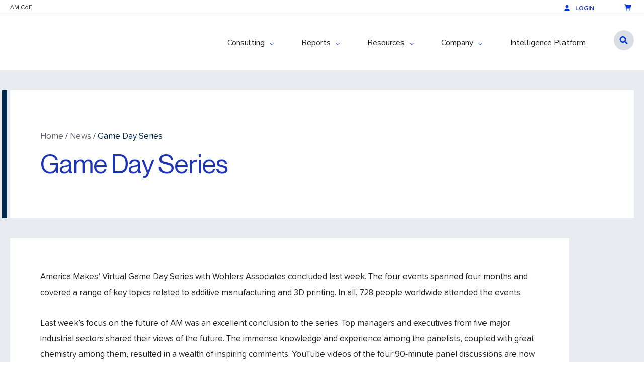

--- FILE ---
content_type: text/html; charset=UTF-8
request_url: https://wohlersassociates.com/news/game-day-series/
body_size: 18252
content:
<!DOCTYPE html>
<html lang="en-US">
<head>
	<meta charset="UTF-8">
	<meta name="viewport" content="width=device-width, initial-scale=1, maximum-scale=1, minimum-scale=1, user-scalable=no">
	<meta name="format-detection" content="telephone=no">
		<link rel="pingback" href="https://wohlersassociates.com/xmlrpc.php">
			<meta name='robots' content='index, follow, max-image-preview:large, max-snippet:-1, max-video-preview:-1' />

	<!-- This site is optimized with the Yoast SEO plugin v26.7 - https://yoast.com/wordpress/plugins/seo/ -->
	<title>Game Day Series - Wohlers Associates</title>
	<link rel="canonical" href="https://wohlersassociates.com/news/game-day-series/" />
	<meta property="og:locale" content="en_US" />
	<meta property="og:type" content="article" />
	<meta property="og:title" content="Game Day Series - Wohlers Associates" />
	<meta property="og:description" content="America Makes’ Virtual Game Day Series with Wohlers Associates concluded last week. The four events spanned four months and covered a range of key topics related to additive manufacturing and..." />
	<meta property="og:url" content="https://wohlersassociates.com/news/game-day-series/" />
	<meta property="og:site_name" content="Wohlers Associates" />
	<meta property="article:published_time" content="2020-09-19T21:58:11+00:00" />
	<meta property="article:modified_time" content="2022-06-01T21:58:41+00:00" />
	<meta property="og:image" content="https://wohlersassociates.com/wp-content/uploads/2022/06/fourth-game-day.jpg" />
	<meta name="author" content="wohlersadmin" />
	<meta name="twitter:card" content="summary_large_image" />
	<meta name="twitter:label1" content="Written by" />
	<meta name="twitter:data1" content="wohlersadmin" />
	<meta name="twitter:label2" content="Est. reading time" />
	<meta name="twitter:data2" content="1 minute" />
	<script type="application/ld+json" class="yoast-schema-graph">{"@context":"https://schema.org","@graph":[{"@type":"Article","@id":"https://wohlersassociates.com/news/game-day-series/#article","isPartOf":{"@id":"https://wohlersassociates.com/news/game-day-series/"},"author":{"name":"wohlersadmin","@id":"https://wohlersassociates.com/#/schema/person/95f11e50741d5e2d51eb7644dc56be99"},"headline":"Game Day Series","datePublished":"2020-09-19T21:58:11+00:00","dateModified":"2022-06-01T21:58:41+00:00","mainEntityOfPage":{"@id":"https://wohlersassociates.com/news/game-day-series/"},"wordCount":171,"commentCount":0,"image":{"@id":"https://wohlersassociates.com/news/game-day-series/#primaryimage"},"thumbnailUrl":"https://wohlersassociates.com/wp-content/uploads/2022/06/fourth-game-day.jpg","keywords":["3D printing","additive manufacturing","Event","Future","Manufacturing"],"articleSection":["News"],"inLanguage":"en-US","potentialAction":[{"@type":"CommentAction","name":"Comment","target":["https://wohlersassociates.com/news/game-day-series/#respond"]}]},{"@type":"WebPage","@id":"https://wohlersassociates.com/news/game-day-series/","url":"https://wohlersassociates.com/news/game-day-series/","name":"Game Day Series - Wohlers Associates","isPartOf":{"@id":"https://wohlersassociates.com/#website"},"primaryImageOfPage":{"@id":"https://wohlersassociates.com/news/game-day-series/#primaryimage"},"image":{"@id":"https://wohlersassociates.com/news/game-day-series/#primaryimage"},"thumbnailUrl":"https://wohlersassociates.com/wp-content/uploads/2022/06/fourth-game-day.jpg","datePublished":"2020-09-19T21:58:11+00:00","dateModified":"2022-06-01T21:58:41+00:00","author":{"@id":"https://wohlersassociates.com/#/schema/person/95f11e50741d5e2d51eb7644dc56be99"},"breadcrumb":{"@id":"https://wohlersassociates.com/news/game-day-series/#breadcrumb"},"inLanguage":"en-US","potentialAction":[{"@type":"ReadAction","target":["https://wohlersassociates.com/news/game-day-series/"]}]},{"@type":"ImageObject","inLanguage":"en-US","@id":"https://wohlersassociates.com/news/game-day-series/#primaryimage","url":"https://wohlersassociates.com/wp-content/uploads/2022/06/fourth-game-day.jpg","contentUrl":"https://wohlersassociates.com/wp-content/uploads/2022/06/fourth-game-day.jpg","width":991,"height":514},{"@type":"BreadcrumbList","@id":"https://wohlersassociates.com/news/game-day-series/#breadcrumb","itemListElement":[{"@type":"ListItem","position":1,"name":"Home","item":"https://wohlersassociates.com/"},{"@type":"ListItem","position":2,"name":"Blog","item":"https://wohlersassociates.com/blog/"},{"@type":"ListItem","position":3,"name":"Game Day Series"}]},{"@type":"WebSite","@id":"https://wohlersassociates.com/#website","url":"https://wohlersassociates.com/","name":"Wohlers Associates","description":"Advanced Manufacturing Advisory &amp; Intelligence","potentialAction":[{"@type":"SearchAction","target":{"@type":"EntryPoint","urlTemplate":"https://wohlersassociates.com/?s={search_term_string}"},"query-input":{"@type":"PropertyValueSpecification","valueRequired":true,"valueName":"search_term_string"}}],"inLanguage":"en-US"},{"@type":"Person","@id":"https://wohlersassociates.com/#/schema/person/95f11e50741d5e2d51eb7644dc56be99","name":"wohlersadmin","image":{"@type":"ImageObject","inLanguage":"en-US","@id":"https://wohlersassociates.com/#/schema/person/image/","url":"https://secure.gravatar.com/avatar/4ae58a4e55b25b38f5f6e1d4073f983b5905edd02ea575023f1cb31ed9601f10?s=96&d=mm&r=g","contentUrl":"https://secure.gravatar.com/avatar/4ae58a4e55b25b38f5f6e1d4073f983b5905edd02ea575023f1cb31ed9601f10?s=96&d=mm&r=g","caption":"wohlersadmin"},"sameAs":["http://wohlersassociates.com"]}]}</script>
	<!-- / Yoast SEO plugin. -->


<link rel='dns-prefetch' href='//www.googletagmanager.com' />
<link rel="alternate" type="application/rss+xml" title="Wohlers Associates &raquo; Feed" href="https://wohlersassociates.com/feed/" />
<link rel="alternate" type="application/rss+xml" title="Wohlers Associates &raquo; Comments Feed" href="https://wohlersassociates.com/comments/feed/" />
<link rel="alternate" type="text/calendar" title="Wohlers Associates &raquo; iCal Feed" href="https://wohlersassociates.com/events-2/?ical=1" />
<link rel="alternate" type="application/rss+xml" title="Wohlers Associates &raquo; Game Day Series Comments Feed" href="https://wohlersassociates.com/news/game-day-series/feed/" />
<link rel="alternate" title="oEmbed (JSON)" type="application/json+oembed" href="https://wohlersassociates.com/wp-json/oembed/1.0/embed?url=https%3A%2F%2Fwohlersassociates.com%2Fnews%2Fgame-day-series%2F" />
<link rel="alternate" title="oEmbed (XML)" type="text/xml+oembed" href="https://wohlersassociates.com/wp-json/oembed/1.0/embed?url=https%3A%2F%2Fwohlersassociates.com%2Fnews%2Fgame-day-series%2F&#038;format=xml" />
<style id='wp-img-auto-sizes-contain-inline-css' type='text/css'>
img:is([sizes=auto i],[sizes^="auto," i]){contain-intrinsic-size:3000px 1500px}
/*# sourceURL=wp-img-auto-sizes-contain-inline-css */
</style>
<link rel='stylesheet' id='formidable-css' href='https://wohlersassociates.com/wp-content/plugins/formidable/css/formidableforms.css?ver=114259' type='text/css' media='all' />
<link rel='stylesheet' id='tribe-events-pro-mini-calendar-block-styles-css' href='https://wohlersassociates.com/wp-content/plugins/events-calendar-pro/build/css/tribe-events-pro-mini-calendar-block.css?ver=7.7.12' type='text/css' media='all' />
<style id='wp-emoji-styles-inline-css' type='text/css'>

	img.wp-smiley, img.emoji {
		display: inline !important;
		border: none !important;
		box-shadow: none !important;
		height: 1em !important;
		width: 1em !important;
		margin: 0 0.07em !important;
		vertical-align: -0.1em !important;
		background: none !important;
		padding: 0 !important;
	}
/*# sourceURL=wp-emoji-styles-inline-css */
</style>
<link rel='stylesheet' id='wp-block-library-css' href='https://wohlersassociates.com/wp-includes/css/dist/block-library/style.min.css?ver=6.9' type='text/css' media='all' />
<link rel='stylesheet' id='wc-blocks-style-css' href='https://wohlersassociates.com/wp-content/plugins/woocommerce/assets/client/blocks/wc-blocks.css?ver=wc-10.4.3' type='text/css' media='all' />
<style id='global-styles-inline-css' type='text/css'>
:root{--wp--preset--aspect-ratio--square: 1;--wp--preset--aspect-ratio--4-3: 4/3;--wp--preset--aspect-ratio--3-4: 3/4;--wp--preset--aspect-ratio--3-2: 3/2;--wp--preset--aspect-ratio--2-3: 2/3;--wp--preset--aspect-ratio--16-9: 16/9;--wp--preset--aspect-ratio--9-16: 9/16;--wp--preset--color--black: #000000;--wp--preset--color--cyan-bluish-gray: #abb8c3;--wp--preset--color--white: #ffffff;--wp--preset--color--pale-pink: #f78da7;--wp--preset--color--vivid-red: #cf2e2e;--wp--preset--color--luminous-vivid-orange: #ff6900;--wp--preset--color--luminous-vivid-amber: #fcb900;--wp--preset--color--light-green-cyan: #7bdcb5;--wp--preset--color--vivid-green-cyan: #00d084;--wp--preset--color--pale-cyan-blue: #8ed1fc;--wp--preset--color--vivid-cyan-blue: #0693e3;--wp--preset--color--vivid-purple: #9b51e0;--wp--preset--gradient--vivid-cyan-blue-to-vivid-purple: linear-gradient(135deg,rgb(6,147,227) 0%,rgb(155,81,224) 100%);--wp--preset--gradient--light-green-cyan-to-vivid-green-cyan: linear-gradient(135deg,rgb(122,220,180) 0%,rgb(0,208,130) 100%);--wp--preset--gradient--luminous-vivid-amber-to-luminous-vivid-orange: linear-gradient(135deg,rgb(252,185,0) 0%,rgb(255,105,0) 100%);--wp--preset--gradient--luminous-vivid-orange-to-vivid-red: linear-gradient(135deg,rgb(255,105,0) 0%,rgb(207,46,46) 100%);--wp--preset--gradient--very-light-gray-to-cyan-bluish-gray: linear-gradient(135deg,rgb(238,238,238) 0%,rgb(169,184,195) 100%);--wp--preset--gradient--cool-to-warm-spectrum: linear-gradient(135deg,rgb(74,234,220) 0%,rgb(151,120,209) 20%,rgb(207,42,186) 40%,rgb(238,44,130) 60%,rgb(251,105,98) 80%,rgb(254,248,76) 100%);--wp--preset--gradient--blush-light-purple: linear-gradient(135deg,rgb(255,206,236) 0%,rgb(152,150,240) 100%);--wp--preset--gradient--blush-bordeaux: linear-gradient(135deg,rgb(254,205,165) 0%,rgb(254,45,45) 50%,rgb(107,0,62) 100%);--wp--preset--gradient--luminous-dusk: linear-gradient(135deg,rgb(255,203,112) 0%,rgb(199,81,192) 50%,rgb(65,88,208) 100%);--wp--preset--gradient--pale-ocean: linear-gradient(135deg,rgb(255,245,203) 0%,rgb(182,227,212) 50%,rgb(51,167,181) 100%);--wp--preset--gradient--electric-grass: linear-gradient(135deg,rgb(202,248,128) 0%,rgb(113,206,126) 100%);--wp--preset--gradient--midnight: linear-gradient(135deg,rgb(2,3,129) 0%,rgb(40,116,252) 100%);--wp--preset--font-size--small: 13px;--wp--preset--font-size--medium: 20px;--wp--preset--font-size--large: 36px;--wp--preset--font-size--x-large: 42px;--wp--preset--spacing--20: 0.44rem;--wp--preset--spacing--30: 0.67rem;--wp--preset--spacing--40: 1rem;--wp--preset--spacing--50: 1.5rem;--wp--preset--spacing--60: 2.25rem;--wp--preset--spacing--70: 3.38rem;--wp--preset--spacing--80: 5.06rem;--wp--preset--shadow--natural: 6px 6px 9px rgba(0, 0, 0, 0.2);--wp--preset--shadow--deep: 12px 12px 50px rgba(0, 0, 0, 0.4);--wp--preset--shadow--sharp: 6px 6px 0px rgba(0, 0, 0, 0.2);--wp--preset--shadow--outlined: 6px 6px 0px -3px rgb(255, 255, 255), 6px 6px rgb(0, 0, 0);--wp--preset--shadow--crisp: 6px 6px 0px rgb(0, 0, 0);}:where(.is-layout-flex){gap: 0.5em;}:where(.is-layout-grid){gap: 0.5em;}body .is-layout-flex{display: flex;}.is-layout-flex{flex-wrap: wrap;align-items: center;}.is-layout-flex > :is(*, div){margin: 0;}body .is-layout-grid{display: grid;}.is-layout-grid > :is(*, div){margin: 0;}:where(.wp-block-columns.is-layout-flex){gap: 2em;}:where(.wp-block-columns.is-layout-grid){gap: 2em;}:where(.wp-block-post-template.is-layout-flex){gap: 1.25em;}:where(.wp-block-post-template.is-layout-grid){gap: 1.25em;}.has-black-color{color: var(--wp--preset--color--black) !important;}.has-cyan-bluish-gray-color{color: var(--wp--preset--color--cyan-bluish-gray) !important;}.has-white-color{color: var(--wp--preset--color--white) !important;}.has-pale-pink-color{color: var(--wp--preset--color--pale-pink) !important;}.has-vivid-red-color{color: var(--wp--preset--color--vivid-red) !important;}.has-luminous-vivid-orange-color{color: var(--wp--preset--color--luminous-vivid-orange) !important;}.has-luminous-vivid-amber-color{color: var(--wp--preset--color--luminous-vivid-amber) !important;}.has-light-green-cyan-color{color: var(--wp--preset--color--light-green-cyan) !important;}.has-vivid-green-cyan-color{color: var(--wp--preset--color--vivid-green-cyan) !important;}.has-pale-cyan-blue-color{color: var(--wp--preset--color--pale-cyan-blue) !important;}.has-vivid-cyan-blue-color{color: var(--wp--preset--color--vivid-cyan-blue) !important;}.has-vivid-purple-color{color: var(--wp--preset--color--vivid-purple) !important;}.has-black-background-color{background-color: var(--wp--preset--color--black) !important;}.has-cyan-bluish-gray-background-color{background-color: var(--wp--preset--color--cyan-bluish-gray) !important;}.has-white-background-color{background-color: var(--wp--preset--color--white) !important;}.has-pale-pink-background-color{background-color: var(--wp--preset--color--pale-pink) !important;}.has-vivid-red-background-color{background-color: var(--wp--preset--color--vivid-red) !important;}.has-luminous-vivid-orange-background-color{background-color: var(--wp--preset--color--luminous-vivid-orange) !important;}.has-luminous-vivid-amber-background-color{background-color: var(--wp--preset--color--luminous-vivid-amber) !important;}.has-light-green-cyan-background-color{background-color: var(--wp--preset--color--light-green-cyan) !important;}.has-vivid-green-cyan-background-color{background-color: var(--wp--preset--color--vivid-green-cyan) !important;}.has-pale-cyan-blue-background-color{background-color: var(--wp--preset--color--pale-cyan-blue) !important;}.has-vivid-cyan-blue-background-color{background-color: var(--wp--preset--color--vivid-cyan-blue) !important;}.has-vivid-purple-background-color{background-color: var(--wp--preset--color--vivid-purple) !important;}.has-black-border-color{border-color: var(--wp--preset--color--black) !important;}.has-cyan-bluish-gray-border-color{border-color: var(--wp--preset--color--cyan-bluish-gray) !important;}.has-white-border-color{border-color: var(--wp--preset--color--white) !important;}.has-pale-pink-border-color{border-color: var(--wp--preset--color--pale-pink) !important;}.has-vivid-red-border-color{border-color: var(--wp--preset--color--vivid-red) !important;}.has-luminous-vivid-orange-border-color{border-color: var(--wp--preset--color--luminous-vivid-orange) !important;}.has-luminous-vivid-amber-border-color{border-color: var(--wp--preset--color--luminous-vivid-amber) !important;}.has-light-green-cyan-border-color{border-color: var(--wp--preset--color--light-green-cyan) !important;}.has-vivid-green-cyan-border-color{border-color: var(--wp--preset--color--vivid-green-cyan) !important;}.has-pale-cyan-blue-border-color{border-color: var(--wp--preset--color--pale-cyan-blue) !important;}.has-vivid-cyan-blue-border-color{border-color: var(--wp--preset--color--vivid-cyan-blue) !important;}.has-vivid-purple-border-color{border-color: var(--wp--preset--color--vivid-purple) !important;}.has-vivid-cyan-blue-to-vivid-purple-gradient-background{background: var(--wp--preset--gradient--vivid-cyan-blue-to-vivid-purple) !important;}.has-light-green-cyan-to-vivid-green-cyan-gradient-background{background: var(--wp--preset--gradient--light-green-cyan-to-vivid-green-cyan) !important;}.has-luminous-vivid-amber-to-luminous-vivid-orange-gradient-background{background: var(--wp--preset--gradient--luminous-vivid-amber-to-luminous-vivid-orange) !important;}.has-luminous-vivid-orange-to-vivid-red-gradient-background{background: var(--wp--preset--gradient--luminous-vivid-orange-to-vivid-red) !important;}.has-very-light-gray-to-cyan-bluish-gray-gradient-background{background: var(--wp--preset--gradient--very-light-gray-to-cyan-bluish-gray) !important;}.has-cool-to-warm-spectrum-gradient-background{background: var(--wp--preset--gradient--cool-to-warm-spectrum) !important;}.has-blush-light-purple-gradient-background{background: var(--wp--preset--gradient--blush-light-purple) !important;}.has-blush-bordeaux-gradient-background{background: var(--wp--preset--gradient--blush-bordeaux) !important;}.has-luminous-dusk-gradient-background{background: var(--wp--preset--gradient--luminous-dusk) !important;}.has-pale-ocean-gradient-background{background: var(--wp--preset--gradient--pale-ocean) !important;}.has-electric-grass-gradient-background{background: var(--wp--preset--gradient--electric-grass) !important;}.has-midnight-gradient-background{background: var(--wp--preset--gradient--midnight) !important;}.has-small-font-size{font-size: var(--wp--preset--font-size--small) !important;}.has-medium-font-size{font-size: var(--wp--preset--font-size--medium) !important;}.has-large-font-size{font-size: var(--wp--preset--font-size--large) !important;}.has-x-large-font-size{font-size: var(--wp--preset--font-size--x-large) !important;}
/*# sourceURL=global-styles-inline-css */
</style>

<style id='classic-theme-styles-inline-css' type='text/css'>
/*! This file is auto-generated */
.wp-block-button__link{color:#fff;background-color:#32373c;border-radius:9999px;box-shadow:none;text-decoration:none;padding:calc(.667em + 2px) calc(1.333em + 2px);font-size:1.125em}.wp-block-file__button{background:#32373c;color:#fff;text-decoration:none}
/*# sourceURL=/wp-includes/css/classic-themes.min.css */
</style>
<link rel='stylesheet' id='woocommerce-layout-css' href='https://wohlersassociates.com/wp-content/plugins/woocommerce/assets/css/woocommerce-layout.css?ver=10.4.3' type='text/css' media='all' />
<link rel='stylesheet' id='woocommerce-smallscreen-css' href='https://wohlersassociates.com/wp-content/plugins/woocommerce/assets/css/woocommerce-smallscreen.css?ver=10.4.3' type='text/css' media='only screen and (max-width: 768px)' />
<link rel='stylesheet' id='woocommerce-general-css' href='https://wohlersassociates.com/wp-content/plugins/woocommerce/assets/css/woocommerce.css?ver=10.4.3' type='text/css' media='all' />
<style id='woocommerce-inline-inline-css' type='text/css'>
.woocommerce form .form-row .required { visibility: visible; }
/*# sourceURL=woocommerce-inline-inline-css */
</style>
<link rel='stylesheet' id='sv-wc-payment-gateway-payment-form-v5_15_10-css' href='https://wohlersassociates.com/wp-content/plugins/woocommerce-gateway-paypal-powered-by-braintree/vendor/skyverge/wc-plugin-framework/woocommerce/payment-gateway/assets/css/frontend/sv-wc-payment-gateway-payment-form.min.css?ver=5.15.10' type='text/css' media='all' />
<link rel='stylesheet' id='am_includes-css-root-css-css' href='https://wohlersassociates.com/wp-content/themes/wohlers/includes/css/root.css?ver=1758299098' type='text/css' media='all' />
<link rel='stylesheet' id='am_includes-css-swiper-bundle-min-css-css' href='https://wohlersassociates.com/wp-content/themes/wohlers/includes/css/swiper-bundle.min.css?ver=1663173652' type='text/css' media='all' />
<link rel='stylesheet' id='am_style-css-css' href='https://wohlersassociates.com/wp-content/themes/wohlers/style.css?ver=1758580850' type='text/css' media='all' />
<link rel='stylesheet' id='am_style-wp-css-css' href='https://wohlersassociates.com/wp-content/themes/wohlers/style-wp.css?ver=1758567262' type='text/css' media='all' />
<link rel='stylesheet' id='am_includes-css-tribe-events-css-css' href='https://wohlersassociates.com/wp-content/themes/wohlers/includes/css/tribe-events.css?ver=1758299464' type='text/css' media='all' />
<link rel='stylesheet' id='am_https-fonts-googleapis-com-cssfamilylibrebaskerville400700montserrat300300i400400i700-css' href='https://fonts.googleapis.com/css?family=Libre+Baskerville%3A400%2C700%7CMontserrat%3A300%2C300i%2C400%2C400i%2C700&#038;ver=6.9' type='text/css' media='all' />
<script type="text/javascript" id="woocommerce-google-analytics-integration-gtag-js-after">
/* <![CDATA[ */
/* Google Analytics for WooCommerce (gtag.js) */
					window.dataLayer = window.dataLayer || [];
					function gtag(){dataLayer.push(arguments);}
					// Set up default consent state.
					for ( const mode of [{"analytics_storage":"denied","ad_storage":"denied","ad_user_data":"denied","ad_personalization":"denied","region":["AT","BE","BG","HR","CY","CZ","DK","EE","FI","FR","DE","GR","HU","IS","IE","IT","LV","LI","LT","LU","MT","NL","NO","PL","PT","RO","SK","SI","ES","SE","GB","CH"]}] || [] ) {
						gtag( "consent", "default", { "wait_for_update": 500, ...mode } );
					}
					gtag("js", new Date());
					gtag("set", "developer_id.dOGY3NW", true);
					gtag("config", "G-3DHHGJ87JE", {"track_404":true,"allow_google_signals":true,"logged_in":false,"linker":{"domains":[],"allow_incoming":false},"custom_map":{"dimension1":"logged_in"}});
//# sourceURL=woocommerce-google-analytics-integration-gtag-js-after
/* ]]> */
</script>
<script type="text/javascript" src="https://wohlersassociates.com/wp-includes/js/jquery/jquery.min.js?ver=3.7.1" id="jquery-core-js"></script>
<script type="text/javascript" src="https://wohlersassociates.com/wp-includes/js/jquery/jquery-migrate.min.js?ver=3.4.1" id="jquery-migrate-js"></script>
<script type="text/javascript" src="https://wohlersassociates.com/wp-content/plugins/woocommerce/assets/js/jquery-blockui/jquery.blockUI.min.js?ver=2.7.0-wc.10.4.3" id="wc-jquery-blockui-js" defer="defer" data-wp-strategy="defer"></script>
<script type="text/javascript" id="wc-add-to-cart-js-extra">
/* <![CDATA[ */
var wc_add_to_cart_params = {"ajax_url":"/wp-admin/admin-ajax.php","wc_ajax_url":"/?wc-ajax=%%endpoint%%","i18n_view_cart":"View cart","cart_url":"https://wohlersassociates.com/cart/","is_cart":"","cart_redirect_after_add":"no"};
//# sourceURL=wc-add-to-cart-js-extra
/* ]]> */
</script>
<script type="text/javascript" src="https://wohlersassociates.com/wp-content/plugins/woocommerce/assets/js/frontend/add-to-cart.min.js?ver=10.4.3" id="wc-add-to-cart-js" defer="defer" data-wp-strategy="defer"></script>
<script type="text/javascript" src="https://wohlersassociates.com/wp-content/plugins/woocommerce/assets/js/js-cookie/js.cookie.min.js?ver=2.1.4-wc.10.4.3" id="wc-js-cookie-js" defer="defer" data-wp-strategy="defer"></script>
<script type="text/javascript" id="woocommerce-js-extra">
/* <![CDATA[ */
var woocommerce_params = {"ajax_url":"/wp-admin/admin-ajax.php","wc_ajax_url":"/?wc-ajax=%%endpoint%%","i18n_password_show":"Show password","i18n_password_hide":"Hide password"};
//# sourceURL=woocommerce-js-extra
/* ]]> */
</script>
<script type="text/javascript" src="https://wohlersassociates.com/wp-content/plugins/woocommerce/assets/js/frontend/woocommerce.min.js?ver=10.4.3" id="woocommerce-js" defer="defer" data-wp-strategy="defer"></script>
<link rel="https://api.w.org/" href="https://wohlersassociates.com/wp-json/" /><link rel="alternate" title="JSON" type="application/json" href="https://wohlersassociates.com/wp-json/wp/v2/posts/1367" /><link rel="EditURI" type="application/rsd+xml" title="RSD" href="https://wohlersassociates.com/xmlrpc.php?rsd" />
<meta name="generator" content="WordPress 6.9" />
<meta name="generator" content="WooCommerce 10.4.3" />
<link rel='shortlink' href='https://wohlersassociates.com/?p=1367' />
<!-- Google Tag Manager -->
<script>(function(w,d,s,l,i){w[l]=w[l]||[];w[l].push({'gtm.start':
new Date().getTime(),event:'gtm.js'});var f=d.getElementsByTagName(s)[0],
j=d.createElement(s),dl=l!='dataLayer'?'&l='+l:'';j.async=true;j.src=
'https://www.googletagmanager.com/gtm.js?id='+i+dl;f.parentNode.insertBefore(j,f);
})(window,document,'script','dataLayer','GTM-53LZWBG');</script>
<!-- End Google Tag Manager --><script>  var el_i13_login_captcha=null; var el_i13_register_captcha=null; </script><meta name="tec-api-version" content="v1"><meta name="tec-api-origin" content="https://wohlersassociates.com"><link rel="alternate" href="https://wohlersassociates.com/wp-json/tribe/events/v1/" /><script>document.documentElement.className += " js";</script>
    <script type="text/javascript">
        var ajaxurl = 'https://wohlersassociates.com/wp-admin/admin-ajax.php';
    </script>
    	<noscript><style>.woocommerce-product-gallery{ opacity: 1 !important; }</style></noscript>
	<link rel="icon" href="https://wohlersassociates.com/wp-content/uploads/2025/09/cropped-Wohlers-Favicon-32x32.png" sizes="32x32" />
<link rel="icon" href="https://wohlersassociates.com/wp-content/uploads/2025/09/cropped-Wohlers-Favicon-192x192.png" sizes="192x192" />
<link rel="apple-touch-icon" href="https://wohlersassociates.com/wp-content/uploads/2025/09/cropped-Wohlers-Favicon-180x180.png" />
<meta name="msapplication-TileImage" content="https://wohlersassociates.com/wp-content/uploads/2025/09/cropped-Wohlers-Favicon-270x270.png" />
		<style type="text/css" id="wp-custom-css">
			.intro_bg img{
	object-fit: cover;
  object-position: 100% 0!important;
  object-position: 0 100%;
	height:602px;
}

@media only screen and (max-width: 600px) {
  .intro_bg img {
    object-position: 75% 100%!important;
		width: 100%;
    height: 60%;
  }
}

@media only screen and (min-width: 1000px) {
  h1.intro-box_heading,  {
    background-color: lightblue;
  }
}

		</style>
			
	<!-- Google Tag Manager -->
<script>(function(w,d,s,l,i){w[l]=w[l]||[];w[l].push({'gtm.start':
new Date().getTime(),event:'gtm.js'});var f=d.getElementsByTagName(s)[0],
j=d.createElement(s),dl=l!='dataLayer'?'&l='+l:'';j.async=true;j.src=
'https://www.googletagmanager.com/gtm.js?id='+i+dl;f.parentNode.insertBefore(j,f);
})(window,document,'script','dataLayer','GTM-T9ZDM3V');</script>
<!-- End Google Tag Manager -->
</head>

<body class="wp-singular post-template-default single single-post postid-1367 single-format-standard wp-theme-wohlers theme-wohlers woocommerce-no-js tribe-no-js chrome">
	<!-- Google Tag Manager (noscript) -->
<noscript><iframe src="https://www.googletagmanager.com/ns.html?id=GTM-T9ZDM3V"
height="0" width="0" style="display:none;visibility:hidden"></iframe></noscript>
<!-- End Google Tag Manager (noscript) -->
	<div class="wrapper ">
		<header class="page-header">
						<div class="header-top">
				<div class="container">
											<ul class="header-top-links">
                            							<li><a target="_blank" href="https://amcoe.org/">AM CoE</a></li>
                            						</ul>
					
										
					
					
					
					<div class="header-top-nav">
						<ul class="header-menu">
							<li class="li-user">
																	<a href="https://wohlersassociates.com/my-account/">
										<span>Login</span>
									</a>
															</li>
						</ul>
						
											<a href="https://wohlersassociates.com/cart/" class="cart">
							<img src="https://wohlersassociates.com/wp-content/themes/wohlers/images/shopping-cart-blue.svg" alt="" />
													</a>
										
					
						
					</div>
					
					
		
					
					
				</div>
			</div>
            <div class="header-main">
                <div class="header-menu-wrapper">
                    <div class="container">
                        <a href="https://wohlersassociates.com" class="logo">
                                                            <img src="https://wohlersassociates.com/wp-content/uploads/2025/09/Wohlers-Associates-Blue-2-scaled.png" alt="" />
                                                                                    </a>

                        <div class="nav-drop">
                            <nav class="nav">
                                <ul class="header-menu">
                                    <li class="id-681 menu-item-has-children curr-lvl-0   ">
<span class="mobile-icon"></span>
<a href="https://wohlersassociates.com/consulting/"><span class="ico">
</span>
Consulting
</a>
<div class="drop-block">
<div class="top-h-row">
<span>Consulting</span>
<h2>Additive Manufacturing Consulting and Advisory Services</h2>
<div class="txt-box">
<p>Wohlers Associates helps organizations take advantage of technologies and strategies that enhance the rapid product development and manufacturing process.</p>
</div>
</div>
<div class="holder">
<ul>
<li class="id-1285  curr-lvl-1 ">
<a href="https://wohlersassociates.com/consulting/" class="title">Overview</a>
</li>
<li class="id-1292  curr-lvl-1 ">
<a href="/consulting/#clients" class="title">Clients</a>
</li>
</ul>
<!--this:3 - 1292 - 681--></li>
<li class="id-682 menu-item-has-children curr-lvl-0 small  ">
<span class="mobile-icon"></span>
<a href="https://wohlersassociates.com/reports/"><span class="ico">
</span>
Reports
</a>
<div class="drop-block">
<div class="top-h-row">
</div>
<div class="holder">
<ul>
<li class="id-9639  curr-lvl-1 ">
<a href="https://wohlersassociates.com/platform/" class="title">Intelligence Platform</a>
</li>
<li class="id-3781  curr-lvl-1 ">
<a href="https://wohlersassociates.com/product/wr2025/" class="title">Wohlers Report 2025</a>
</li>
<li class="id-3231  curr-lvl-1 ">
<a href="https://wohlersassociates.com/product-category/specialty-reports/" class="title">Specialty Reports</a>
</li>
<li class="id-1304  curr-lvl-1 ">
<a href="https://wohlersassociates.com/reports/" class="title">All Reports</a>
</li>
</ul>
<!--this:9 - 1304 - 682--></li>
<li class="id-151 menu-item-has-children curr-lvl-0 small  ">
<span class="mobile-icon"></span>
<a href="https://wohlersassociates.com/knowledge/"><span class="ico">
</span>
Resources
</a>
<div class="drop-block">
<div class="top-h-row">
</div>
<div class="holder">
<ul>
<li class="id-3482  curr-lvl-1 ">
<a href="https://wohlersassociates.com/advanced-design-for-additive-manufacturing-course/" class="title">Advanced Design for Additive Manufacturing Courses</a>
</li>
<li class="id-688  curr-lvl-1 ">
<a href="https://wohlersassociates.com/blog/" class="title">Blog</a>
</li>
<li class="id-3121  curr-lvl-1 ">
<a href="https://wohlersassociates.com/videos/" class="title">Videos</a>
</li>
<li class="id-1108  curr-lvl-1 ">
<a href="https://wohlersassociates.com/audio-series/" class="title">Audio Series</a>
</li>
<li class="id-1554  curr-lvl-1 ">
<a href="https://wohlersassociates.com/knowledge/" class="title">Knowledge Center</a>
</li>
<li class="id-1644 menu-item-has-children curr-lvl-1 ">
<a href="/knowledge/#Participating-Organizations" class="title">Participating Organizations</a>
<ul><li><a href="https://wohlersassociates.com/reference-guides/service-providers/" class="">Service Providers</a></li><li><a href="https://wohlersassociates.com/reference-guides/system-manufacturers/" class="">System Manufacturers</a></li><li><a href="https://wohlersassociates.com/reference-guides/material-producers/" class="">Material Producers</a></li><li><a href="https://wohlersassociates.com/resource/software-developers/" class="">Software Developers</a></li></ul></li>
</ul>
<!--this:21 - 8737 - 151--></li>
<li class="id-679 menu-item-has-children curr-lvl-0 small  ">
<span class="mobile-icon"></span>
<a href="https://wohlersassociates.com/company/"><span class="ico">
</span>
Company
</a>
<div class="drop-block">
<div class="top-h-row">
</div>
<div class="holder">
<ul>
<li class="id-1307  curr-lvl-1 ">
<a href="https://wohlersassociates.com/company/" class="title">About Us</a>
</li>
<li class="id-680  curr-lvl-1 ">
<a href="https://wohlersassociates.com/contact/" class="title">Contact</a>
</li>
<li class="id-703  curr-lvl-1 ">
<a href="https://wohlersassociates.com/category/press-releases/" class="title">Press</a>
</li>
<li class="id-2934  curr-lvl-1 ">
<a href="https://wohlersassociates.com/events/" class="title">Events</a>
</li>
<li class="id-1627  curr-lvl-1 ">
<a href="/company/#the-team" class="title">Team</a>
</li>
</ul>
<!--this:28 - 1627 - 679--></li>
<li class="id-9638  curr-lvl-0   ">
<span class="mobile-icon"></span>
<a href="https://wohlersassociates.com/platform/"><span class="ico">
</span>
Intelligence Platform
</a>
<!--this:29 - 9638 - 9638--></li>
<li class="id-2784  curr-lvl-0 search-btn  ">
<span class="mobile-icon"></span>
<a href="#"><span class="ico">
</span>
Search
</a>
                                </ul>
                            </nav>
                            
                                                        <div class="search_block">
                                <form method="get" action="https://wohlersassociates.com/">
                                    <fieldset>
                                        <input type="text" placeholder="Search for Keywords" value="" name="s" class="text" />
                                        <input type="submit" value="Search" class="submit" />
                                    </fieldset>
                                </form>
                            </div><!-- /search_block -->
                            
                        </div>
                        <button class="nav-opener"><span></span></button>
                    </div>
                </div>
            </div>
		</header>
<main class="main">
	
<section class="intro _reports inline  full-width ">
	<div class="container">
		<div class="intro_bg">
					</div>
		<div class="intro-box left-line">
			<div class="breadcrumb"><div class="breadcrumb-trail">  <a href="https://wohlersassociates.com/" title="Wohlers Associates" rel="home" class="trail-begin">Home</a> <span class="sep">/</span> <a href="https://wohlersassociates.com/category/news/" rel="tag">News</a> <span class="sep">/</span> Game Day Series</div></div>		
			<h2 class="intro-box_heading">
				Game Day Series			</h2>
								</div>
		
	</div>
</section>	<div id="content" class="col_content">
		<section class="content-detail style-single">
			<div class="container">
				<div class="content-detail_text">
																		<div class="post post-1367 type-post status-publish format-standard hentry category-news tag-3d-printing tag-additive-manufacturing tag-event tag-future tag-manufacturing" id="post-1367">
		
	<div class="title">
			</div><!-- /title -->
			
	<div class="entry">
				    <p>America Makes’ Virtual Game Day Series with Wohlers Associates concluded last week. The four events spanned four months and covered a range of key topics related to additive manufacturing and 3D printing. In all, 728 people worldwide attended the events.</p>
<p>Last week’s focus on the future of AM was an excellent conclusion to the series. Top managers and executives from five major industrial sectors shared their views of the future. The immense knowledge and experience among the panelists, coupled with great chemistry among them, resulted in a wealth of inspiring comments. YouTube videos of the four 90-minute panel discussions are now available.</p>
<p>GAME DAY 1<br />
<a href="https://www.youtube.com/watch?v=3--o_akPP0M" target="_blank" rel="noopener">America Makes COVID-19 Response</a></p>
<p>GAME DAY 2<br />
<a href="https://www.youtube.com/watch?time_continue=3&amp;v=luKGHX2bREw&amp;feature=emb_title" target="_blank" rel="noopener">How AM Addresses Supply Chain Gaps and Distributed Manufacturing</a></p>
<p>GAME DAY 3<br />
<a href="https://www.youtube.com/watch?v=FA_Zql6_NBE" target="_blank" rel="noopener">The Economics, Opportunities, and Challenges of Designing for AM</a></p>
<p>GAME DAY 4<br />
<a href="https://www.youtube.com/watch?v=WS4UiCEej9c" target="_blank" rel="noopener">The Future of Additive Manufacturing</a></p>
<p><img fetchpriority="high" decoding="async" class="aligncenter wp-image-1368 size-full" src="https://wohlersassociates.com/wp-content/uploads/2022/06/fourth-game-day.jpg" alt="" width="991" height="514" srcset="https://wohlersassociates.com/wp-content/uploads/2022/06/fourth-game-day.jpg 991w, https://wohlersassociates.com/wp-content/uploads/2022/06/fourth-game-day-300x156.jpg 300w, https://wohlersassociates.com/wp-content/uploads/2022/06/fourth-game-day-768x398.jpg 768w, https://wohlersassociates.com/wp-content/uploads/2022/06/fourth-game-day-87x45.jpg 87w, https://wohlersassociates.com/wp-content/uploads/2022/06/fourth-game-day-174x90.jpg 174w, https://wohlersassociates.com/wp-content/uploads/2022/06/fourth-game-day-125x65.jpg 125w, https://wohlersassociates.com/wp-content/uploads/2022/06/fourth-game-day-251x130.jpg 251w, https://wohlersassociates.com/wp-content/uploads/2022/06/fourth-game-day-600x311.jpg 600w" sizes="(max-width: 991px) 100vw, 991px" /></p>
<p>&nbsp;</p>
<p>Thanks to everyone who attended and supported the four events, including Link3D for hosting them on the Remo conferencing platform. I hope everyone learned as much as I did.</p>
			</div><!-- /entry -->
</div><!-- /post -->																						</div>
				<div class="single-sidebar">
				
								<div class="my-report">
					<div class="box">
												<div class="box-image">
							<img src="https://wohlersassociates.com/wp-content/uploads/2025/04/30thBook5-e1744410995827.png" alt="" />
						</div>
												<div class="box-content">
														<div class="box-label">Access</div>
																					<h4 class="box-heading">
								Wohlers Report 2025							</h4>
																					<div class="box-text">
								<p>Technical, market, and strategic advice on additive manufacturing, 3D printing, and rapid product development.</p>
							</div>
							
																					<div class="box-button">
								<a class="btn" href="https://wohlersassociates.com/product/wr2025/">See Report</a>
							</div>
													</div>
					</div>
				</div>
				
					
										<div class="post-related">
						<div class="box">
							<h3 class="box-heading h2">Related Press & News</h3>
							
																					<div class="box-items">
																	<div class="box-item">
										<div class="box-item-date">November 5, 2025</div>
										<h4 class="box-item-title h5">
											<a href="https://wohlersassociates.com/opinion/reflecting-on-europes-additive-manufacturing-path-insights-from-nextgen-2025/">Reflecting on Europe’s Additive Manufacturing Path: Insights from NextGen 2025</a>
										</h4>
										
																																																			<div class="box-item-text">
												<p>Introduction: A Personal Perspective and Pan-European Opportunity It was an honor to keynote the second day and moderate a pivotal&#8230;</p>
											</div>
																				<a class="related-read-more" href="https://wohlersassociates.com/opinion/reflecting-on-europes-additive-manufacturing-path-insights-from-nextgen-2025/">Read More</a>
									</div>
															</div>
													</div>
					</div>
									</div>
                
			</div>
		</section>
	</div>
</main>

		
		<section class="learn-v2">
			<div class="container">
									<div class="headline">
						<h2 class="headline_title _white _normal">
							Learn more about ASTM & AM CoE Global						</h2>
					</div>
								<div class="learn-wrapper">
					<div>
													<div class="text">
								<p>ASTM unites with the Wohlers brand to build on its market influence and access to top advanced manufacturing industry decision-makers worldwide.</p>
							</div>
								

																																		<div class="list">
											<div class="line"></div>
											<ul class="check-list">
																																																				<li>
														<svg xmlns="http://www.w3.org/2000/svg" width="18" height="19" viewBox="0 0 18 19" fill="none">
															<path d="M8.20233 16.9596L15.7815 10.0057C15.8501 9.94287 15.9051 9.86516 15.9428 9.77786C15.9805 9.69056 16 9.59571 16 9.49974C16 9.40377 15.9805 9.30893 15.9428 9.22163C15.9051 9.13433 15.8501 9.05661 15.7815 8.99376L8.20233 2.04196C8.17949 2.02095 8.15141 2.00733 8.12146 2.00272C8.0915 1.99811 8.06091 2.0027 8.03335 2.01594C8.00579 2.02919 7.98241 2.05054 7.966 2.07744C7.94959 2.10434 7.94083 2.13566 7.94078 2.16767V3.86476C7.94078 3.96114 7.98041 4.05333 8.04976 4.11828L13.049 8.70462H1.8913C1.80412 8.70462 1.73279 8.78005 1.73279 8.87224V10.1293C1.73279 10.2215 1.80412 10.297 1.8913 10.297L13.049 10.297L8.04976 14.8833C7.98041 14.9462 7.94078 15.0383 7.94078 15.1368V16.8339C7.94078 16.9764 8.0993 17.0539 8.20233 16.9596Z" fill="#E6EEE4"/>
														</svg>
															Establish standards, certification, and qualification for repeatable, consistent parts and processes														</li>
																																																																	<li>
														<svg xmlns="http://www.w3.org/2000/svg" width="18" height="19" viewBox="0 0 18 19" fill="none">
															<path d="M8.20233 16.9596L15.7815 10.0057C15.8501 9.94287 15.9051 9.86516 15.9428 9.77786C15.9805 9.69056 16 9.59571 16 9.49974C16 9.40377 15.9805 9.30893 15.9428 9.22163C15.9051 9.13433 15.8501 9.05661 15.7815 8.99376L8.20233 2.04196C8.17949 2.02095 8.15141 2.00733 8.12146 2.00272C8.0915 1.99811 8.06091 2.0027 8.03335 2.01594C8.00579 2.02919 7.98241 2.05054 7.966 2.07744C7.94959 2.10434 7.94083 2.13566 7.94078 2.16767V3.86476C7.94078 3.96114 7.98041 4.05333 8.04976 4.11828L13.049 8.70462H1.8913C1.80412 8.70462 1.73279 8.78005 1.73279 8.87224V10.1293C1.73279 10.2215 1.80412 10.297 1.8913 10.297L13.049 10.297L8.04976 14.8833C7.98041 14.9462 7.94078 15.0383 7.94078 15.1368V16.8339C7.94078 16.9764 8.0993 17.0539 8.20233 16.9596Z" fill="#E6EEE4"/>
														</svg>
															Prevent gaps and duplication of work in a dynamic, fast-paced technology space														</li>
																																																																	<li>
														<svg xmlns="http://www.w3.org/2000/svg" width="18" height="19" viewBox="0 0 18 19" fill="none">
															<path d="M8.20233 16.9596L15.7815 10.0057C15.8501 9.94287 15.9051 9.86516 15.9428 9.77786C15.9805 9.69056 16 9.59571 16 9.49974C16 9.40377 15.9805 9.30893 15.9428 9.22163C15.9051 9.13433 15.8501 9.05661 15.7815 8.99376L8.20233 2.04196C8.17949 2.02095 8.15141 2.00733 8.12146 2.00272C8.0915 1.99811 8.06091 2.0027 8.03335 2.01594C8.00579 2.02919 7.98241 2.05054 7.966 2.07744C7.94959 2.10434 7.94083 2.13566 7.94078 2.16767V3.86476C7.94078 3.96114 7.98041 4.05333 8.04976 4.11828L13.049 8.70462H1.8913C1.80412 8.70462 1.73279 8.78005 1.73279 8.87224V10.1293C1.73279 10.2215 1.80412 10.297 1.8913 10.297L13.049 10.297L8.04976 14.8833C7.98041 14.9462 7.94078 15.0383 7.94078 15.1368V16.8339C7.94078 16.9764 8.0993 17.0539 8.20233 16.9596Z" fill="#E6EEE4"/>
														</svg>
															Identify challenges that can be solved with technological improvement														</li>
																																				</ul>
										</div>
																													</div>

																										<div class="learn_item-v2">
																													<div class="learn-box">
																							<h4>Research and Development</h4>
																																		<div class="text">
													<p>Under the leadership of the R&D team, the AM CoE partners plan and conduct coordinated R&D projects, prioritized annually and targeted to expedite...</p>
												</div>
																																		<a class="link" target="_blank" href="https://amcoe.org/research-development/">Learn More													<svg width="20" height="22">
														<use xlink:href="https://wohlersassociates.com/wp-content/themes/wohlers/images/sprites.svg#arrow-right" fill="#0134D3"></use>
													</svg>
												</a>
																					</div>
																													<div class="learn-box">
																							<h4>Education and Workforce Development</h4>
																																		<div class="text">
													<p>Provide a comprehensive program that educates and trains the additive manufacturing workforce at all levels, while continually incorporating new advances...</p>
												</div>
																																		<a class="link" target="_blank" href="https://amcoe.org/ewd/">Learn More													<svg width="20" height="22">
														<use xlink:href="https://wohlersassociates.com/wp-content/themes/wohlers/images/sprites.svg#arrow-right" fill="#0134D3"></use>
													</svg>
												</a>
																					</div>
																	</div>
																		


				</div>
			</div>
		</section>


		
		<footer class="page-footer">
			<div class="container">
									<div class="page-footer_text">
													<span>Wohlers Associates</span>
																			<p>Copyright © ASTM International. All Rights Reserved.  <a href="https://www.astm.org/privacy-policy" style="color: white;">Privacy Policy</a> </p>
											</div>
													<ul class="social">
													<li>
								<a href="https://www.facebook.com/ASTMInternational/" target="_blank">
									<svg width="15" height="15">
										<use xlink:href="https://wohlersassociates.com/wp-content/themes/wohlers/images/sprites.svg#facebook" fill="#C6C6C6"></use>
									</svg>
								</a>
							</li>
																			<li>
								<a href="https://www.linkedin.com/company/wohlers-associates-inc/" target="_blank">
									<svg width="14" height="14">
										<use xlink:href="https://wohlersassociates.com/wp-content/themes/wohlers/images/sprites.svg#linkedin" fill="#C6C6C6"></use>
									</svg>
								</a>
							</li>
																			<li>
								<a href="https://twitter.com/ASTMAMCOE!" target="_blank">
									<svg width="15" height="13">
										<use xlink:href="https://wohlersassociates.com/wp-content/themes/wohlers/images/sprites.svg#twitter" fill="#C6C6C6"></use>
									</svg>
								</a>
							</li>
																			<li>
								<a href="https://www.youtube.com/channel/UCvOHxzrDjfSghW6HwDxCm0g" target="_blank">
									<svg width="17" height="12">
										<use xlink:href="https://wohlersassociates.com/wp-content/themes/wohlers/images/sprites.svg#youtube" fill="#C6C6C6"></use>
									</svg>
								</a>
							</li>
											</ul>
							</div>
		</footer>
		<script type="speculationrules">
{"prefetch":[{"source":"document","where":{"and":[{"href_matches":"/*"},{"not":{"href_matches":["/wp-*.php","/wp-admin/*","/wp-content/uploads/*","/wp-content/*","/wp-content/plugins/*","/wp-content/themes/wohlers/*","/*\\?(.+)"]}},{"not":{"selector_matches":"a[rel~=\"nofollow\"]"}},{"not":{"selector_matches":".no-prefetch, .no-prefetch a"}}]},"eagerness":"conservative"}]}
</script>
<script type="text/javascript">
    (function(c,l,a,r,i,t,y){
        c[a]=c[a]||function(){(c[a].q=c[a].q||[]).push(arguments)};
        t=l.createElement(r);t.async=1;t.src="https://www.clarity.ms/tag/"+i;
        y=l.getElementsByTagName(r)[0];y.parentNode.insertBefore(t,y);
    })(window, document, "clarity", "script", "mh54u0ako5");
</script>	<script>
		jQuery(document).ready(function(){

			jQuery('body').on('click', '#plugify_offer_button', function(){

				jQuery('#plugify_offers_model').addClass('active_modal');
				jQuery('#plugify_offers_model').find('.h1class').css('display', 'block');
				jQuery('#plugify_offers_model').find('.plugify_close').css('display', 'block');
			});
			jQuery('body').on('click', '.plugify_close', function(){
				jQuery(this).parent().parent().parent().parent().removeClass('active_modal');
				jQuery(this).parent().parent().parent().parent().find('.h1class').css('display', 'none');
				jQuery(this).parent().parent().parent().parent().find('.plugify_close').css('display', 'none');
			});
			jQuery(document).on('click', function (event) {
				if (!jQuery(event.target).closest('#plugify_offer_button').length && !jQuery(event.target).closest('.plugify_model-content').length) {
					if (jQuery('.active_modal').length >0) {
						jQuery('.plugify_model').each(function(){
							jQuery(this).removeClass('active_modal');

						});
					}
				}
			});


		});
	</script>
				
					<script>
		( function ( body ) {
			'use strict';
			body.className = body.className.replace( /\btribe-no-js\b/, 'tribe-js' );
		} )( document.body );
		</script>
		<script id="mcjs">!function(c,h,i,m,p){m=c.createElement(h),p=c.getElementsByTagName(h)[0],m.async=1,m.src=i,p.parentNode.insertBefore(m,p)}(document,"script","https://chimpstatic.com/mcjs-connected/js/users/a90132494deed240c3fc3fd2c/faa54eff6a923e5c2cd5895a5.js");</script><script> /* <![CDATA[ */var tribe_l10n_datatables = {"aria":{"sort_ascending":": activate to sort column ascending","sort_descending":": activate to sort column descending"},"length_menu":"Show _MENU_ entries","empty_table":"No data available in table","info":"Showing _START_ to _END_ of _TOTAL_ entries","info_empty":"Showing 0 to 0 of 0 entries","info_filtered":"(filtered from _MAX_ total entries)","zero_records":"No matching records found","search":"Search:","all_selected_text":"All items on this page were selected. ","select_all_link":"Select all pages","clear_selection":"Clear Selection.","pagination":{"all":"All","next":"Next","previous":"Previous"},"select":{"rows":{"0":"","_":": Selected %d rows","1":": Selected 1 row"}},"datepicker":{"dayNames":["Sunday","Monday","Tuesday","Wednesday","Thursday","Friday","Saturday"],"dayNamesShort":["Sun","Mon","Tue","Wed","Thu","Fri","Sat"],"dayNamesMin":["S","M","T","W","T","F","S"],"monthNames":["January","February","March","April","May","June","July","August","September","October","November","December"],"monthNamesShort":["January","February","March","April","May","June","July","August","September","October","November","December"],"monthNamesMin":["Jan","Feb","Mar","Apr","May","Jun","Jul","Aug","Sep","Oct","Nov","Dec"],"nextText":"Next","prevText":"Prev","currentText":"Today","closeText":"Done","today":"Today","clear":"Clear"}};/* ]]> */ </script>	<script type='text/javascript'>
		(function () {
			var c = document.body.className;
			c = c.replace(/woocommerce-no-js/, 'woocommerce-js');
			document.body.className = c;
		})();
	</script>
	<script type="text/javascript" src="https://wohlersassociates.com/wp-content/plugins/the-events-calendar/common/build/js/user-agent.js?ver=da75d0bdea6dde3898df" id="tec-user-agent-js"></script>
<script type="text/javascript" src="https://www.googletagmanager.com/gtag/js?id=G-3DHHGJ87JE" id="google-tag-manager-js" data-wp-strategy="async"></script>
<script type="text/javascript" src="https://wohlersassociates.com/wp-includes/js/dist/hooks.min.js?ver=dd5603f07f9220ed27f1" id="wp-hooks-js"></script>
<script type="text/javascript" src="https://wohlersassociates.com/wp-includes/js/dist/i18n.min.js?ver=c26c3dc7bed366793375" id="wp-i18n-js"></script>
<script type="text/javascript" id="wp-i18n-js-after">
/* <![CDATA[ */
wp.i18n.setLocaleData( { 'text direction\u0004ltr': [ 'ltr' ] } );
//# sourceURL=wp-i18n-js-after
/* ]]> */
</script>
<script type="text/javascript" src="https://wohlersassociates.com/wp-content/plugins/woocommerce-google-analytics-integration/assets/js/build/main.js?ver=ecfb1dac432d1af3fbe6" id="woocommerce-google-analytics-integration-js"></script>
<script type="text/javascript" src="https://wohlersassociates.com/wp-includes/js/dist/vendor/wp-polyfill.min.js?ver=3.15.0" id="wp-polyfill-js"></script>
<script type="text/javascript" src="https://wohlersassociates.com/wp-content/plugins/woocommerce/assets/client/blocks/wc-cart-checkout-base-frontend.js?ver=56daaae21456ba6fa364" id="wc-cart-checkout-base-js"></script>
<script type="text/javascript" src="https://wohlersassociates.com/wp-content/plugins/woocommerce/assets/client/blocks/wc-cart-checkout-vendors-frontend.js?ver=d179e1f113881cf2f0a9" id="wc-cart-checkout-vendors-js"></script>
<script type="text/javascript" src="https://wohlersassociates.com/wp-includes/js/dist/vendor/react.min.js?ver=18.3.1.1" id="react-js"></script>
<script type="text/javascript" src="https://wohlersassociates.com/wp-includes/js/dist/vendor/react-dom.min.js?ver=18.3.1.1" id="react-dom-js"></script>
<script type="text/javascript" src="https://wohlersassociates.com/wp-includes/js/dist/vendor/react-jsx-runtime.min.js?ver=18.3.1" id="react-jsx-runtime-js"></script>
<script type="text/javascript" src="https://wohlersassociates.com/wp-content/plugins/woocommerce/assets/client/blocks/wc-types.js?ver=de925be9bc9f555c810c" id="wc-types-js"></script>
<script type="text/javascript" src="https://wohlersassociates.com/wp-content/plugins/woocommerce/assets/client/blocks/blocks-checkout-events.js?ver=2d0fd4590f6cc663947c" id="wc-blocks-checkout-events-js"></script>
<script type="text/javascript" src="https://wohlersassociates.com/wp-includes/js/dist/url.min.js?ver=9e178c9516d1222dc834" id="wp-url-js"></script>
<script type="text/javascript" src="https://wohlersassociates.com/wp-includes/js/dist/api-fetch.min.js?ver=3a4d9af2b423048b0dee" id="wp-api-fetch-js"></script>
<script type="text/javascript" id="wp-api-fetch-js-after">
/* <![CDATA[ */
wp.apiFetch.use( wp.apiFetch.createRootURLMiddleware( "https://wohlersassociates.com/wp-json/" ) );
wp.apiFetch.nonceMiddleware = wp.apiFetch.createNonceMiddleware( "646c648e48" );
wp.apiFetch.use( wp.apiFetch.nonceMiddleware );
wp.apiFetch.use( wp.apiFetch.mediaUploadMiddleware );
wp.apiFetch.nonceEndpoint = "https://wohlersassociates.com/wp-admin/admin-ajax.php?action=rest-nonce";
//# sourceURL=wp-api-fetch-js-after
/* ]]> */
</script>
<script type="text/javascript" id="wc-settings-js-before">
/* <![CDATA[ */
var wcSettings = JSON.parse( decodeURIComponent( '%7B%22shippingCostRequiresAddress%22%3Afalse%2C%22adminUrl%22%3A%22https%3A%5C%2F%5C%2Fwohlersassociates.com%5C%2Fwp-admin%5C%2F%22%2C%22countries%22%3A%7B%22AF%22%3A%22Afghanistan%22%2C%22AX%22%3A%22%5Cu00c5land%20Islands%22%2C%22AL%22%3A%22Albania%22%2C%22DZ%22%3A%22Algeria%22%2C%22AS%22%3A%22American%20Samoa%22%2C%22AD%22%3A%22Andorra%22%2C%22AO%22%3A%22Angola%22%2C%22AI%22%3A%22Anguilla%22%2C%22AQ%22%3A%22Antarctica%22%2C%22AG%22%3A%22Antigua%20and%20Barbuda%22%2C%22AR%22%3A%22Argentina%22%2C%22AM%22%3A%22Armenia%22%2C%22AW%22%3A%22Aruba%22%2C%22AU%22%3A%22Australia%22%2C%22AT%22%3A%22Austria%22%2C%22AZ%22%3A%22Azerbaijan%22%2C%22BS%22%3A%22Bahamas%22%2C%22BH%22%3A%22Bahrain%22%2C%22BD%22%3A%22Bangladesh%22%2C%22BB%22%3A%22Barbados%22%2C%22BY%22%3A%22Belarus%22%2C%22PW%22%3A%22Belau%22%2C%22BE%22%3A%22Belgium%22%2C%22BZ%22%3A%22Belize%22%2C%22BJ%22%3A%22Benin%22%2C%22BM%22%3A%22Bermuda%22%2C%22BT%22%3A%22Bhutan%22%2C%22BO%22%3A%22Bolivia%22%2C%22BQ%22%3A%22Bonaire%2C%20Saint%20Eustatius%20and%20Saba%22%2C%22BA%22%3A%22Bosnia%20and%20Herzegovina%22%2C%22BW%22%3A%22Botswana%22%2C%22BV%22%3A%22Bouvet%20Island%22%2C%22BR%22%3A%22Brazil%22%2C%22IO%22%3A%22British%20Indian%20Ocean%20Territory%22%2C%22BN%22%3A%22Brunei%22%2C%22BG%22%3A%22Bulgaria%22%2C%22BF%22%3A%22Burkina%20Faso%22%2C%22BI%22%3A%22Burundi%22%2C%22KH%22%3A%22Cambodia%22%2C%22CM%22%3A%22Cameroon%22%2C%22CA%22%3A%22Canada%22%2C%22CV%22%3A%22Cape%20Verde%22%2C%22KY%22%3A%22Cayman%20Islands%22%2C%22CF%22%3A%22Central%20African%20Republic%22%2C%22TD%22%3A%22Chad%22%2C%22CL%22%3A%22Chile%22%2C%22CN%22%3A%22China%22%2C%22CX%22%3A%22Christmas%20Island%22%2C%22CC%22%3A%22Cocos%20%28Keeling%29%20Islands%22%2C%22CO%22%3A%22Colombia%22%2C%22KM%22%3A%22Comoros%22%2C%22CG%22%3A%22Congo%20%28Brazzaville%29%22%2C%22CD%22%3A%22Congo%20%28Kinshasa%29%22%2C%22CK%22%3A%22Cook%20Islands%22%2C%22CR%22%3A%22Costa%20Rica%22%2C%22HR%22%3A%22Croatia%22%2C%22CU%22%3A%22Cuba%22%2C%22CW%22%3A%22Cura%26ccedil%3Bao%22%2C%22CY%22%3A%22Cyprus%22%2C%22CZ%22%3A%22Czech%20Republic%22%2C%22DK%22%3A%22Denmark%22%2C%22DJ%22%3A%22Djibouti%22%2C%22DM%22%3A%22Dominica%22%2C%22DO%22%3A%22Dominican%20Republic%22%2C%22EC%22%3A%22Ecuador%22%2C%22EG%22%3A%22Egypt%22%2C%22SV%22%3A%22El%20Salvador%22%2C%22GQ%22%3A%22Equatorial%20Guinea%22%2C%22ER%22%3A%22Eritrea%22%2C%22EE%22%3A%22Estonia%22%2C%22SZ%22%3A%22Eswatini%22%2C%22ET%22%3A%22Ethiopia%22%2C%22FK%22%3A%22Falkland%20Islands%22%2C%22FO%22%3A%22Faroe%20Islands%22%2C%22FJ%22%3A%22Fiji%22%2C%22FI%22%3A%22Finland%22%2C%22FR%22%3A%22France%22%2C%22GF%22%3A%22French%20Guiana%22%2C%22PF%22%3A%22French%20Polynesia%22%2C%22TF%22%3A%22French%20Southern%20Territories%22%2C%22GA%22%3A%22Gabon%22%2C%22GM%22%3A%22Gambia%22%2C%22GE%22%3A%22Georgia%22%2C%22DE%22%3A%22Germany%22%2C%22GH%22%3A%22Ghana%22%2C%22GI%22%3A%22Gibraltar%22%2C%22GR%22%3A%22Greece%22%2C%22GL%22%3A%22Greenland%22%2C%22GD%22%3A%22Grenada%22%2C%22GP%22%3A%22Guadeloupe%22%2C%22GU%22%3A%22Guam%22%2C%22GT%22%3A%22Guatemala%22%2C%22GG%22%3A%22Guernsey%22%2C%22GN%22%3A%22Guinea%22%2C%22GW%22%3A%22Guinea-Bissau%22%2C%22GY%22%3A%22Guyana%22%2C%22HT%22%3A%22Haiti%22%2C%22HM%22%3A%22Heard%20Island%20and%20McDonald%20Islands%22%2C%22HN%22%3A%22Honduras%22%2C%22HK%22%3A%22Hong%20Kong%22%2C%22HU%22%3A%22Hungary%22%2C%22IS%22%3A%22Iceland%22%2C%22IN%22%3A%22India%22%2C%22ID%22%3A%22Indonesia%22%2C%22IR%22%3A%22Iran%22%2C%22IQ%22%3A%22Iraq%22%2C%22IE%22%3A%22Ireland%22%2C%22IM%22%3A%22Isle%20of%20Man%22%2C%22IL%22%3A%22Israel%22%2C%22IT%22%3A%22Italy%22%2C%22CI%22%3A%22Ivory%20Coast%22%2C%22JM%22%3A%22Jamaica%22%2C%22JP%22%3A%22Japan%22%2C%22JE%22%3A%22Jersey%22%2C%22JO%22%3A%22Jordan%22%2C%22KZ%22%3A%22Kazakhstan%22%2C%22KE%22%3A%22Kenya%22%2C%22KI%22%3A%22Kiribati%22%2C%22XK%22%3A%22Kosovo%22%2C%22KW%22%3A%22Kuwait%22%2C%22KG%22%3A%22Kyrgyzstan%22%2C%22LA%22%3A%22Laos%22%2C%22LV%22%3A%22Latvia%22%2C%22LB%22%3A%22Lebanon%22%2C%22LS%22%3A%22Lesotho%22%2C%22LR%22%3A%22Liberia%22%2C%22LY%22%3A%22Libya%22%2C%22LI%22%3A%22Liechtenstein%22%2C%22LT%22%3A%22Lithuania%22%2C%22LU%22%3A%22Luxembourg%22%2C%22MO%22%3A%22Macao%22%2C%22MG%22%3A%22Madagascar%22%2C%22MW%22%3A%22Malawi%22%2C%22MY%22%3A%22Malaysia%22%2C%22MV%22%3A%22Maldives%22%2C%22ML%22%3A%22Mali%22%2C%22MT%22%3A%22Malta%22%2C%22MH%22%3A%22Marshall%20Islands%22%2C%22MQ%22%3A%22Martinique%22%2C%22MR%22%3A%22Mauritania%22%2C%22MU%22%3A%22Mauritius%22%2C%22YT%22%3A%22Mayotte%22%2C%22MX%22%3A%22Mexico%22%2C%22FM%22%3A%22Micronesia%22%2C%22MD%22%3A%22Moldova%22%2C%22MC%22%3A%22Monaco%22%2C%22MN%22%3A%22Mongolia%22%2C%22ME%22%3A%22Montenegro%22%2C%22MS%22%3A%22Montserrat%22%2C%22MA%22%3A%22Morocco%22%2C%22MZ%22%3A%22Mozambique%22%2C%22MM%22%3A%22Myanmar%22%2C%22NA%22%3A%22Namibia%22%2C%22NR%22%3A%22Nauru%22%2C%22NP%22%3A%22Nepal%22%2C%22NL%22%3A%22Netherlands%22%2C%22NC%22%3A%22New%20Caledonia%22%2C%22NZ%22%3A%22New%20Zealand%22%2C%22NI%22%3A%22Nicaragua%22%2C%22NE%22%3A%22Niger%22%2C%22NG%22%3A%22Nigeria%22%2C%22NU%22%3A%22Niue%22%2C%22NF%22%3A%22Norfolk%20Island%22%2C%22KP%22%3A%22North%20Korea%22%2C%22MK%22%3A%22North%20Macedonia%22%2C%22MP%22%3A%22Northern%20Mariana%20Islands%22%2C%22NO%22%3A%22Norway%22%2C%22OM%22%3A%22Oman%22%2C%22PK%22%3A%22Pakistan%22%2C%22PS%22%3A%22Palestinian%20Territory%22%2C%22PA%22%3A%22Panama%22%2C%22PG%22%3A%22Papua%20New%20Guinea%22%2C%22PY%22%3A%22Paraguay%22%2C%22PE%22%3A%22Peru%22%2C%22PH%22%3A%22Philippines%22%2C%22PN%22%3A%22Pitcairn%22%2C%22PL%22%3A%22Poland%22%2C%22PT%22%3A%22Portugal%22%2C%22PR%22%3A%22Puerto%20Rico%22%2C%22QA%22%3A%22Qatar%22%2C%22RE%22%3A%22Reunion%22%2C%22RO%22%3A%22Romania%22%2C%22RU%22%3A%22Russia%22%2C%22RW%22%3A%22Rwanda%22%2C%22ST%22%3A%22S%26atilde%3Bo%20Tom%26eacute%3B%20and%20Pr%26iacute%3Bncipe%22%2C%22BL%22%3A%22Saint%20Barth%26eacute%3Blemy%22%2C%22SH%22%3A%22Saint%20Helena%22%2C%22KN%22%3A%22Saint%20Kitts%20and%20Nevis%22%2C%22LC%22%3A%22Saint%20Lucia%22%2C%22SX%22%3A%22Saint%20Martin%20%28Dutch%20part%29%22%2C%22MF%22%3A%22Saint%20Martin%20%28French%20part%29%22%2C%22PM%22%3A%22Saint%20Pierre%20and%20Miquelon%22%2C%22VC%22%3A%22Saint%20Vincent%20and%20the%20Grenadines%22%2C%22WS%22%3A%22Samoa%22%2C%22SM%22%3A%22San%20Marino%22%2C%22SA%22%3A%22Saudi%20Arabia%22%2C%22SN%22%3A%22Senegal%22%2C%22RS%22%3A%22Serbia%22%2C%22SC%22%3A%22Seychelles%22%2C%22SL%22%3A%22Sierra%20Leone%22%2C%22SG%22%3A%22Singapore%22%2C%22SK%22%3A%22Slovakia%22%2C%22SI%22%3A%22Slovenia%22%2C%22SB%22%3A%22Solomon%20Islands%22%2C%22SO%22%3A%22Somalia%22%2C%22ZA%22%3A%22South%20Africa%22%2C%22GS%22%3A%22South%20Georgia%5C%2FSandwich%20Islands%22%2C%22KR%22%3A%22South%20Korea%22%2C%22SS%22%3A%22South%20Sudan%22%2C%22ES%22%3A%22Spain%22%2C%22LK%22%3A%22Sri%20Lanka%22%2C%22SD%22%3A%22Sudan%22%2C%22SR%22%3A%22Suriname%22%2C%22SJ%22%3A%22Svalbard%20and%20Jan%20Mayen%22%2C%22SE%22%3A%22Sweden%22%2C%22CH%22%3A%22Switzerland%22%2C%22SY%22%3A%22Syria%22%2C%22TW%22%3A%22Taiwan%22%2C%22TJ%22%3A%22Tajikistan%22%2C%22TZ%22%3A%22Tanzania%22%2C%22TH%22%3A%22Thailand%22%2C%22TL%22%3A%22Timor-Leste%22%2C%22TG%22%3A%22Togo%22%2C%22TK%22%3A%22Tokelau%22%2C%22TO%22%3A%22Tonga%22%2C%22TT%22%3A%22Trinidad%20and%20Tobago%22%2C%22TN%22%3A%22Tunisia%22%2C%22TR%22%3A%22T%5Cu00fcrkiye%22%2C%22TM%22%3A%22Turkmenistan%22%2C%22TC%22%3A%22Turks%20and%20Caicos%20Islands%22%2C%22TV%22%3A%22Tuvalu%22%2C%22UG%22%3A%22Uganda%22%2C%22UA%22%3A%22Ukraine%22%2C%22AE%22%3A%22United%20Arab%20Emirates%22%2C%22GB%22%3A%22United%20Kingdom%20%28UK%29%22%2C%22US%22%3A%22United%20States%20%28US%29%22%2C%22UM%22%3A%22United%20States%20%28US%29%20Minor%20Outlying%20Islands%22%2C%22UY%22%3A%22Uruguay%22%2C%22UZ%22%3A%22Uzbekistan%22%2C%22VU%22%3A%22Vanuatu%22%2C%22VA%22%3A%22Vatican%22%2C%22VE%22%3A%22Venezuela%22%2C%22VN%22%3A%22Vietnam%22%2C%22VG%22%3A%22Virgin%20Islands%20%28British%29%22%2C%22VI%22%3A%22Virgin%20Islands%20%28US%29%22%2C%22WF%22%3A%22Wallis%20and%20Futuna%22%2C%22EH%22%3A%22Western%20Sahara%22%2C%22YE%22%3A%22Yemen%22%2C%22ZM%22%3A%22Zambia%22%2C%22ZW%22%3A%22Zimbabwe%22%7D%2C%22currency%22%3A%7B%22code%22%3A%22USD%22%2C%22precision%22%3A2%2C%22symbol%22%3A%22%24%22%2C%22symbolPosition%22%3A%22left%22%2C%22decimalSeparator%22%3A%22.%22%2C%22thousandSeparator%22%3A%22%2C%22%2C%22priceFormat%22%3A%22%251%24s%252%24s%22%7D%2C%22currentUserId%22%3A0%2C%22currentUserIsAdmin%22%3Afalse%2C%22currentThemeIsFSETheme%22%3Afalse%2C%22dateFormat%22%3A%22F%20j%2C%20Y%22%2C%22homeUrl%22%3A%22https%3A%5C%2F%5C%2Fwohlersassociates.com%5C%2F%22%2C%22locale%22%3A%7B%22siteLocale%22%3A%22en_US%22%2C%22userLocale%22%3A%22en_US%22%2C%22weekdaysShort%22%3A%5B%22Sun%22%2C%22Mon%22%2C%22Tue%22%2C%22Wed%22%2C%22Thu%22%2C%22Fri%22%2C%22Sat%22%5D%7D%2C%22isRemoteLoggingEnabled%22%3Atrue%2C%22dashboardUrl%22%3A%22https%3A%5C%2F%5C%2Fwohlersassociates.com%5C%2Fmy-account%5C%2F%22%2C%22orderStatuses%22%3A%7B%22pending%22%3A%22Pending%20payment%22%2C%22processing%22%3A%22Processing%22%2C%22on-hold%22%3A%22On%20hold%22%2C%22completed%22%3A%22Completed%22%2C%22cancelled%22%3A%22Cancelled%22%2C%22refunded%22%3A%22Refunded%22%2C%22failed%22%3A%22Failed%22%2C%22checkout-draft%22%3A%22Draft%22%7D%2C%22placeholderImgSrc%22%3A%22https%3A%5C%2F%5C%2Fwohlersassociates.com%5C%2Fwp-content%5C%2Fuploads%5C%2Fwoocommerce-placeholder-300x300.png%22%2C%22productsSettings%22%3A%7B%22cartRedirectAfterAdd%22%3Afalse%7D%2C%22siteTitle%22%3A%22Wohlers%20Associates%22%2C%22storePages%22%3A%7B%22myaccount%22%3A%7B%22id%22%3A205%2C%22title%22%3A%22My%20account%22%2C%22permalink%22%3A%22https%3A%5C%2F%5C%2Fwohlersassociates.com%5C%2Fmy-account%5C%2F%22%7D%2C%22shop%22%3A%7B%22id%22%3A202%2C%22title%22%3A%22Shop%22%2C%22permalink%22%3A%22https%3A%5C%2F%5C%2Fwohlersassociates.com%5C%2Fshop%5C%2F%22%7D%2C%22cart%22%3A%7B%22id%22%3A203%2C%22title%22%3A%22Cart%22%2C%22permalink%22%3A%22https%3A%5C%2F%5C%2Fwohlersassociates.com%5C%2Fcart%5C%2F%22%7D%2C%22checkout%22%3A%7B%22id%22%3A204%2C%22title%22%3A%22Checkout%22%2C%22permalink%22%3A%22https%3A%5C%2F%5C%2Fwohlersassociates.com%5C%2Fcheckout%5C%2F%22%7D%2C%22privacy%22%3A%7B%22id%22%3A1797%2C%22title%22%3A%22Terms%20%26%20Conditions%22%2C%22permalink%22%3A%22https%3A%5C%2F%5C%2Fwohlersassociates.com%5C%2Fterms-conditions%5C%2F%22%7D%2C%22terms%22%3A%7B%22id%22%3A1797%2C%22title%22%3A%22Terms%20%26%20Conditions%22%2C%22permalink%22%3A%22https%3A%5C%2F%5C%2Fwohlersassociates.com%5C%2Fterms-conditions%5C%2F%22%7D%7D%2C%22wcAssetUrl%22%3A%22https%3A%5C%2F%5C%2Fwohlersassociates.com%5C%2Fwp-content%5C%2Fplugins%5C%2Fwoocommerce%5C%2Fassets%5C%2F%22%2C%22wcVersion%22%3A%2210.4.3%22%2C%22wpLoginUrl%22%3A%22https%3A%5C%2F%5C%2Fwohlersassociates.com%5C%2Fwohlers-login%5C%2F%22%2C%22wpVersion%22%3A%226.9%22%2C%22experimentalWcRestApiV4%22%3Afalse%7D' ) );
//# sourceURL=wc-settings-js-before
/* ]]> */
</script>
<script type="text/javascript" src="https://wohlersassociates.com/wp-content/plugins/woocommerce/assets/client/blocks/wc-settings.js?ver=508473c3c2ece9af8f8f" id="wc-settings-js"></script>
<script type="text/javascript" src="https://wohlersassociates.com/wp-includes/js/dist/deprecated.min.js?ver=e1f84915c5e8ae38964c" id="wp-deprecated-js"></script>
<script type="text/javascript" src="https://wohlersassociates.com/wp-includes/js/dist/dom.min.js?ver=26edef3be6483da3de2e" id="wp-dom-js"></script>
<script type="text/javascript" src="https://wohlersassociates.com/wp-includes/js/dist/escape-html.min.js?ver=6561a406d2d232a6fbd2" id="wp-escape-html-js"></script>
<script type="text/javascript" src="https://wohlersassociates.com/wp-includes/js/dist/element.min.js?ver=6a582b0c827fa25df3dd" id="wp-element-js"></script>
<script type="text/javascript" src="https://wohlersassociates.com/wp-includes/js/dist/is-shallow-equal.min.js?ver=e0f9f1d78d83f5196979" id="wp-is-shallow-equal-js"></script>
<script type="text/javascript" src="https://wohlersassociates.com/wp-includes/js/dist/keycodes.min.js?ver=34c8fb5e7a594a1c8037" id="wp-keycodes-js"></script>
<script type="text/javascript" src="https://wohlersassociates.com/wp-includes/js/dist/priority-queue.min.js?ver=2d59d091223ee9a33838" id="wp-priority-queue-js"></script>
<script type="text/javascript" src="https://wohlersassociates.com/wp-includes/js/dist/compose.min.js?ver=7a9b375d8c19cf9d3d9b" id="wp-compose-js"></script>
<script type="text/javascript" src="https://wohlersassociates.com/wp-includes/js/dist/private-apis.min.js?ver=4f465748bda624774139" id="wp-private-apis-js"></script>
<script type="text/javascript" src="https://wohlersassociates.com/wp-includes/js/dist/redux-routine.min.js?ver=8bb92d45458b29590f53" id="wp-redux-routine-js"></script>
<script type="text/javascript" src="https://wohlersassociates.com/wp-includes/js/dist/data.min.js?ver=f940198280891b0b6318" id="wp-data-js"></script>
<script type="text/javascript" id="wp-data-js-after">
/* <![CDATA[ */
( function() {
	var userId = 0;
	var storageKey = "WP_DATA_USER_" + userId;
	wp.data
		.use( wp.data.plugins.persistence, { storageKey: storageKey } );
} )();
//# sourceURL=wp-data-js-after
/* ]]> */
</script>
<script type="text/javascript" src="https://wohlersassociates.com/wp-content/plugins/woocommerce/assets/client/blocks/wc-blocks-registry.js?ver=a16aa912ffa0a15063f1" id="wc-blocks-registry-js"></script>
<script type="text/javascript" src="https://wohlersassociates.com/wp-includes/js/dist/data-controls.min.js?ver=49f5587e8b90f9e7cc7e" id="wp-data-controls-js"></script>
<script type="text/javascript" src="https://wohlersassociates.com/wp-includes/js/dist/html-entities.min.js?ver=e8b78b18a162491d5e5f" id="wp-html-entities-js"></script>
<script type="text/javascript" src="https://wohlersassociates.com/wp-includes/js/dist/notices.min.js?ver=f62fbf15dcc23301922f" id="wp-notices-js"></script>
<script type="text/javascript" id="wc-blocks-middleware-js-before">
/* <![CDATA[ */
			var wcBlocksMiddlewareConfig = {
				storeApiNonce: 'a4f4c49d91',
				wcStoreApiNonceTimestamp: '1768518212'
			};
			
//# sourceURL=wc-blocks-middleware-js-before
/* ]]> */
</script>
<script type="text/javascript" src="https://wohlersassociates.com/wp-content/plugins/woocommerce/assets/client/blocks/wc-blocks-middleware.js?ver=d79dedade2f2e4dc9df4" id="wc-blocks-middleware-js"></script>
<script type="text/javascript" src="https://wohlersassociates.com/wp-content/plugins/woocommerce/assets/client/blocks/wc-blocks-data.js?ver=d62ecc40f192d0f05f05" id="wc-blocks-data-store-js"></script>
<script type="text/javascript" src="https://wohlersassociates.com/wp-content/plugins/woocommerce/assets/client/admin/sanitize/index.js?ver=c7a741f8dc5bec166999" id="wc-sanitize-js"></script>
<script type="text/javascript" src="https://wohlersassociates.com/wp-includes/js/dist/dom-ready.min.js?ver=f77871ff7694fffea381" id="wp-dom-ready-js"></script>
<script type="text/javascript" src="https://wohlersassociates.com/wp-includes/js/dist/a11y.min.js?ver=cb460b4676c94bd228ed" id="wp-a11y-js"></script>
<script type="text/javascript" src="https://wohlersassociates.com/wp-includes/js/dist/primitives.min.js?ver=0b5dcc337aa7cbf75570" id="wp-primitives-js"></script>
<script type="text/javascript" src="https://wohlersassociates.com/wp-content/plugins/woocommerce/assets/client/blocks/blocks-components.js?ver=1cecc164412419d4282d" id="wc-blocks-components-js"></script>
<script type="text/javascript" src="https://wohlersassociates.com/wp-includes/js/dist/warning.min.js?ver=d69bc18c456d01c11d5a" id="wp-warning-js"></script>
<script type="text/javascript" src="https://wohlersassociates.com/wp-content/plugins/woocommerce/assets/client/blocks/blocks-checkout.js?ver=c71566edd56265d976c6" id="wc-blocks-checkout-js"></script>
<script type="text/javascript" id="plgfyqdp_blocks_compatibilty-js-extra">
/* <![CDATA[ */
var general_settings = {"plgfqdp_coupon_settings":"plgfqdp_apply_both"};
//# sourceURL=plgfyqdp_blocks_compatibilty-js-extra
/* ]]> */
</script>
<script type="text/javascript" src="https://wohlersassociates.com/wp-content/plugins/quantity-discounts-pricing-for-woocommerce/Front/Assets/blocks_compatibility.js?ver=1.0" id="plgfyqdp_blocks_compatibilty-js"></script>
<script type="text/javascript" id="mailchimp-woocommerce-js-extra">
/* <![CDATA[ */
var mailchimp_public_data = {"site_url":"https://wohlersassociates.com","ajax_url":"https://wohlersassociates.com/wp-admin/admin-ajax.php","disable_carts":"","subscribers_only":"","language":"en","allowed_to_set_cookies":"1"};
//# sourceURL=mailchimp-woocommerce-js-extra
/* ]]> */
</script>
<script type="text/javascript" src="https://wohlersassociates.com/wp-content/plugins/mailchimp-for-woocommerce/public/js/mailchimp-woocommerce-public.min.js?ver=5.5.1.07" id="mailchimp-woocommerce-js"></script>
<script type="text/javascript" src="https://wohlersassociates.com/wp-includes/js/comment-reply.min.js?ver=6.9" id="comment-reply-js" async="async" data-wp-strategy="async" fetchpriority="low"></script>
<script type="text/javascript" src="https://wohlersassociates.com/wp-content/themes/wohlers/includes/js/modules.js?ver=1663173660" id="am_includes-js-modules-js-js"></script>
<script type="text/javascript" src="https://wohlersassociates.com/wp-content/themes/wohlers/includes/js/jquery.main.js?ver=1743615391" id="am_includes-js-jquery-main-js-js"></script>
<script type="text/javascript" src="https://wohlersassociates.com/wp-content/themes/wohlers/includes/js/general.js?ver=1745580372" id="am_includes-js-general-js-js"></script>
<script type="text/javascript" src="https://wohlersassociates.com/wp-content/themes/wohlers/includes/js/tribe-event.js?ver=1663173661" id="am_includes-js-tribe-event-js-js"></script>
<script type="text/javascript" src="https://wohlersassociates.com/wp-content/plugins/page-links-to/dist/new-tab.js?ver=3.3.7" id="page-links-to-js"></script>
<script type="text/javascript" src="https://wohlersassociates.com/wp-content/plugins/woocommerce/assets/js/sourcebuster/sourcebuster.min.js?ver=10.4.3" id="sourcebuster-js-js"></script>
<script type="text/javascript" id="wc-order-attribution-js-extra">
/* <![CDATA[ */
var wc_order_attribution = {"params":{"lifetime":1.0e-5,"session":30,"base64":false,"ajaxurl":"https://wohlersassociates.com/wp-admin/admin-ajax.php","prefix":"wc_order_attribution_","allowTracking":true},"fields":{"source_type":"current.typ","referrer":"current_add.rf","utm_campaign":"current.cmp","utm_source":"current.src","utm_medium":"current.mdm","utm_content":"current.cnt","utm_id":"current.id","utm_term":"current.trm","utm_source_platform":"current.plt","utm_creative_format":"current.fmt","utm_marketing_tactic":"current.tct","session_entry":"current_add.ep","session_start_time":"current_add.fd","session_pages":"session.pgs","session_count":"udata.vst","user_agent":"udata.uag"}};
//# sourceURL=wc-order-attribution-js-extra
/* ]]> */
</script>
<script type="text/javascript" src="https://wohlersassociates.com/wp-content/plugins/woocommerce/assets/js/frontend/order-attribution.min.js?ver=10.4.3" id="wc-order-attribution-js"></script>
<script type="text/javascript" src="https://wohlersassociates.com/wp-content/plugins/woocommerce/assets/js/jquery-payment/jquery.payment.min.js?ver=3.0.0-wc.10.4.3" id="wc-jquery-payment-js" data-wp-strategy="defer"></script>
<script type="text/javascript" id="sv-wc-payment-gateway-payment-form-v5_15_10-js-extra">
/* <![CDATA[ */
var sv_wc_payment_gateway_payment_form_params = {"order_button_text":"Place order","card_number_missing":"Card number is missing","card_number_invalid":"Card number is invalid","card_number_digits_invalid":"Card number is invalid (only digits allowed)","card_number_length_invalid":"Card number is invalid (wrong length)","card_type_invalid":"Card is invalid","card_type_invalid_specific_type":"{card_type} card is invalid","cvv_missing":"Card security code is missing","cvv_digits_invalid":"Card security code is invalid (only digits are allowed)","cvv_length_invalid":"Card security code is invalid (must be 3 or 4 digits)","card_exp_date_invalid":"Card expiration date is invalid","check_number_digits_invalid":"Check Number is invalid (only digits are allowed)","check_number_missing":"Check Number is missing","drivers_license_state_missing":"Driver's license state is missing","drivers_license_number_missing":"Driver's license number is missing","drivers_license_number_invalid":"Driver's license number is invalid","account_number_missing":"Account Number is missing","account_number_invalid":"Account Number is invalid (only digits are allowed)","account_number_length_invalid":"Account Number is invalid (must be between 5 and 17 digits)","routing_number_missing":"Routing Number is missing","routing_number_digits_invalid":"Routing Number is invalid (only digits are allowed)","routing_number_length_invalid":"Routing Number is invalid (must be 9 digits)","first_name_unsupported_characters":"First name contains unsupported characters","last_name_unsupported_characters":"Last name contains unsupported characters"};
//# sourceURL=sv-wc-payment-gateway-payment-form-v5_15_10-js-extra
/* ]]> */
</script>
<script type="text/javascript" src="https://wohlersassociates.com/wp-content/plugins/woocommerce-gateway-paypal-powered-by-braintree/vendor/skyverge/wc-plugin-framework/woocommerce/payment-gateway/assets/dist/frontend/sv-wc-payment-gateway-payment-form.js?ver=5.15.10" id="sv-wc-payment-gateway-payment-form-v5_15_10-js"></script>
<script type="text/javascript" src="https://js.braintreegateway.com/web/3.129.1/js/client.min.js?ver=3.0.5" id="braintree-js-client-js"></script>
<script type="text/javascript" id="woocommerce-google-analytics-integration-data-js-after">
/* <![CDATA[ */
window.ga4w = { data: {"cart":{"items":[],"coupons":[],"totals":{"currency_code":"USD","total_price":0,"currency_minor_unit":2}}}, settings: {"tracker_function_name":"gtag","events":["purchase","add_to_cart","remove_from_cart","view_item_list","select_content","view_item","begin_checkout"],"identifier":null} }; document.dispatchEvent(new Event("ga4w:ready"));
//# sourceURL=woocommerce-google-analytics-integration-data-js-after
/* ]]> */
</script>
<script id="wp-emoji-settings" type="application/json">
{"baseUrl":"https://s.w.org/images/core/emoji/17.0.2/72x72/","ext":".png","svgUrl":"https://s.w.org/images/core/emoji/17.0.2/svg/","svgExt":".svg","source":{"concatemoji":"https://wohlersassociates.com/wp-includes/js/wp-emoji-release.min.js?ver=6.9"}}
</script>
<script type="module">
/* <![CDATA[ */
/*! This file is auto-generated */
const a=JSON.parse(document.getElementById("wp-emoji-settings").textContent),o=(window._wpemojiSettings=a,"wpEmojiSettingsSupports"),s=["flag","emoji"];function i(e){try{var t={supportTests:e,timestamp:(new Date).valueOf()};sessionStorage.setItem(o,JSON.stringify(t))}catch(e){}}function c(e,t,n){e.clearRect(0,0,e.canvas.width,e.canvas.height),e.fillText(t,0,0);t=new Uint32Array(e.getImageData(0,0,e.canvas.width,e.canvas.height).data);e.clearRect(0,0,e.canvas.width,e.canvas.height),e.fillText(n,0,0);const a=new Uint32Array(e.getImageData(0,0,e.canvas.width,e.canvas.height).data);return t.every((e,t)=>e===a[t])}function p(e,t){e.clearRect(0,0,e.canvas.width,e.canvas.height),e.fillText(t,0,0);var n=e.getImageData(16,16,1,1);for(let e=0;e<n.data.length;e++)if(0!==n.data[e])return!1;return!0}function u(e,t,n,a){switch(t){case"flag":return n(e,"\ud83c\udff3\ufe0f\u200d\u26a7\ufe0f","\ud83c\udff3\ufe0f\u200b\u26a7\ufe0f")?!1:!n(e,"\ud83c\udde8\ud83c\uddf6","\ud83c\udde8\u200b\ud83c\uddf6")&&!n(e,"\ud83c\udff4\udb40\udc67\udb40\udc62\udb40\udc65\udb40\udc6e\udb40\udc67\udb40\udc7f","\ud83c\udff4\u200b\udb40\udc67\u200b\udb40\udc62\u200b\udb40\udc65\u200b\udb40\udc6e\u200b\udb40\udc67\u200b\udb40\udc7f");case"emoji":return!a(e,"\ud83e\u1fac8")}return!1}function f(e,t,n,a){let r;const o=(r="undefined"!=typeof WorkerGlobalScope&&self instanceof WorkerGlobalScope?new OffscreenCanvas(300,150):document.createElement("canvas")).getContext("2d",{willReadFrequently:!0}),s=(o.textBaseline="top",o.font="600 32px Arial",{});return e.forEach(e=>{s[e]=t(o,e,n,a)}),s}function r(e){var t=document.createElement("script");t.src=e,t.defer=!0,document.head.appendChild(t)}a.supports={everything:!0,everythingExceptFlag:!0},new Promise(t=>{let n=function(){try{var e=JSON.parse(sessionStorage.getItem(o));if("object"==typeof e&&"number"==typeof e.timestamp&&(new Date).valueOf()<e.timestamp+604800&&"object"==typeof e.supportTests)return e.supportTests}catch(e){}return null}();if(!n){if("undefined"!=typeof Worker&&"undefined"!=typeof OffscreenCanvas&&"undefined"!=typeof URL&&URL.createObjectURL&&"undefined"!=typeof Blob)try{var e="postMessage("+f.toString()+"("+[JSON.stringify(s),u.toString(),c.toString(),p.toString()].join(",")+"));",a=new Blob([e],{type:"text/javascript"});const r=new Worker(URL.createObjectURL(a),{name:"wpTestEmojiSupports"});return void(r.onmessage=e=>{i(n=e.data),r.terminate(),t(n)})}catch(e){}i(n=f(s,u,c,p))}t(n)}).then(e=>{for(const n in e)a.supports[n]=e[n],a.supports.everything=a.supports.everything&&a.supports[n],"flag"!==n&&(a.supports.everythingExceptFlag=a.supports.everythingExceptFlag&&a.supports[n]);var t;a.supports.everythingExceptFlag=a.supports.everythingExceptFlag&&!a.supports.flag,a.supports.everything||((t=a.source||{}).concatemoji?r(t.concatemoji):t.wpemoji&&t.twemoji&&(r(t.twemoji),r(t.wpemoji)))});
//# sourceURL=https://wohlersassociates.com/wp-includes/js/wp-emoji-loader.min.js
/* ]]> */
</script>
	</div><!-- /wrapper -->
</body>
</html>

--- FILE ---
content_type: text/css; charset=UTF-8
request_url: https://wohlersassociates.com/wp-content/themes/wohlers/includes/css/root.css?ver=1758299098
body_size: -27
content:
:root {
	--rem-base: 10px;
	--base-font-size: 17px;
	--base-line-height: 1.2;
	--vertical-rhythm: calc(var(--base-line-height) * 1em);
	--brand-color: #1D34B6;
	--brand-color-dark: #1D349B;
	--brand-color-light: #2542E7;
	--accent-color: #1D34B6;
	--accent-color-dark: #1D349B;
	--accent-color-light: #2542E7;
	--white: #fff;
	--black: #000;
	--base-text-color: #222;
	--base-link-color: var(--brand-color);
	--h1-h6-color: var(--brand-color);
	--animation-duration: 0.3s;
	--animation-timing-function: ease;
	--input-x: 20px;
	--gutter: 20px;
	--container: 1180px;
	--input-color: #002a4d;
	--input-placeholder-color: #606373;
	--input-bg-color: white;
	--input-radius: 3px;
	--input-border-color: #d8dee4;
	--input-focus-border-color: #b1bdc9;
	--form-theme-color: #002a4d;
	--checkbox-size: 18px;
	--radio-size: 18px;
	--label-fz: 16px;
	--label-color: #002a4d;
	--error-color: #e04562;
	--error-bg-color: #fadee3;
	--form-col-gutter: 15px;
	--form-row-margin: 22.5px;
	--h1: 5.2rem;
	--h2: 4rem;
	--h3: 3.4rem;
	--h4: 2.8rem;
	--h5: 22px;
	--h6: 18px;
	--btn-y: 21px;
	--btn-x: 20px;
	--btn-b: 1px;
	--btn-r: 3px;
	--btn-fz: 20px;
	--input-y: 13px;
	--input-x: 20px;
	--input-b: 1px;
	--input-r: 3px;
	--input-fz: 16px;
}
@media (max-width: 768px) {
	:root {
		--h1: 35px;
		--h2: 30px;
		--h3: 25px;
		--h4: 22px;
		--h5: 20px;
		--h6: 18px;
	}
}
@media (max-width: 667px) {
	:root {
		--btn-y: 15px;
		--btn-x: 20px;
		--btn-b: 1px;
		--btn-r: 3px;
		--btn-fz: 20px;
	}
	:root {
		--input-y: 1rem;
		--input-x: 2rem;
		--input-b: 1px;
		--input-r: 3px;
		--input-fz: 16px;
	}
}
@media (min-width: 812px) and (max-height: 414px) and (orientation: landscape) {
	:root {
		--gutter: 50px;
	}
}


--- FILE ---
content_type: text/css; charset=UTF-8
request_url: https://wohlersassociates.com/wp-content/themes/wohlers/style.css?ver=1758580850
body_size: 27122
content:
/*
Theme Name: Wohlers
Author: Ron Z
Description: A custom WordPress Theme for Wohlers.
Version: 1.0
License: GNU General Public License v2 or later
License URI: http://www.gnu.org/licenses/gpl-2.0.html
Tags: white, light
Text Domain: am
*/

@charset "UTF-8";

@import url('https://fonts.googleapis.com/css2?family=Nunito+Sans:wght@300;400;600;700&display=swap');


@font-face {
	font-family: "ProximaSoft";
	font-style: normal;
	font-weight: 400;
	font-display: swap;
	src: url("fonts/ProximaSoft-Regular.woff2") format("woff2"), url("fonts/ProximaSoft-Regular.woff") format("woff");
}
@font-face {
	font-family: "ProximaSoft";
	font-style: italic;
	font-weight: 400;
	font-display: swap;
	src: url("fonts/ProximaSoft-RegularIt.woff2") format("woff2"), url("fonts/ProximaSoft-RegularIt.woff") format("woff");
}
@font-face {
	font-family: "ProximaSoft";
	font-style: normal;
	font-weight: 600;
	font-display: swap;
	src: url("fonts/ProximaSoft-SemiBold.woff2") format("woff2"), url("fonts/ProximaSoft-SemiBold.woff") format("woff");
}
@font-face {
	font-family: "ProximaSoft";
	font-style: normal;
	font-weight: 700;
	font-display: swap;
	src: url("fonts/ProximaSoft-Bold.woff2") format("woff2"), url("fonts/ProximaSoft-Bold.woff") format("woff");
}

@font-face {
    font-family: 'Neue Haas Grotesk Display Pro';
    src: url('fonts/NeueHaasDisplay-Mediu.woff2') format('woff2'),
        url('fonts/NeueHaasDisplay-Mediu.woff') format('woff'),
        url('fonts/NeueHaasDisplay-Mediu.ttf') format('truetype'),
        url('fonts/NeueHaasDisplay-Mediu.svg#NeueHaasDisplay-Mediu') format('svg');
    font-weight: 600;
    font-style: normal;
    font-display: swap;
}

@font-face {
    font-family: 'Neue Haas Grotesk Display Pro';
    src: url('fonts/NeueHaasDisplay-MediumItalic.woff2') format('woff2'),
        url('fonts/NeueHaasDisplay-MediumItalic.woff') format('woff'),
        url('fonts/NeueHaasDisplay-MediumItalic.ttf') format('truetype'),
        url('fonts/NeueHaasDisplay-MediumItalic.svg#NeueHaasDisplay-MediumItalic') format('svg');
    font-weight: 600;
    font-style: italic;
    font-display: swap;
}

@font-face {
    font-family: 'Neue Haas Grotesk Display Pro';
    src: url('fonts/NeueHaasDisplay-Roman.woff2') format('woff2'),
        url('fonts/NeueHaasDisplay-Roman.woff') format('woff'),
        url('fonts/NeueHaasDisplay-Roman.ttf') format('truetype'),
        url('fonts/NeueHaasDisplay-Roman.svg#NeueHaasDisplay-Roman') format('svg');
    font-weight: 500;
    font-style: normal;
    font-display: swap;
}

@font-face {
    font-family: 'Neue Haas Grotesk Display Pro';
    src: url('fonts/NeueHaasDisplay-Bold.woff2') format('woff2'),
        url('fonts/NeueHaasDisplay-Bold.woff') format('woff'),
        url('fonts/NeueHaasDisplay-Bold.ttf') format('truetype'),
        url('fonts/NeueHaasDisplay-Bold.svg#NeueHaasDisplay-Bold') format('svg');
    font-weight: bold;
    font-style: normal;
    font-display: swap;
}

@font-face {
    font-family: 'Neue Haas Grotesk Display Pro';
    src: url('fonts/NeueHaasDisplay-RomanItalic.woff2') format('woff2'),
        url('fonts/NeueHaasDisplay-RomanItalic.woff') format('woff'),
        url('fonts/NeueHaasDisplay-RomanItalic.ttf') format('truetype'),
        url('fonts/NeueHaasDisplay-RomanItalic.svg#NeueHaasDisplay-RomanItalic') format('svg');
    font-weight: 500;
    font-style: italic;
    font-display: swap;
}





/* normalize.css v3.0.3 | MIT License | github.com/necolas/normalize.css */
/**
 * 1. Set default font family to sans-serif.
 * 2. Prevent iOS and IE text size adjust after device orientation change,
 *    without disabling user zoom.
 */
html {
	font-family: sans-serif;
	/* 1 */
	-ms-text-size-adjust: 100%;
	/* 2 */
	-webkit-text-size-adjust: 100%;
	/* 2 */
}

/**
 * Remove default margin.
 */
body {
	margin: 0;
}

/* HTML5 display definitions
	 ========================================================================== */
/**
 * Correct `block` display not defined for any HTML5 element in IE 8/9.
 * Correct `block` display not defined for `details` or `summary` in IE 10/11
 * and Firefox.
 * Correct `block` display not defined for `main` in IE 11.
 */
article,
aside,
details,
figcaption,
figure,
footer,
header,
hgroup,
main,
menu,
nav,
section,
summary {
	display: block;
}

/**
 * 1. Correct `inline-block` display not defined in IE 8/9.
 * 2. Normalize vertical alignment of `progress` in Chrome, Firefox, and Opera.
 */
audio,
canvas,
progress,
video {
	display: inline-block;
	/* 1 */
	vertical-align: baseline;
	/* 2 */
}

/**
 * Prevent modern browsers from displaying `audio` without controls.
 * Remove excess height in iOS 5 devices.
 */
audio:not([controls]) {
	display: none;
	height: 0;
}

/**
 * Address `[hidden]` styling not present in IE 8/9/10.
 * Hide the `template` element in IE 8/9/10/11, Safari, and Firefox < 22.
 */
[hidden],
template {
	display: none;
}

/* Links
	 ========================================================================== */
/**
 * Remove the gray background color from active links in IE 10.
 */
a {
	background-color: transparent;
}

/**
 * Improve readability of focused elements when they are also in an
 * active/hover state.
 */
a:active,
a:hover {
	outline: 0;
}

/* Text-level semantics
	 ========================================================================== */
/**
 * Address styling not present in IE 8/9/10/11, Safari, and Chrome.
 */
abbr[title] {
	border-bottom: 1px dotted;
}

/**
 * Address style set to `bolder` in Firefox 4+, Safari, and Chrome.
 */
b,
strong {
	font-weight: bold;
}

/**
 * Address styling not present in Safari and Chrome.
 */
dfn {
	font-style: italic;
}

/**
 * Address variable `h1` font-size and margin within `section` and `article`
 * contexts in Firefox 4+, Safari, and Chrome.
 */
h1 {
	font-size: 2em;
	margin: 0.67em 0;
}

/**
 * Address styling not present in IE 8/9.
 */
mark {
	background: #ff0;
	color: #000;
}

/**
 * Address inconsistent and variable font size in all browsers.
 */
small {
	font-size: 80%;
}

/**
 * Prevent `sub` and `sup` affecting `line-height` in all browsers.
 */
sub,
sup {
	font-size: 75%;
	line-height: 0;
	position: relative;
	vertical-align: baseline;
}

sup {
	top: -0.5em;
}

sub {
	bottom: -0.25em;
}

/* Embedded content
	 ========================================================================== */
/**
 * Remove border when inside `a` element in IE 8/9/10.
 */
img {
	border: 0;
}

/**
 * Correct overflow not hidden in IE 9/10/11.
 */
svg:not(:root) {
	overflow: hidden;
}

/* Grouping content
	 ========================================================================== */
/**
 * Address margin not present in IE 8/9 and Safari.
 */
figure {
	margin: 2em 40px;
}

/**
 * Address differences between Firefox and other browsers.
 */
hr {
	-webkit-box-sizing: content-box;
	        box-sizing: content-box;
	height: 0;
}

/**
 * Contain overflow in all browsers.
 */
pre {
	overflow: auto;
}

/**
 * Address odd `em`-unit font size rendering in all browsers.
 */
code,
kbd,
pre,
samp {
	font-family: monospace, monospace;
	font-size: 1em;
}

/* Forms
	 ========================================================================== */
/**
 * Known limitation: by default, Chrome and Safari on OS X allow very limited
 * styling of `select`, unless a `border` property is set.
 */
/**
 * 1. Correct color not being inherited.
 *    Known issue: affects color of disabled elements.
 * 2. Correct font properties not being inherited.
 * 3. Address margins set differently in Firefox 4+, Safari, and Chrome.
 */
button,
input,
optgroup,
select,
textarea {
	color: inherit;
	/* 1 */
	font: inherit;
	/* 2 */
	margin: 0;
	/* 3 */
}

/**
 * Address `overflow` set to `hidden` in IE 8/9/10/11.
 */
button {
	overflow: visible;
}

/**
 * Address inconsistent `text-transform` inheritance for `button` and `select`.
 * All other form control elements do not inherit `text-transform` values.
 * Correct `button` style inheritance in Firefox, IE 8/9/10/11, and Opera.
 * Correct `select` style inheritance in Firefox.
 */
button,
select {
	text-transform: none;
}

/**
 * 1. Avoid the WebKit bug in Android 4.0.* where (2) destroys native `audio`
 *    and `video` controls.
 * 2. Correct inability to style clickable `input` types in iOS.
 * 3. Improve usability and consistency of cursor style between image-type
 *    `input` and others.
 */
button,
html input[type=button],
input[type=reset],
input[type=submit] {
	-webkit-appearance: button;
	/* 2 */
	cursor: pointer;
	/* 3 */
}

/**
 * Re-set default cursor for disabled elements.
 */
button[disabled],
html input[disabled] {
	cursor: default;
}

/**
 * Remove inner padding and border in Firefox 4+.
 */
button::-moz-focus-inner,
input::-moz-focus-inner {
	border: 0;
	padding: 0;
}

/**
 * Address Firefox 4+ setting `line-height` on `input` using `!important` in
 * the UA stylesheet.
 */
input {
	line-height: normal;
}

/**
 * It's recommended that you don't attempt to style these elements.
 * Firefox's implementation doesn't respect box-sizing, padding, or width.
 *
 * 1. Address box sizing set to `content-box` in IE 8/9/10.
 * 2. Remove excess padding in IE 8/9/10.
 */
input[type=checkbox],
input[type=radio] {
	-webkit-box-sizing: border-box;
	        box-sizing: border-box;
	/* 1 */
	padding: 0;
	/* 2 */
}

/**
 * Fix the cursor style for Chrome's increment/decrement buttons. For certain
 * `font-size` values of the `input`, it causes the cursor style of the
 * decrement button to change from `default` to `text`.
 */
input[type=number]::-webkit-inner-spin-button,
input[type=number]::-webkit-outer-spin-button {
	height: auto;
}

/**
 * 1. Address `appearance` set to `searchfield` in Safari and Chrome.
 * 2. Address `box-sizing` set to `border-box` in Safari and Chrome.
 */
input[type=search] {
	-webkit-appearance: textfield;
	/* 1 */
	-webkit-box-sizing: content-box;
	        box-sizing: content-box;
	/* 2 */
}

/**
 * Remove inner padding and search cancel button in Safari and Chrome on OS X.
 * Safari (but not Chrome) clips the cancel button when the search input has
 * padding (and `textfield` appearance).
 */
input[type=search]::-webkit-search-cancel-button,
input[type=search]::-webkit-search-decoration {
	-webkit-appearance: none;
}

/**
 * Define consistent border, margin, and padding.
 */
fieldset {
	border: 1px solid #c0c0c0;
	margin: 0 2px;
	padding: 0.35em 0.625em 0.75em;
}

/**
 * 1. Correct `color` not being inherited in IE 8/9/10/11.
 * 2. Remove padding so people aren't caught out if they zero out fieldsets.
 */
legend {
	border: 0;
	/* 1 */
	padding: 0;
	/* 2 */
}

/**
 * Remove default vertical scrollbar in IE 8/9/10/11.
 */
textarea {
	overflow: auto;
}

/**
 * Don't inherit the `font-weight` (applied by a rule above).
 * NOTE: the default cannot safely be changed in Chrome and Safari on OS X.
 */
optgroup {
	font-weight: bold;
}

/* Tables
	 ========================================================================== */
/**
 * Remove most spacing between table cells.
 */
table {
	border-collapse: collapse;
	border-spacing: 0;
}

td,
th {
	padding: 0;
}

.carousel {
	position: relative;
	-webkit-box-sizing: border-box;
	        box-sizing: border-box;
}

.carousel *,
.carousel *:before,
.carousel *:after {
	-webkit-box-sizing: inherit;
	        box-sizing: inherit;
}

.carousel.is-draggable {
	cursor: move;
	cursor: -webkit-grab;
	cursor: grab;
}

.carousel.is-dragging {
	cursor: move;
	cursor: -webkit-grabbing;
	cursor: grabbing;
}

.carousel__viewport {
	position: relative;
	overflow: hidden;
	max-width: 100%;
	max-height: 100%;
}

.carousel__track {
	display: -webkit-box;
	display: -ms-flexbox;
	display: flex;
}

.carousel__slide {
	-webkit-box-flex: 0;
	    -ms-flex: 0 0 auto;
	        flex: 0 0 auto;
	width: var(--carousel-slide-width, 60%);
	max-width: 100%;
	padding: 1rem;
	position: relative;
	overflow-x: hidden;
	overflow-y: auto;
	-ms-scroll-chaining: none;
	    overscroll-behavior: contain;
}

.has-dots {
	margin-bottom: calc(0.5rem + 22px);
}

.carousel__dots {
	margin: 0 auto;
	padding: 0;
	position: absolute;
	top: calc(100% + 0.5rem);
	left: 0;
	right: 0;
	display: -webkit-box;
	display: -ms-flexbox;
	display: flex;
	-webkit-box-pack: center;
	    -ms-flex-pack: center;
	        justify-content: center;
	list-style: none;
	-webkit-user-select: none;
	   -moz-user-select: none;
	    -ms-user-select: none;
	        user-select: none;
}

.carousel__dots .carousel__dot {
	margin: 0;
	padding: 0;
	display: block;
	position: relative;
	width: 22px;
	height: 22px;
	cursor: pointer;
}

.carousel__dots .carousel__dot:after {
	content: "";
	width: 8px;
	height: 8px;
	border-radius: 50%;
	position: absolute;
	top: 50%;
	left: 50%;
	-webkit-transform: translate(-50%, -50%);
	        transform: translate(-50%, -50%);
	background-color: currentColor;
	opacity: 0.25;
	-webkit-transition: opacity 0.15s ease-in-out;
	transition: opacity 0.15s ease-in-out;
}

.carousel__dots .carousel__dot.is-selected:after {
	opacity: 1;
}

.carousel__button {
	width: var(--carousel-button-width, 48px);
	height: var(--carousel-button-height, 48px);
	padding: 0;
	border: 0;
	display: -webkit-box;
	display: -ms-flexbox;
	display: flex;
	-webkit-box-pack: center;
	    -ms-flex-pack: center;
	        justify-content: center;
	-webkit-box-align: center;
	    -ms-flex-align: center;
	        align-items: center;
	pointer-events: all;
	cursor: pointer;
	color: var(--carousel-button-color, currentColor);
	background: var(--carousel-button-bg, transparent);
	border-radius: var(--carousel-button-border-radius, 50%);
	-webkit-box-shadow: var(--carousel-button-shadow, none);
	        box-shadow: var(--carousel-button-shadow, none);
	-webkit-transition: opacity 0.15s ease;
	transition: opacity 0.15s ease;
}

.carousel__button.is-prev,
.carousel__button.is-next {
	position: absolute;
	top: 50%;
	-webkit-transform: translateY(-50%);
	        transform: translateY(-50%);
}

.carousel__button.is-prev {
	left: 10px;
}

.carousel__button.is-next {
	right: 10px;
}

.carousel__button[disabled] {
	cursor: default;
	opacity: 0.3;
}

.carousel__button svg {
	width: var(--carousel-button-svg-width, 50%);
	height: var(--carousel-button-svg-height, 50%);
	fill: none;
	stroke: currentColor;
	stroke-width: var(--carousel-button-svg-stroke-width, 1.5);
	stroke-linejoin: bevel;
	stroke-linecap: round;
	-webkit-filter: var(--carousel-button-svg-filter, none);
	        filter: var(--carousel-button-svg-filter, none);
	pointer-events: none;
}

html.with-fancybox {
	scroll-behavior: auto;
}

body.compensate-for-scrollbar {
	overflow: hidden !important;
	-ms-touch-action: none;
	    touch-action: none;
}

.fancybox__container {
	position: fixed;
	top: 0;
	left: 0;
	bottom: 0;
	right: 0;
	direction: ltr;
	margin: 0;
	padding: env(safe-area-inset-top, 0px) env(safe-area-inset-right, 0px) env(safe-area-inset-bottom, 0px) env(safe-area-inset-left, 0px);
	-webkit-box-sizing: border-box;
	        box-sizing: border-box;
	display: -webkit-box;
	display: -ms-flexbox;
	display: flex;
	-webkit-box-orient: vertical;
	-webkit-box-direction: normal;
	    -ms-flex-direction: column;
	        flex-direction: column;
	color: var(--fancybox-color, #fff);
	-webkit-tap-highlight-color: transparent;
	overflow: hidden;
	z-index: 1050;
	outline: none;
	-webkit-transform-origin: top left;
	        transform-origin: top left;
	--carousel-button-width: 48px;
	--carousel-button-height: 48px;
	--carousel-button-svg-width: 24px;
	--carousel-button-svg-height: 24px;
	--carousel-button-svg-stroke-width: 2.5;
	--carousel-button-svg-filter: drop-shadow(1px 1px 1px rgba(0, 0, 0, 0.4));
}

.fancybox__container *,
.fancybox__container *::before,
.fancybox__container *::after {
	-webkit-box-sizing: inherit;
	        box-sizing: inherit;
}

.fancybox__container :focus {
	outline: none;
}

body:not(.is-using-mouse) .fancybox__container :focus {
	-webkit-box-shadow: 0 0 0 1px #fff, 0 0 0 2px var(--fancybox-accent-color, rgba(1, 210, 232, 0.94));
	        box-shadow: 0 0 0 1px #fff, 0 0 0 2px var(--fancybox-accent-color, rgba(1, 210, 232, 0.94));
}
.fancybox__backdrop {
	position: absolute;
	top: 0;
	right: 0;
	bottom: 0;
	left: 0;
	z-index: -1;
	background: var(--fancybox-bg, rgba(24, 24, 27, 0.92));
}

.fancybox__carousel {
	position: relative;
	-webkit-box-flex: 1;
	    -ms-flex: 1 1 auto;
	        flex: 1 1 auto;
	min-height: 0;
	height: 100%;
	z-index: 10;
}

.fancybox__carousel.has-dots {
	margin-bottom: calc(0.5rem + 22px);
}

.fancybox__viewport {
	position: relative;
	width: 100%;
	height: 100%;
	overflow: visible;
	cursor: default;
}

.fancybox__track {
	display: -webkit-box;
	display: -ms-flexbox;
	display: flex;
	height: 100%;
}

.fancybox__slide {
	-webkit-box-flex: 0;
	    -ms-flex: 0 0 auto;
	        flex: 0 0 auto;
	width: 100%;
	max-width: 100%;
	margin: 0;
	padding: 48px 8px 8px 8px;
	position: relative;
	-ms-scroll-chaining: none;
	    overscroll-behavior: contain;
	display: -webkit-box;
	display: -ms-flexbox;
	display: flex;
	-webkit-box-orient: vertical;
	-webkit-box-direction: normal;
	    -ms-flex-direction: column;
	        flex-direction: column;
	outline: 0;
	overflow: auto;
	--carousel-button-width: 36px;
	--carousel-button-height: 36px;
	--carousel-button-svg-width: 22px;
	--carousel-button-svg-height: 22px;
}

.fancybox__slide::before,
.fancybox__slide::after {
	content: "";
	-webkit-box-flex: 0;
	    -ms-flex: 0 0 0px;
	        flex: 0 0 0;
	margin: auto;
}
.fancybox__content {
	margin: 0 env(safe-area-inset-right, 0px) 0 env(safe-area-inset-left, 0px);
	padding: 36px;
	color: var(--fancybox-content-color, #374151);
	background: var(--fancybox-content-bg, #fff);
	position: relative;
	-ms-flex-item-align: center;
	    align-self: center;
	display: -webkit-box;
	display: -ms-flexbox;
	display: flex;
	-webkit-box-orient: vertical;
	-webkit-box-direction: normal;
	    -ms-flex-direction: column;
	        flex-direction: column;
	z-index: 20;
}

.fancybox__content :focus:not(.carousel__button.is-close) {
	/*outline: thin dotted;*/
	-webkit-box-shadow: none;
	        box-shadow: none;
}

.fancybox__caption {
	-ms-flex-item-align: center;
	    align-self: center;
	max-width: 100%;
	margin: 0;
	padding: 1rem 0 0 0;
	line-height: 1.375;
	color: var(--fancybox-color, currentColor);
	visibility: visible;
	cursor: auto;
	-ms-flex-negative: 0;
	    flex-shrink: 0;
	overflow-wrap: anywhere;
}

.is-loading .fancybox__caption {
	visibility: hidden;
}

.fancybox__container > .carousel__dots {
	top: 100%;
	color: var(--fancybox-color, #fff);
}

.fancybox__nav .carousel__button {
	z-index: 40;
}

.fancybox__nav .carousel__button.is-next {
	right: 8px;
}
.fancybox__nav .carousel__button.is-prev {
	left: 8px;
}
.carousel__button.is-close {
	position: absolute;
	top: 8px;
	right: 8px;
	top: calc(env(safe-area-inset-top, 0px) + 8px);
	right: calc(env(safe-area-inset-right, 0px) + 8px);
	z-index: 40;
}
.fancybox__content > .carousel__button.is-close {
	position: absolute;
	top: -40px;
	right: 0;
	color: var(--fancybox-color, #fff);
}

.fancybox__no-click,
.fancybox__no-click button {
	pointer-events: none;
}

.fancybox__spinner {
	position: absolute;
	top: 50%;
	left: 50%;
	-webkit-transform: translate(-50%, -50%);
	        transform: translate(-50%, -50%);
	width: 50px;
	height: 50px;
	color: var(--fancybox-color, currentColor);
}

.fancybox__slide .fancybox__spinner {
	cursor: pointer;
	z-index: 1053;
}

.fancybox__spinner svg {
	-webkit-animation: fancybox-rotate 2s linear infinite;
	        animation: fancybox-rotate 2s linear infinite;
	-webkit-transform-origin: center center;
	        transform-origin: center center;
	position: absolute;
	top: 0;
	right: 0;
	bottom: 0;
	left: 0;
	margin: auto;
	width: 100%;
	height: 100%;
}

.fancybox__spinner svg circle {
	fill: none;
	stroke-width: 2.75;
	stroke-miterlimit: 10;
	stroke-dasharray: 1, 200;
	stroke-dashoffset: 0;
	-webkit-animation: fancybox-dash 1.5s ease-in-out infinite;
	        animation: fancybox-dash 1.5s ease-in-out infinite;
	stroke-linecap: round;
	stroke: currentColor;
}

@-webkit-keyframes fancybox-rotate {
	100% {
		-webkit-transform: rotate(360deg);
		        transform: rotate(360deg);
	}
}

@keyframes fancybox-rotate {
	100% {
		-webkit-transform: rotate(360deg);
		        transform: rotate(360deg);
	}
}
@-webkit-keyframes fancybox-dash {
	0% {
		stroke-dasharray: 1, 200;
		stroke-dashoffset: 0;
	}
	50% {
		stroke-dasharray: 89, 200;
		stroke-dashoffset: -35px;
	}
	100% {
		stroke-dasharray: 89, 200;
		stroke-dashoffset: -124px;
	}
}
@keyframes fancybox-dash {
	0% {
		stroke-dasharray: 1, 200;
		stroke-dashoffset: 0;
	}
	50% {
		stroke-dasharray: 89, 200;
		stroke-dashoffset: -35px;
	}
	100% {
		stroke-dasharray: 89, 200;
		stroke-dashoffset: -124px;
	}
}
.fancybox__backdrop,
.fancybox__caption,
.fancybox__nav,
.carousel__dots,
.carousel__button.is-close {
	opacity: var(--fancybox-opacity, 1);
}

.fancybox__container.is-animated[aria-hidden=false] .fancybox__backdrop,
.fancybox__container.is-animated[aria-hidden=false] .fancybox__caption,
.fancybox__container.is-animated[aria-hidden=false] .fancybox__nav,
.fancybox__container.is-animated[aria-hidden=false] .carousel__dots,
.fancybox__container.is-animated[aria-hidden=false] .carousel__button.is-close {
	-webkit-animation: 0.15s ease backwards fancybox-fadeIn;
	        animation: 0.15s ease backwards fancybox-fadeIn;
}

.fancybox__container.is-animated.is-closing .fancybox__backdrop,
.fancybox__container.is-animated.is-closing .fancybox__caption,
.fancybox__container.is-animated.is-closing .fancybox__nav,
.fancybox__container.is-animated.is-closing .carousel__dots,
.fancybox__container.is-animated.is-closing .carousel__button.is-close {
	-webkit-animation: 0.15s ease both fancybox-fadeOut;
	        animation: 0.15s ease both fancybox-fadeOut;
}

.fancybox-fadeIn {
	-webkit-animation: 0.15s ease both fancybox-fadeIn;
	        animation: 0.15s ease both fancybox-fadeIn;
}

.fancybox-fadeOut {
	-webkit-animation: 0.1s ease both fancybox-fadeOut;
	        animation: 0.1s ease both fancybox-fadeOut;
}

.fancybox-zoomInUp {
	-webkit-animation: 0.2s ease both fancybox-zoomInUp;
	        animation: 0.2s ease both fancybox-zoomInUp;
}

.fancybox-zoomOutDown {
	-webkit-animation: 0.15s ease both fancybox-zoomOutDown;
	        animation: 0.15s ease both fancybox-zoomOutDown;
}

.fancybox-throwOutUp {
	-webkit-animation: 0.15s ease both fancybox-throwOutUp;
	        animation: 0.15s ease both fancybox-throwOutUp;
}

.fancybox-throwOutDown {
	-webkit-animation: 0.15s ease both fancybox-throwOutDown;
	        animation: 0.15s ease both fancybox-throwOutDown;
}

@-webkit-keyframes fancybox-fadeIn {
	from {
		opacity: 0;
	}
	to {
		opacity: 1;
	}
}

@keyframes fancybox-fadeIn {
	from {
		opacity: 0;
	}
	to {
		opacity: 1;
	}
}
@-webkit-keyframes fancybox-fadeOut {
	to {
		opacity: 0;
	}
}
@keyframes fancybox-fadeOut {
	to {
		opacity: 0;
	}
}
@-webkit-keyframes fancybox-zoomInUp {
	from {
		-webkit-transform: scale(0.97) translate3d(0, 16px, 0);
		        transform: scale(0.97) translate3d(0, 16px, 0);
		opacity: 0;
	}
	to {
		-webkit-transform: scale(1) translate3d(0, 0, 0);
		        transform: scale(1) translate3d(0, 0, 0);
		opacity: 1;
	}
}
@keyframes fancybox-zoomInUp {
	from {
		-webkit-transform: scale(0.97) translate3d(0, 16px, 0);
		        transform: scale(0.97) translate3d(0, 16px, 0);
		opacity: 0;
	}
	to {
		-webkit-transform: scale(1) translate3d(0, 0, 0);
		        transform: scale(1) translate3d(0, 0, 0);
		opacity: 1;
	}
}
@-webkit-keyframes fancybox-zoomOutDown {
	to {
		-webkit-transform: scale(0.97) translate3d(0, 16px, 0);
		        transform: scale(0.97) translate3d(0, 16px, 0);
		opacity: 0;
	}
}
@keyframes fancybox-zoomOutDown {
	to {
		-webkit-transform: scale(0.97) translate3d(0, 16px, 0);
		        transform: scale(0.97) translate3d(0, 16px, 0);
		opacity: 0;
	}
}
@-webkit-keyframes fancybox-throwOutUp {
	to {
		-webkit-transform: translate3d(0, -30%, 0);
		        transform: translate3d(0, -30%, 0);
		opacity: 0;
	}
}
@keyframes fancybox-throwOutUp {
	to {
		-webkit-transform: translate3d(0, -30%, 0);
		        transform: translate3d(0, -30%, 0);
		opacity: 0;
	}
}
@-webkit-keyframes fancybox-throwOutDown {
	to {
		-webkit-transform: translate3d(0, 30%, 0);
		        transform: translate3d(0, 30%, 0);
		opacity: 0;
	}
}
@keyframes fancybox-throwOutDown {
	to {
		-webkit-transform: translate3d(0, 30%, 0);
		        transform: translate3d(0, 30%, 0);
		opacity: 0;
	}
}
.fancybox__carousel .carousel__slide {
	scrollbar-width: thin;
	scrollbar-color: #ccc rgba(255, 255, 255, 0.1);
}

.fancybox__carousel .carousel__slide::-webkit-scrollbar {
	width: 8px;
	height: 8px;
}

.fancybox__carousel .carousel__slide::-webkit-scrollbar-track {
	background-color: rgba(255, 255, 255, 0.1);
}

.fancybox__carousel .carousel__slide::-webkit-scrollbar-thumb {
	background-color: #ccc;
	border-radius: 2px;
	-webkit-box-shadow: inset 0 0 4px rgba(0, 0, 0, 0.2);
	        box-shadow: inset 0 0 4px rgba(0, 0, 0, 0.2);
}

.fancybox__carousel.is-draggable .fancybox__slide,
.fancybox__carousel.is-draggable .fancybox__slide .fancybox__content {
	cursor: move;
	cursor: -webkit-grab;
	cursor: grab;
}

.fancybox__carousel.is-dragging .fancybox__slide,
.fancybox__carousel.is-dragging .fancybox__slide .fancybox__content {
	cursor: move;
	cursor: -webkit-grabbing;
	cursor: grabbing;
}

.fancybox__carousel .fancybox__slide .fancybox__content {
	cursor: auto;
}

.fancybox__carousel .fancybox__slide.can-zoom_in .fancybox__content {
	cursor: -webkit-zoom-in;
	cursor: zoom-in;
}

.fancybox__carousel .fancybox__slide.can-zoom_out .fancybox__content {
	cursor: -webkit-zoom-out;
	cursor: zoom-out;
}

.fancybox__carousel .fancybox__slide.is-draggable .fancybox__content {
	cursor: move;
	cursor: -webkit-grab;
	cursor: grab;
}

.fancybox__carousel .fancybox__slide.is-dragging .fancybox__content {
	cursor: move;
	cursor: -webkit-grabbing;
	cursor: grabbing;
}

.fancybox__image {
	-webkit-transform-origin: 0 0;
	        transform-origin: 0 0;
	-webkit-user-select: none;
	   -moz-user-select: none;
	    -ms-user-select: none;
	        user-select: none;
	-webkit-transition: none;
	transition: none;
}

.has-image .fancybox__content {
	padding: 0;
	background: transparent;
	min-height: 1px;
}

.is-closing .has-image .fancybox__content {
	overflow: visible;
}

.has-image[data-image-fit=contain] {
	overflow: visible;
	-ms-touch-action: none;
	    touch-action: none;
}

.has-image[data-image-fit=contain] .fancybox__content {
	-webkit-box-orient: horizontal;
	-webkit-box-direction: normal;
	    -ms-flex-direction: row;
	        flex-direction: row;
	-ms-flex-wrap: wrap;
	    flex-wrap: wrap;
}

.has-image[data-image-fit=contain] .fancybox__image {
	max-width: 100%;
	max-height: 100%;
	-o-object-fit: contain;
	   object-fit: contain;
}

.has-image[data-image-fit=contain-w] {
	overflow-x: hidden;
	overflow-y: auto;
}

.has-image[data-image-fit=contain-w] .fancybox__content {
	min-height: auto;
}

.has-image[data-image-fit=contain-w] .fancybox__image {
	max-width: 100%;
	height: auto;
}

.has-image[data-image-fit=cover] {
	overflow: visible;
	-ms-touch-action: none;
	    touch-action: none;
}

.has-image[data-image-fit=cover] .fancybox__content {
	width: 100%;
	height: 100%;
}

.has-image[data-image-fit=cover] .fancybox__image {
	width: 100%;
	height: 100%;
	-o-object-fit: cover;
	   object-fit: cover;
}

.fancybox__carousel .fancybox__slide.has-iframe .fancybox__content,
.fancybox__carousel .fancybox__slide.has-map .fancybox__content,
.fancybox__carousel .fancybox__slide.has-pdf .fancybox__content,
.fancybox__carousel .fancybox__slide.has-video .fancybox__content,
.fancybox__carousel .fancybox__slide.has-html5video .fancybox__content {
	max-width: 100%;
	-ms-flex-negative: 1;
	    flex-shrink: 1;
	min-height: 1px;
	overflow: visible;
}

.fancybox__carousel .fancybox__slide.has-iframe .fancybox__content,
.fancybox__carousel .fancybox__slide.has-map .fancybox__content,
.fancybox__carousel .fancybox__slide.has-pdf .fancybox__content {
	width: 100%;
	height: 80%;
}

.fancybox__carousel .fancybox__slide.has-video .fancybox__content,
.fancybox__carousel .fancybox__slide.has-html5video .fancybox__content {
	width: 960px;
	height: 540px;
	max-width: 100%;
	max-height: 100%;
}

.fancybox__carousel .fancybox__slide.has-map .fancybox__content,
.fancybox__carousel .fancybox__slide.has-pdf .fancybox__content,
.fancybox__carousel .fancybox__slide.has-video .fancybox__content,
.fancybox__carousel .fancybox__slide.has-html5video .fancybox__content {
	padding: 0;
	background: rgba(24, 24, 27, 0.9);
	color: #fff;
}

.fancybox__carousel .fancybox__slide.has-map .fancybox__content {
	background: #e5e3df;
}

.fancybox__html5video,
.fancybox__iframe {
	border: 0;
	display: block;
	height: 100%;
	width: 100%;
	background: transparent;
}

.fancybox-placeholder {
	position: absolute;
	width: 1px;
	height: 1px;
	padding: 0;
	margin: -1px;
	overflow: hidden;
	clip: rect(0, 0, 0, 0);
	white-space: nowrap;
	border-width: 0;
}

.fancybox__thumbs {
	-webkit-box-flex: 0;
	    -ms-flex: 0 0 auto;
	        flex: 0 0 auto;
	position: relative;
	padding: 0px 3px;
	opacity: var(--fancybox-opacity, 1);
}

.fancybox__container.is-animated[aria-hidden=false] .fancybox__thumbs {
	-webkit-animation: 0.15s ease-in backwards fancybox-fadeIn;
	        animation: 0.15s ease-in backwards fancybox-fadeIn;
}

.fancybox__container.is-animated.is-closing .fancybox__thumbs {
	opacity: 0;
}

.fancybox__thumbs .carousel__slide {
	-webkit-box-flex: 0;
	    -ms-flex: 0 0 auto;
	        flex: 0 0 auto;
	width: var(--fancybox-thumbs-width, 96px);
	margin: 0;
	padding: 8px 3px;
	-webkit-box-sizing: content-box;
	        box-sizing: content-box;
	display: -webkit-box;
	display: -ms-flexbox;
	display: flex;
	-webkit-box-align: center;
	    -ms-flex-align: center;
	        align-items: center;
	-webkit-box-pack: center;
	    -ms-flex-pack: center;
	        justify-content: center;
	overflow: visible;
	cursor: pointer;
}

.fancybox__thumbs .carousel__slide .fancybox__thumb::after {
	content: "";
	position: absolute;
	top: 0;
	left: 0;
	right: 0;
	bottom: 0;
	border-width: 5px;
	border-style: solid;
	border-color: var(--fancybox-accent-color, rgba(34, 213, 233, 0.96));
	opacity: 0;
	-webkit-transition: opacity 0.15s ease;
	transition: opacity 0.15s ease;
	border-radius: var(--fancybox-thumbs-border-radius, 4px);
}

.fancybox__thumbs .carousel__slide.is-nav-selected .fancybox__thumb::after {
	opacity: 0.92;
}

.fancybox__thumbs .carousel__slide > * {
	pointer-events: none;
	-webkit-user-select: none;
	   -moz-user-select: none;
	    -ms-user-select: none;
	        user-select: none;
}

.fancybox__thumb {
	position: relative;
	width: 100%;
	padding-top: calc(100% / (var(--fancybox-thumbs-ratio, 1.5)));
	background-size: cover;
	background-position: center center;
	background-color: rgba(255, 255, 255, 0.1);
	background-repeat: no-repeat;
	border-radius: var(--fancybox-thumbs-border-radius, 4px);
}

.fancybox__toolbar {
	position: absolute;
	top: 0;
	right: 0;
	left: 0;
	z-index: 20;
	background: -webkit-gradient(linear, left bottom, left top, from(rgba(0, 0, 0, 0)), color-stop(8.1%, rgba(0, 0, 0, 0.006)), color-stop(15.5%, rgba(0, 0, 0, 0.021)), color-stop(22.5%, rgba(0, 0, 0, 0.046)), color-stop(29%, rgba(0, 0, 0, 0.077)), color-stop(35.3%, rgba(0, 0, 0, 0.114)), color-stop(41.2%, rgba(0, 0, 0, 0.155)), color-stop(47.1%, rgba(0, 0, 0, 0.198)), color-stop(52.9%, rgba(0, 0, 0, 0.242)), color-stop(58.8%, rgba(0, 0, 0, 0.285)), color-stop(64.7%, rgba(0, 0, 0, 0.326)), color-stop(71%, rgba(0, 0, 0, 0.363)), color-stop(77.5%, rgba(0, 0, 0, 0.394)), color-stop(84.5%, rgba(0, 0, 0, 0.419)), color-stop(91.9%, rgba(0, 0, 0, 0.434)), to(rgba(0, 0, 0, 0.44)));
	background: linear-gradient(to top, rgba(0, 0, 0, 0) 0%, rgba(0, 0, 0, 0.006) 8.1%, rgba(0, 0, 0, 0.021) 15.5%, rgba(0, 0, 0, 0.046) 22.5%, rgba(0, 0, 0, 0.077) 29%, rgba(0, 0, 0, 0.114) 35.3%, rgba(0, 0, 0, 0.155) 41.2%, rgba(0, 0, 0, 0.198) 47.1%, rgba(0, 0, 0, 0.242) 52.9%, rgba(0, 0, 0, 0.285) 58.8%, rgba(0, 0, 0, 0.326) 64.7%, rgba(0, 0, 0, 0.363) 71%, rgba(0, 0, 0, 0.394) 77.5%, rgba(0, 0, 0, 0.419) 84.5%, rgba(0, 0, 0, 0.434) 91.9%, rgba(0, 0, 0, 0.44) 100%);
	padding: 0;
	-ms-touch-action: none;
	    touch-action: none;
	display: -webkit-box;
	display: -ms-flexbox;
	display: flex;
	-webkit-box-pack: justify;
	    -ms-flex-pack: justify;
	        justify-content: space-between;
	--carousel-button-svg-width: 20px;
	--carousel-button-svg-height: 20px;
	opacity: var(--fancybox-opacity, 1);
	text-shadow: var(--fancybox-toolbar-text-shadow, 1px 1px 1px rgba(0, 0, 0, 0.4));
}
.fancybox__container.is-animated[aria-hidden=false] .fancybox__toolbar {
	-webkit-animation: 0.15s ease-in backwards fancybox-fadeIn;
	        animation: 0.15s ease-in backwards fancybox-fadeIn;
}

.fancybox__container.is-animated.is-closing .fancybox__toolbar {
	opacity: 0;
}

.fancybox__toolbar__items {
	display: -webkit-box;
	display: -ms-flexbox;
	display: flex;
}

.fancybox__toolbar__items--left {
	margin-right: auto;
}

.fancybox__toolbar__items--center {
	position: absolute;
	left: 50%;
	-webkit-transform: translateX(-50%);
	        transform: translateX(-50%);
}

.fancybox__toolbar__items--right {
	margin-left: auto;
}
.fancybox__counter {
	min-width: 72px;
	padding: 0 10px;
	line-height: var(--carousel-button-height, 48px);
	text-align: center;
	font-size: 17px;
	font-variant-numeric: tabular-nums;
	-webkit-font-smoothing: subpixel-antialiased;
}

.fancybox__progress {
	background: var(--fancybox-accent-color, rgba(34, 213, 233, 0.96));
	height: 3px;
	left: 0;
	position: absolute;
	right: 0;
	top: 0;
	-webkit-transform: scaleX(0);
	        transform: scaleX(0);
	-webkit-transform-origin: 0;
	        transform-origin: 0;
	-webkit-transition-property: -webkit-transform;
	transition-property: -webkit-transform;
	transition-property: transform;
	transition-property: transform, -webkit-transform;
	-webkit-transition-timing-function: linear;
	        transition-timing-function: linear;
	z-index: 30;
	-webkit-user-select: none;
	   -moz-user-select: none;
	    -ms-user-select: none;
	        user-select: none;
}

.fancybox__container:-webkit-full-screen::backdrop {
	opacity: 0;
}

.fancybox__container:-ms-fullscreen::backdrop {
	opacity: 0;
}

.fancybox__container:fullscreen::-webkit-backdrop {
	opacity: 0;
}

.fancybox__container:fullscreen::backdrop {
	opacity: 0;
}

.fancybox__button--fullscreen g:nth-child(2) {
	display: none;
}

.fancybox__container:-webkit-full-screen .fancybox__button--fullscreen g:nth-child(1) {
	display: none;
}

.fancybox__container:-ms-fullscreen .fancybox__button--fullscreen g:nth-child(1) {
	display: none;
}

.fancybox__container:fullscreen .fancybox__button--fullscreen g:nth-child(1) {
	display: none;
}

.fancybox__container:-webkit-full-screen .fancybox__button--fullscreen g:nth-child(2) {
	display: block;
}

.fancybox__container:-ms-fullscreen .fancybox__button--fullscreen g:nth-child(2) {
	display: block;
}

.fancybox__container:fullscreen .fancybox__button--fullscreen g:nth-child(2) {
	display: block;
}

.fancybox__button--slideshow g:nth-child(2) {
	display: none;
}

.fancybox__container.has-slideshow .fancybox__button--slideshow g:nth-child(1) {
	display: none;
}

.fancybox__container.has-slideshow .fancybox__button--slideshow g:nth-child(2) {
	display: block;
}

.access-report_img,
.quote-box_img,
.describe_media,
.team-box_img,
.product-box_img,
.featured-box_img {
	position: relative;
	overflow: hidden;
}
.access-report_img:before,
.quote-box_img:before,
.describe_media:before,
.team-box_img:before,
.product-box_img:before,
.featured-box_img:before {
	content: "";
	display: block;
	width: 100%;
	padding-top: 56.25%;
}

.btn,
.forminator-button-submit {
	display: inline-block;
	text-align: center;
	white-space: nowrap;
	vertical-align: middle;
	border-style: solid;
	-webkit-transition: all var(--animation-duration) var(--animation-timing-function);
	transition: all var(--animation-duration) var(--animation-timing-function);
	font-weight: bold;
	text-transform: uppercase;
	min-width: 300px;
	padding: var(--btn-y) var(--btn-x);
	font-size: var(--btn-fz);
	border-radius: var(--btn-r);
	border-width: var(--btn-b);
	line-height: 1.1;
	color: var(--white);
	background-color: var(--accent-color);
	border-color: var(--accent-color);
}
.btn:hover,
.forminator-button-submit:hover {
	color: var(--white);
	background-color: var(--accent-color-light);
	border-color: var(--accent-color-light);
}
.btn:hover,
.forminator-button-submit:hover {
	text-decoration: none;
}

.btn-link {
	color: var(--accent-color);
	background-color: transparent;
	border-color: transparent;
	-webkit-transition: all var(--animation-duration) var(--animation-timing-function);
	transition: all var(--animation-duration) var(--animation-timing-function);
}
.btn-link:hover {
	color: var(--accent-color-dark);
	text-decoration: none;
	background-color: transparent;
	border-color: transparent;
}

.btn-block {
	display: block;
	width: 100%;
}
.btn-block + .btn-block {
	margin-top: 15px;
}

input[type=submit].btn-block,
input[type=reset].btn-block,
input[type=button].btn-block {
	width: 100%;
}

.access-report_img img,
.quote-box_img img,
.describe_media img,
.team-box_img img,
.product-box_img img,
.featured-box_img img {
	width: 100%;
	max-width: none;
	height: 100%;
	-o-object-fit: cover;
	   object-fit: cover;
	position: absolute;
	left: 50%;
	top: 50%;
	-webkit-transform: translate(-50%, -50%);
	        transform: translate(-50%, -50%);
}

form,
fieldset {
	border: none;
	display: block;
	padding: 0;
	margin: 0 0 var(--vertical-rhythm) 0;
	color: var(--base-text-color);
}

label {
	display: block;
	font-weight: 400;
	font-size: var(--label-fz);
	line-height: 1.2;
	color: var(--label-color);
	margin: 0 0 8px;
	text-transform: capitalize;
}
label a {
	text-decoration: underline;
}
label a:hover {
	text-decoration: none;
}

input[type=text],
input[type=tel],
input[type=email],
input[type=search],
input[type=password],
input[type=url],
input[type=number],
input[type=date],
input[type=file],
textarea {
	padding: var(--input-y) var(--input-x);
	font-size: var(--input-fz);
	border-radius: var(--input-r);
	border-width: var(--input-b);
	line-height: normal;
	color: var(--input-color);
	background-color: var(--input-bg-color);
	border-color: var(--input-border-color);
	border-style: solid;
	border-width: 1px;
	text-align: left;
	-webkit-appearance: none;
	outline: none;
	max-width: 100%;
	width: 100%;
}
input[type=text]:focus,
input[type=tel]:focus,
input[type=email]:focus,
input[type=search]:focus,
input[type=password]:focus,
input[type=url]:focus,
input[type=number]:focus,
input[type=date]:focus,
input[type=file]:focus,
textarea:focus {
	border-width: 1px;
	border-style: solid;
	border-color: var(--input-focus-border-color);
}
input[type=text]:focus::-webkit-input-placeholder,
input[type=tel]:focus::-webkit-input-placeholder,
input[type=email]:focus::-webkit-input-placeholder,
input[type=search]:focus::-webkit-input-placeholder,
input[type=password]:focus::-webkit-input-placeholder,
input[type=url]:focus::-webkit-input-placeholder,
input[type=number]:focus::-webkit-input-placeholder,
input[type=date]:focus::-webkit-input-placeholder,
input[type=file]:focus::-webkit-input-placeholder,
textarea:focus::-webkit-input-placeholder {
	opacity: 0;
}

input[type=text]:focus:-moz-placeholder,
input[type=tel]:focus:-moz-placeholder,
input[type=email]:focus:-moz-placeholder,
input[type=search]:focus:-moz-placeholder,
input[type=password]:focus:-moz-placeholder,
input[type=url]:focus:-moz-placeholder,
input[type=number]:focus:-moz-placeholder,
input[type=date]:focus:-moz-placeholder,
input[type=file]:focus:-moz-placeholder,
textarea:focus:-moz-placeholder {
	opacity: 0;
}

input[type=text]:focus::-moz-placeholder,
input[type=tel]:focus::-moz-placeholder,
input[type=email]:focus::-moz-placeholder,
input[type=search]:focus::-moz-placeholder,
input[type=password]:focus::-moz-placeholder,
input[type=url]:focus::-moz-placeholder,
input[type=number]:focus::-moz-placeholder,
input[type=date]:focus::-moz-placeholder,
input[type=file]:focus::-moz-placeholder,
textarea:focus::-moz-placeholder {
	opacity: 0;
}

input[type=text]:focus:-ms-input-placeholder,
input[type=tel]:focus:-ms-input-placeholder,
input[type=email]:focus:-ms-input-placeholder,
input[type=search]:focus:-ms-input-placeholder,
input[type=password]:focus:-ms-input-placeholder,
input[type=url]:focus:-ms-input-placeholder,
input[type=number]:focus:-ms-input-placeholder,
input[type=date]:focus:-ms-input-placeholder,
input[type=file]:focus:-ms-input-placeholder,
textarea:focus:-ms-input-placeholder {
	opacity: 0;
}

input[type=text]::-webkit-input-placeholder,
input[type=tel]::-webkit-input-placeholder,
input[type=email]::-webkit-input-placeholder,
input[type=search]::-webkit-input-placeholder,
input[type=password]::-webkit-input-placeholder,
input[type=url]::-webkit-input-placeholder,
input[type=number]::-webkit-input-placeholder,
input[type=date]::-webkit-input-placeholder,
input[type=file]::-webkit-input-placeholder,
textarea::-webkit-input-placeholder {
	color: var(--input-placeholder-color);
	opacity: 1;
	-webkit-transition: opacity 0.15s linear;
	transition: opacity 0.15s linear;
}

input[type=text]:-moz-placeholder,
input[type=tel]:-moz-placeholder,
input[type=email]:-moz-placeholder,
input[type=search]:-moz-placeholder,
input[type=password]:-moz-placeholder,
input[type=url]:-moz-placeholder,
input[type=number]:-moz-placeholder,
input[type=date]:-moz-placeholder,
input[type=file]:-moz-placeholder,
textarea:-moz-placeholder {
	color: var(--input-placeholder-color);
	opacity: 1;
	-moz-transition: opacity 0.15s linear;
	transition: opacity 0.15s linear;
}

input[type=text]::-moz-placeholder,
input[type=tel]::-moz-placeholder,
input[type=email]::-moz-placeholder,
input[type=search]::-moz-placeholder,
input[type=password]::-moz-placeholder,
input[type=url]::-moz-placeholder,
input[type=number]::-moz-placeholder,
input[type=date]::-moz-placeholder,
input[type=file]::-moz-placeholder,
textarea::-moz-placeholder {
	color: var(--input-placeholder-color);
	opacity: 1;
	-moz-transition: opacity 0.15s linear;
	transition: opacity 0.15s linear;
}

input[type=text]:-ms-input-placeholder,
input[type=tel]:-ms-input-placeholder,
input[type=email]:-ms-input-placeholder,
input[type=search]:-ms-input-placeholder,
input[type=password]:-ms-input-placeholder,
input[type=url]:-ms-input-placeholder,
input[type=number]:-ms-input-placeholder,
input[type=date]:-ms-input-placeholder,
input[type=file]:-ms-input-placeholder,
textarea:-ms-input-placeholder {
	color: var(--input-placeholder-color);
	opacity: 1;
	-ms-transition: opacity 0.15s linear;
	transition: opacity 0.15s linear;
}

textarea {
	resize: none;
	vertical-align: top;
	width: 100%;
	height: 250px;
}

/* button, */
input[type=button],
input[type=reset],
input[type=submit],
button[type=submit] {
	padding: var(--btn-y) var(--input-x);
	font-size: var(--btn-fz);
	border-radius: var(--btn-r);
	border-width: var(--btn-b);
	line-height: 1.1;
	color: var(--white);
	background-color: var(--accent-color);
	border-color: var(--accent-color);
	border-style: solid;
	-webkit-appearance: none;
	cursor: pointer;
	text-align: center;
	font-weight: bold;
	text-transform: uppercase;
	letter-spacing: 0.05em;
	-webkit-transition: all 0.3s;
	transition: all 0.3s;
}
input[type=button]:hover,
input[type=reset]:hover,
input[type=submit]:hover,
button[type=submit]:hover {
	color: var(--white);
	background-color: var(--accent-color-light);
	border-color: var(--accent-color-light);
}

input[type=reset] {
	margin-bottom: 13px;
}

input[type=file] {
	max-width: 100%;
}

input[type=search]::-webkit-search-cancel-button {
	-webkit-appearance: none;
}

.forminator-error-message {
	display: block;
	padding: 5px var(--input-x);
	font-size: var(--label-fz);
	border-radius: var(--btn-r);
	border-width: var(--btn-b);
	line-height: normal;
	background-color: var(--error-bg-color);
	margin-top: 5px;
}

.forminator-error,
.forminator-error-message,
.forminator-required {
	color: var(--error-color);
}

.forminator-description {
	font-size: var(--label-fz);
	color: var(--label-color);
	display: -webkit-box;
	display: -ms-flexbox;
	display: flex;
	margin-top: 5px;
}
.forminator-description span {
	margin-left: auto;
}

.forminator-response-message:not(:last-child) {
	margin-bottom: var(--vertical-rhythm);
}
.forminator-response-message.forminator-accessible {
	width: 1px !important;
	height: 1px !important;
	overflow: hidden !important;
	position: absolute !important;
	white-space: nowrap !important;
	margin: -1px !important;
	padding: 0 !important;
	border: 0 !important;
	clip: rect(0 0 0 0) !important;
	-webkit-clip-path: inset(50%) !important;
	clip-path: inset(50%) !important;
}

.forminator-row {
	display: -webkit-box;
	display: -ms-flexbox;
	display: flex;
	margin: 0 calc(var(--form-col-gutter) * -1) var(--form-row-margin);
}
.forminator-row:last-child {
	margin-bottom: 0;
}

.forminator-col {
	min-width: 0;
	-webkit-box-flex: 1;
	    -ms-flex: 1;
	        flex: 1;
	padding: 0 var(--form-col-gutter);
}
.forminator-col.forminator-col-4 .forminator-row[data-multiple=true] {
	display: block;
}
.forminator-col.forminator-col-4 .forminator-row[data-multiple=true] .forminator-col:not(:last-child) {
	margin-bottom: var(--form-row-margin);
}

.forminator-input {
	width: 100%;
	display: block;
	max-width: unset;
	min-width: unset;
}
.forminator-input-with-icon {
	position: relative;
}
.forminator-input-with-icon .forminator-icon-calendar {
	position: absolute;
	top: 50%;
	left: 10px;
	font-size: 15px;
	line-height: 1;
	color: var(--input-color);
	-webkit-transform: translateY(-50%);
	        transform: translateY(-50%);
}
.forminator-input-with-icon .forminator-icon-calendar:before {
	display: inline-block;
	vertical-align: top;
}
.forminator-input-with-icon .forminator-datepicker {
	padding-left: 35px;
}
.forminator-input-with-suffix {
	position: relative;
}
.forminator-input-with-suffix .forminator-input {
	padding-right: 60px;
}
.forminator-input-with-suffix .forminator-suffix {
	font-size: var(--label-fz);
	position: absolute;
	top: 50%;
	right: 0;
	padding: 0 10px;
	-webkit-transform: translateY(-50%);
	        transform: translateY(-50%);
}

.intl-tel-input.forminator-phone {
	display: block;
}

.forminator-option,
.forminator-checkbox,
.forminator-radio {
	display: -webkit-box;
	display: -ms-flexbox;
	display: flex;
	-webkit-box-align: center;
	    -ms-flex-align: center;
	        align-items: center;
	pointer-events: none;
	-webkit-user-select: none;
	   -moz-user-select: none;
	    -ms-user-select: none;
	        user-select: none;
}
.forminator-option-inline,
.forminator-checkbox-inline,
.forminator-radio-inline {
	display: -webkit-inline-box;
	display: -ms-inline-flexbox;
	display: inline-flex;
}
.forminator-option-inline:not(:last-child),
.forminator-checkbox-inline:not(:last-child),
.forminator-radio-inline:not(:last-child) {
	margin-right: 1em;
}
.forminator-option .jcf-checkbox,
.forminator-option .jcf-radio,
.forminator-checkbox .jcf-checkbox,
.forminator-checkbox .jcf-radio,
.forminator-radio .jcf-checkbox,
.forminator-radio .jcf-radio {
	-ms-flex-item-align: start;
	    align-self: flex-start;
}
.forminator-option span,
.forminator-checkbox span,
.forminator-radio span {
	pointer-events: all;
}
.forminator-multiselect {
	padding: 8px;
	border: 1px solid var(--input-border-color);
}
.forminator-multiselect .forminator-option {
	font-weight: 400;
	padding: var(--btn-y) calc(var(--input-x) - 8px);
	font-size: var(--btn-fz);
	border-radius: var(--btn-r);
	border-width: var(--btn-b);
	line-height: normal;
	color: var(--input-color);
	background-color: var(--input-bg-color);
	border-color: var(--input-border-color);
	pointer-events: all;
	border-radius: var(--input-radius);
}
.forminator-multiselect .forminator-option:last-of-type {
	margin-bottom: 0;
}
.forminator-multiselect .forminator-option.jcf-label-active {
	color: white;
	background-color: var(--brand-color);
}
.forminator-multiselect .jcf-checkbox {
	display: none;
}
.forminator-signature {
	position: relative;
	font-size: var(--btn-fz);
	background-color: var(--input-bg-color);
	border: 1px solid var(--input-border-color);
	border-radius: var(--input-radius);
	padding: var(--btn-y) var(--input-x);
}
.forminator-signature .forminator-signature--container + div {
	position: absolute !important;
	top: 7px;
	right: 7px;
	width: 20px !important;
	height: 20px !important;
	margin: 0 !important;
}
.forminator-signature .forminator-signature--container + div img {
	width: auto;
	height: auto;
}
.forminator-calendar {
	border: 1px solid var(--form-theme-color);
	border-radius: var(--input-radius);
	background-color: #fbfbfb;
	overflow: hidden;
}
.forminator-calendar .ui-datepicker-header {
	display: -webkit-box;
	display: -ms-flexbox;
	display: flex;
	background-color: #e6e6e6;
	padding: 10px;
}
.forminator-calendar .ui-datepicker-prev,
.forminator-calendar .ui-datepicker-next {
	display: block;
	position: relative;
	width: 28px;
	height: 28px;
	background-color: var(--form-theme-color);
	border-radius: var(--input-radius);
	cursor: pointer;
}
.forminator-calendar .ui-datepicker-prev .ui-icon,
.forminator-calendar .ui-datepicker-next .ui-icon {
	font-size: 0;
	line-height: 0;
}
.forminator-calendar .ui-datepicker-prev .ui-icon:before,
.forminator-calendar .ui-datepicker-next .ui-icon:before {
	content: "";
	position: absolute;
	top: 50%;
	left: 50%;
	width: 7px;
	height: 13px;
	background-size: 100% auto;
	margin: -6.5px 0 0 -3.5px;
}
.forminator-calendar .ui-datepicker-prev {
	-webkit-box-ordinal-group: 1;
	    -ms-flex-order: 0;
	        order: 0;
}
.forminator-calendar .ui-datepicker-prev .ui-icon:before {
	background-image: url("[data-uri]");
}
.forminator-calendar .ui-datepicker-next {
	-webkit-box-ordinal-group: 3;
	    -ms-flex-order: 2;
	        order: 2;
}
.forminator-calendar .ui-datepicker-next .ui-icon:before {
	background-image: url("[data-uri]");
}
.forminator-calendar .ui-datepicker-title {
	-webkit-box-ordinal-group: 2;
	    -ms-flex-order: 1;
	        order: 1;
	display: -webkit-box;
	display: -ms-flexbox;
	display: flex;
	-webkit-box-flex: 1;
	    -ms-flex: 1;
	        flex: 1;
	padding: 0 10px;
	margin: 0 -5px;
}
.forminator-calendar .ui-datepicker-month,
.forminator-calendar .ui-datepicker-year {
	cursor: pointer;
	-webkit-appearance: none;
	   -moz-appearance: none;
	        appearance: none;
	display: block;
	color: var(--input-color);
	border: 1px solid var(--form-theme-color);
	border-radius: var(--input-radius);
	-webkit-box-flex: 1;
	    -ms-flex: 1;
	        flex: 1;
	font-size: 13px;
	line-height: normal;
	height: 28px;
	padding: 0 5px;
	margin: 0 5px;
}
.forminator-calendar .ui-datepicker-calendar {
	font-size: 13px;
	margin-bottom: 0;
}
.forminator-calendar .ui-datepicker-calendar thead {
	background-color: #f8f8f8;
}
.forminator-calendar .ui-datepicker-calendar tbody {
	background-color: #fdfdfd;
}
.forminator-calendar .ui-datepicker-calendar tbody tr:first-child td {
	padding-top: 15px;
}
.forminator-calendar .ui-datepicker-calendar tbody tr:last-child td {
	padding-bottom: 15px;
}
.forminator-calendar .ui-datepicker-calendar th,
.forminator-calendar .ui-datepicker-calendar td {
	text-align: center;
	background-color: transparent;
	border: none;
	padding: 5px;
}
.forminator-calendar .ui-datepicker-calendar th:first-child,
.forminator-calendar .ui-datepicker-calendar td:first-child {
	padding-left: 10px;
}
.forminator-calendar .ui-datepicker-calendar th:last-child,
.forminator-calendar .ui-datepicker-calendar td:last-child {
	padding-right: 10px;
}
.forminator-calendar .ui-datepicker-calendar td {
	font-size: 1em;
}
.forminator-calendar .ui-datepicker-calendar th {
	font-size: 0.92em;
	color: #333;
}
.forminator-calendar .ui-datepicker-calendar .ui-state-default {
	display: -webkit-inline-box;
	display: -ms-inline-flexbox;
	display: inline-flex;
	-webkit-box-align: center;
	    -ms-flex-align: center;
	        align-items: center;
	-webkit-box-pack: center;
	    -ms-flex-pack: center;
	        justify-content: center;
	width: 28px;
	height: 28px;
	background-color: #e6e6e6;
	border: 1px solid #e6e6e6;
	color: #777;
	padding: 2px;
	border-radius: var(--input-radius);
}
.forminator-calendar .ui-datepicker-calendar .ui-state-default.ui-state-active {
	color: white;
	background-color: var(--form-theme-color);
	border-color: var(--form-theme-color);
}
.forminator-calendar .ui-datepicker-calendar .ui-state-default.ui-state-highlight {
	border-color: var(--form-theme-color);
	color: var(--form-theme-color);
}

.forminator-uploaded-files {
	display: -webkit-box;
	display: -ms-flexbox;
	display: flex;
	-ms-flex-wrap: wrap;
	    flex-wrap: wrap;
	padding: 20px 0 0;
	margin: -10px;
}
.forminator-uploaded-file {
	-webkit-box-flex: 0;
	    -ms-flex: 0 0 120px;
	        flex: 0 0 120px;
	padding: 10px;
}
.forminator-uploaded-file--content {
	position: relative;
}
.forminator-uploaded-file--title,
.forminator-uploaded-file--size {
	font-size: var(--label-fz);
	word-break: break-all;
	margin-bottom: 0.5em;
}
.forminator-uploaded-file--title:last-child,
.forminator-uploaded-file--size:last-child {
	margin-bottom: 0;
}
.forminator-uploaded-file--title {
	font-weight: 700;
	font-size: var(--label-fz);
}
.forminator-uploaded-file--size {
	font-size: calc(var(--label-fz) * 0.9);
}
.forminator-uploaded-file--delete {
	position: absolute;
	top: 5px;
	right: 5px;
	padding: 0;
	height: auto;
	width: 18px;
	height: 18px;
	font-size: 16px;
	line-height: 1;
	border: none;
	border-radius: 100%;
	overflow: hidden;
	background-color: transparent;
}
.forminator-uploaded-file--delete .forminator-icon-close {
	display: inline-block;
	vertical-align: top;
	color: white;
}
.forminator-uploaded-file--delete .forminator-icon-close:before {
	display: inline-block;
	vertical-align: top;
}
.forminator-img-preview {
	width: 100%;
	height: auto;
	padding-top: 100%;
	background-size: cover;
	background-position: 50% 50%;
}

/* number input */
.jcf-number {
	display: inline-block;
	position: relative;
	height: 40px;
	width: 100%;
}
.jcf-number input::-webkit-inner-spin-button,
.jcf-number input::-webkit-outer-spin-button {-webkit-appearance: none;}
.jcf-number input {
	-border-radius: 5px;
    border: 1px solid #e5e5e5;
    padding: 5px 5px;
    color: #0F1D31;
    font-family: "Neue Haas Grotesk Display Pro";
    font-size: 24px;
    font-style: normal;
    font-weight: 600;
    line-height: 120%;
    text-align: center;
	height: 100%;
	width: 100%;
	min-width: 100% !important;
    max-width: 100% !important;
}
.jcf-number .jcf-btn-dec,
.jcf-number .jcf-btn-inc {
	position: absolute;
	width: 20px;
	height: 15px;
	cursor: pointer;
	top: 50%;
	transform: translateY(-50%);
}
.jcf-number .jcf-btn-dec {
	left: 7px;
}
.jcf-number .jcf-btn-inc {
	right: 7px;
}
.jcf-number.jcf-disabled .jcf-btn-dec:hover,
.jcf-number.jcf-disabled .jcf-btn-inc:hover {
	background: #aaa;
}
.jcf-number .jcf-btn-dec:before,
.jcf-number .jcf-btn-inc:before {
	position: absolute;
	content: '';
	width: 10px;
	height: 11px;
	top: 50%;
	left: 50%;
	margin: -5px 0 0 -5px;
}
.jcf-number .jcf-btn-dec:before {
	content:'';
	background-image: url('data:image/svg+xml,<svg xmlns="http://www.w3.org/2000/svg" width="10" height="11" viewBox="0 0 10 3" fill="none"><path d="M10 2.42017H0V0.920166H10V2.42017Z" fill="%230F1D31"/></svg>');
}
.jcf-number .jcf-btn-inc:before {
	content:'';
	background-image: url('data:image/svg+xml,<svg xmlns="http://www.w3.org/2000/svg" width="10" height="11" viewBox="0 0 10 11" fill="none"><path d="M10 6.42017H5.71429V10.9202H4.28571V6.42017H0V4.92017H4.28571V0.420166H5.71429V4.92017H10V6.42017Z" fill="%230F1D31"/></svg>');	
}
.jcf-number .jcf-btn-dec.jcf-disabled,
.jcf-number .jcf-btn-inc.jcf-disabled {
	cursor: none;
}
.jcf-number.jcf-disabled .jcf-btn-dec:before,
.jcf-number.jcf-disabled .jcf-btn-inc:before,
.jcf-number .jcf-btn-dec.jcf-disabled:before,
.jcf-number .jcf-btn-inc.jcf-disabled:before {
	opacity: 0.2;
}
.jcf-number.jcf-disabled input {
	background: #ddd;
}

/* custom checkbox styles */
.jcf-checkbox {
	vertical-align: middle;
	display: inline-block;
	border-radius: 4px;
	position: relative;
	overflow: hidden;
	cursor: default;
	background: var(--input-bg-color);
	border: 1px solid var(--input-border-color);
	margin: 0 0.5em 0 0;
	height: var(--checkbox-size);
	width: var(--checkbox-size);
	-webkit-box-flex: 0;
	    -ms-flex: 0 0 var(--checkbox-size);
	        flex: 0 0 var(--checkbox-size);
}

.jcf-checkbox span {
	position: absolute;
	display: none;
	height: 8px;
	width: 9px;
	top: 50%;
	left: 50%;
	background-image: url('data:image/svg+xml,<svg width="9" height="8" viewBox="0 0 9 8" fill="none" xmlns="http://www.w3.org/2000/svg"><path d="M8.01171 0.569867C8.10764 0.592655 8.19813 0.634133 8.27801 0.691929C8.35791 0.749667 8.42564 0.82259 8.47733 0.906527C8.52902 0.990463 8.56366 1.08377 8.57927 1.1811C8.59487 1.27844 8.59113 1.37789 8.56827 1.47378C8.5454 1.56967 8.50386 1.66011 8.44601 1.73993L4.84901 6.71993C4.69492 6.93338 4.49467 7.10931 4.26316 7.23463C4.03164 7.35995 3.77484 7.43142 3.51188 7.44372C3.24891 7.45602 2.98656 7.40884 2.74436 7.30568C2.50216 7.20253 2.28635 7.04606 2.11301 6.84793L0.607009 5.12693C0.539516 5.05322 0.487436 4.96676 0.453829 4.87264C0.420222 4.77851 0.405767 4.67862 0.411311 4.57883C0.416856 4.47904 0.442289 4.38137 0.486117 4.29155C0.529944 4.20173 0.591282 4.12157 0.666526 4.05579C0.741769 3.99001 0.829401 3.93994 0.924272 3.9085C1.01914 3.87707 1.11934 3.86491 1.21898 3.87275C1.31861 3.88059 1.41567 3.90826 1.50446 3.95415C1.59325 4.00003 1.67198 4.06319 1.73601 4.13993L3.24201 5.85993C3.26675 5.88827 3.29757 5.91067 3.33217 5.92545C3.36678 5.94022 3.40427 5.947 3.44185 5.94527C3.47944 5.94354 3.51615 5.93335 3.54925 5.91545C3.58234 5.89756 3.61098 5.87243 3.63301 5.84193L7.23001 0.860929C7.28767 0.780953 7.36054 0.713131 7.44444 0.661345C7.52834 0.609558 7.62163 0.574823 7.71897 0.559126C7.81631 0.543429 7.91578 0.54708 8.01171 0.569867Z" fill="white" /></svg>');
	background-repeat: no-repeat;
	transform: translate(-50%, -50%);
}

.jcf-checkbox input[type=checkbox] {
	position: absolute;
	width: 100%;
	height: 100%;
	border: 0;
	margin: 0;
	left: 0;
	top: 0;
}

.jcf-checkbox.jcf-checked {
	border-color: var(--form-theme-color);
	background-color: var(--form-theme-color);
}
.jcf-checkbox.jcf-checked span {
	display: block;
}

/* custom radio styles */
.jcf-radio {
	vertical-align: middle;
	display: inline-block;
	position: relative;
	overflow: hidden;
	cursor: default;
	background: #fff;
	border: 1px solid var(--input-border-color);
	border-radius: 50%;
	margin: 0 0.5em 0 0;
	height: var(--radio-size);
	width: var(--radio-size);
	-webkit-box-flex: 0;
	    -ms-flex: 0 0 var(--radio-size);
	        flex: 0 0 var(--radio-size);
}

.jcf-radio span {
	display: none;
	position: absolute;
	top: 3px;
	left: 3px;
	right: 3px;
	bottom: 3px;
	background: var(--form-theme-color);
	border-radius: 100%;
}

.jcf-radio input[type=radio] {
	position: absolute;
	height: 100%;
	width: 100%;
	border: 0;
	margin: 0;
	left: 0;
	top: 0;
}

.jcf-radio.jcf-checked span {
	display: block;
}

/* custom select styles */
.jcf-select {
	display: inline-block;
	vertical-align: top;
	position: relative;
	border: 1px solid var(--input-border-color);
	background: #fff;
	min-width: 0;
	width: 100%;
	padding: var(--input-y) var(--input-x);
	font-size: var(--input-fz);
	border-radius: var(--input-r);
	border-width: var(--input-b);
	line-height: 1.2;
	padding-right: 24px;
}
.jcf-select.jcf-drop-active .jcf-select-opener:before {
	-webkit-transform: rotate(180deg);
	        transform: rotate(180deg);
}
.jcf-select select {
	z-index: 1;
	left: 0;
	top: 0;
}
.jcf-select .jcf-select-text {
	text-overflow: ellipsis;
	white-space: nowrap;
	overflow: hidden;
	cursor: default;
	display: block;
	min-height: 1.2em;
}
.jcf-select .jcf-select-opener {
	position: absolute;
	text-align: center;
	width: 20px;
	bottom: 0;
	right: 0;
	top: 0;
}
.jcf-select .jcf-select-opener:before {
	content: "";
	position: absolute;
	top: 50%;
	right: 8px;
	width: 13px;
	height: 7px;
	background-image: url("[data-uri]");
	background-size: 100% auto;
	margin-top: -3.5px;
}

body > .jcf-select-drop {
	position: absolute;
	margin: -1px 0 0;
	z-index: 9999;
}

body > .jcf-select-drop.jcf-drop-flipped {
	margin: 1px 0 0;
}

.jcf-select .jcf-select-drop {
	position: absolute;
	margin-top: 0px;
	z-index: 9999;
	top: 100%;
	left: -1px;
	right: -1px;
}

.jcf-select .jcf-drop-flipped {
	bottom: 100%;
	top: auto;
}

.jcf-select-drop .jcf-select-drop-content {
	border: 1px solid var(--input-border-color);
}

/* multiple select styles */
.jcf-list-box {
	overflow: hidden;
	display: inline-block;
	border: 1px solid #b8c3c9;
	min-width: 200px;
	margin: 0 15px;
}

/* select options styles */
.jcf-list {
	display: inline-block;
	vertical-align: top;
	position: relative;
	background: #fff;
	font-size: 12px;
	line-height: 1.2;
	width: 100%;
}
.jcf-list .jcf-list-content {
	vertical-align: top;
	display: inline-block;
	overflow: auto;
	width: 100%;
}
.jcf-list ul {
	list-style: none;
	padding: 0;
	margin: 0;
}
.jcf-list ul li {
	overflow: hidden;
	display: block;
}
.jcf-list .jcf-overflow {
	overflow: auto;
}
.jcf-list .jcf-option {
	overflow: hidden;
	cursor: default;
	display: block;
	padding: 5px var(--input-x);
	color: var(--input-color);
	height: 1%;
}
.jcf-list .jcf-disabled {
	background: #fff !important;
	color: #aaa !important;
}
.jcf-list .jcf-optgroup-caption {
	white-space: nowrap;
	font-weight: bold;
	display: block;
	padding: 5px 9px;
	cursor: default;
	color: #000;
}
.jcf-list .jcf-optgroup .jcf-option {
	padding-left: 30px;
}

.jcf-select-drop .jcf-hover,
.jcf-list-box .jcf-selected {
	background: #e6e6e6;
	color: #000;
}

html {
	font-size: var(--rem-base);
	-webkit-box-sizing: border-box;
	        box-sizing: border-box;
	padding: constant(safe-area-inset);
	padding: env(safe-area-inset);
}

body {
	color: var(--base-text-color);
	font: var(--base-font-size)/var(--base-line-height) "ProximaSoft", "Arial", "Helvetica Neue", "Helvetica", sans-serif;
	min-width: 320px;
	-webkit-font-smoothing: antialiased;
	-moz-osx-font-smoothing: grayscale;
}

h1,
.h1,
h2,
.h2,
h3,
.h3,
h4,
.h4,
h5,
.h5,
h6,
.h6,
.h {
	font-family: "Neue Haas Grotesk Display Pro", "Arial", "Helvetica Neue", "Helvetica", sans-serif;
	font-weight: bold;
	color: var(--h1-h6-color);
}
h1 a,
.h1 a,
h2 a,
.h2 a,
h3 a,
.h3 a,
h4 a,
.h4 a,
h5 a,
.h5 a,
h6 a,
.h6 a,
.h a {
	color: inherit;
	font-size: inherit;
}

h1,
.h1 {
	font-size: var(--h1);
	margin: 0 0 0.3em;
}

h2,
.h2 {
	font-size: var(--h2);
    line-height: 1.1;
	margin: 0 0 0.4em;
}

h3,
.h3 {
	font-size: var(--h3);
    line-height: 1.1;
	margin: 0 0 0.5em;
}

h4,
.h4 {
	font-size: var(--h4);
	margin: 0 0 0.6em;
}

h5,
.h5 {
	font-size: var(--h5);
	margin: 0 0 0.7em;
}

h6,
.h6 {
	font-size: var(--h6);
	margin: 0 0 0.8em;
}

p {
	margin-bottom: 1.2em;
	margin-top: 0;
}

a {
	color: var(--base-link-color);
	text-decoration: none;
	-webkit-transition: all var(--animation-duration) var(--animation-timing-function);
	transition: all var(--animation-duration) var(--animation-timing-function);
}

img {
	max-width: 100%;
	height: auto;
	vertical-align: top;
}

ul,
ol {
	list-style: none;
	margin-top: 0;
	padding-left: 0px;
}
ul li,
ol li {
	list-style: none;
}

#sidebar ol:not([class]),
#sidebar ul:not([class]),
.entry ol:not([class]),
.entry ul:not([class]),
ul.list-style,
ol.list-style {
	--line-height-li: var(--base-line-height, 1.2);
	margin: 0 0 1.2em 0;
	color: var(--base-text-color);
}
/*.entry ol:not([class]) li,*/
#sidebar ol:not([class]) li,
#sidebar ul:not([class]) li,
.entry ul:not([class]) li,
ul.list-style li,
ol.list-style li {
	line-height: var(--line-height-li);
	padding-left: 20px;
	position: relative;
}
#sidebar ol:not([class]) li + li,
#sidebar ul:not([class]) li + li,
.entry ol:not([class]) li + li,
.entry ul:not([class]) li + li,
ul.list-style li + li,
ol.list-style li + li {
	margin-top: 10px;
}
#sidebar ol:not([class]) ul,
#sidebar ul:not([class]) ul,
.entry ol:not([class]) ul,
.entry ul:not([class]) ul,
ul.list-style ul,
ol.list-style ul {
	margin-bottom: 0;
	margin-top: 10px;
}
#sidebar ol:not([class]) ol,
#sidebar ul:not([class]) ol,
.entry ol:not([class]) ol,
.entry ul:not([class]) ol,
ul.list-style ol,
ol.list-style ol {
	margin-bottom: 0;
	margin-top: 10px;
}

#sidebar ul:not([class]) > li,
.entry ul:not([class]) > li,
ul.list-style > li {
	padding-left: 15px;
}
#sidebar ul:not([class]) > li:before,
.entry ul:not([class]) > li:before,
ul.list-style > li:before {
	content: "";
	position: absolute;
	width: 3px;
	height: 3px;
	border-radius: 50%;
	top: calc(0.5em * var(--line-height-li));
	left: 0;
	-webkit-transform: translateY(-50%);
	        transform: translateY(-50%);
	background-color: currentColor;
}

#sidebar ol:not([class]),
.entry ol:not([class]),
ol.list-style {
	counter-reset: list;
}
/*.entry ol:not([class]) > li,*/
#sidebar ol:not([class]) > li,
ol.list-style > li {
	padding-left: 22px;
}

/*.entry ol:not([class]) > li:before,*/
#sidebar ol:not([class]) > li:before,
ol.list-style > li:before {
	content: counter(list) ".";
	counter-increment: list;
	position: absolute;
	top: 0;
	left: 0px;
	font-weight: bold;
}

table {
	border-collapse: collapse;
	border-spacing: 0;
	width: 100%;
	margin-bottom: 1.2em;
}
table th {
	font-size: var(--base-font-size);
	color: var(--base-text-color);
	padding: 10px 15px;
	text-align: left;
	border-bottom: 1px solid #979797;
}
table th + th {
	text-align: center;
}
table td {
	font-size: var(--base-font-size);
	color: var(--base-text-color);
	padding: 10px 15px;
	border-bottom: 1px solid #979797;
}
table td + td {
	text-align: center;
}

pre {
	max-width: 100%;
	background: rgba(0, 0, 0, 0.1);
	padding: 0.5em;
}

blockquote {
	font-size: 25px;
	color: var(--base-text-color);
	background: transparent;
	border-left: 6px solid #ececec;
	padding: 5px 0 5px 28px;
	margin: 0 0 1.2em;
}

dl {
	margin: 0 0 1.2em 0;
}
dl dt {
	float: left;
	clear: left;
	font-weight: bold;
	padding: 10px 5px;
}
dl dd {
	margin-left: 0;
	padding: 10px 0;
}

* {
	-webkit-box-sizing: inherit;
	        box-sizing: inherit;
	max-height: 1000000px;
}
*:after,
*:before {
	-webkit-box-sizing: inherit;
	        box-sizing: inherit;
}

.resize-active {
	-webkit-transition: none !important;
	transition: none !important;
}
.resize-active *,
.resize-active *:before,
.resize-active *:after {
	-webkit-transition: inherit !important;
	transition: inherit !important;
}

.container {
	width: 100%;
	margin: 0 auto;
	padding-left: var(--gutter);
	padding-right: var(--gutter);
	max-width: calc(1260px + var(--gutter) * 2);
}
.container._full {
	max-width: 100%;
	padding-left: 0;
	padding-right: 0;
}
.container._sm {
	max-width: calc(780px + var(--gutter) * 2);
}

html,
body {
	height: 100%;
}

.wrapper {
	display: grid;
	grid-template-rows: auto 1fr auto;
	min-height: 100%;
	width: 100%;
	position: relative;
	overflow: hidden;
	background: #e8ecf0;
}

.main,
.header,
.footer {
	min-width: 0;
}

.left-line {
	position: relative;
}
.left-line:before {
	position: absolute;
	content: "";
	width: 10px;
	height: 100%;
	background: #002a4d;
	left: -20px;
	top: 0;
}

.top-line {
	position: relative;
}
.top-line:before {
	position: absolute;
	content: "";
	width: 100%;
	height: 10px;
	background: #002a4d;
	top: -20px;
	left: 0;
}

.upper {
	text-transform: uppercase;
}

.link {
	display: -webkit-box;
	display: -ms-flexbox;
	display: flex;
	-webkit-box-align: center;
	    -ms-flex-align: center;
	        align-items: center;
	font-weight: 700;
	font-size: 18px;
	text-transform: uppercase;
}
.link:hover svg {
	-webkit-animation: bounceRight 1s;
	        animation: bounceRight 1s;
}
.link svg {
	margin-left: 10px;
}
.link._white {
	color: #fff;
}
.link._dark {
	color: var(--base-text-color);
}
.link._sm {
	font-size: 16px;
}

.headline_title {
}
.headline_title span {
	font-weight: 400;
	font-style: italic;
	text-transform: lowercase;
}
.headline_title._white {
	color: #fff;
}
.headline_title._normal {
	font-weight: 400;
}
.headline._center {
	text-align: center;
}

.social {
	display: -webkit-box;
	display: -ms-flexbox;
	display: flex;
	-webkit-box-align: center;
	    -ms-flex-align: center;
	        align-items: center;
	gap: 30px;
	margin: 0;
}
.social li a:hover svg use {
	fill: #a0252b;
}
.social li a svg use {
	-webkit-transition: all var(--animation-duration) var(--animation-timing-function);
	transition: all var(--animation-duration) var(--animation-timing-function);
}

.pagination {
    align-items: center;
    display: flex;
	grid-gap:10px;
    justify-content: center;
    padding: 0px 0 0;
	width:100%;
}

.pagination > span, .pagination > a {
	font-family:ProximaSoft;
	font-style: normal;
	font-weight: 600;
	font-size: 22px;
	line-height: 31px;
	color: #242632;
    padding: 25px 15px;
	width:60px;
	height:60px;
	display: flex;
    justify-content: center;
    align-items: center;
}

.pagination > span.current,
.pagination > a:hover{
	background: #0134D3;
	width:60px;
	height:60px;
	border-radius:100px;
	color:#fff;
}

.pagination .prev {
    align-items: center;
    display: flex;
}

.pagination .prev svg {
    margin: 0 10px 0 0;
    transform: rotate(180deg);
}

.pagination .next {
    align-items: center;
    display: flex;
}

.pagination .next svg {
    margin: 0 0 0 10px;
}

@media (max-width: 767px) {
    .pagination .prev span, .pagination .next span {

    }
    .pagination .prev svg, .pagination .next svg {
        margin: 0;
    }
    .pagination > span, .pagination > a {
        padding: 0 8px;
		width:40px;
		height:40px;
		font-size:16px;
    }
	
	.pagination > span.current, .pagination > a:hover{
		width:40px;
		height:40px;
	}
}

/*
.pagination > div {
    display: flex;
}

.pagination > div svg {
    display: block;
}

.pagination > div.al svg {
    margin: 0 10px 0 0;
    transform: rotate(180deg);
}

.pagination > div.ar svg {
    margin: 0 0 0 10px;
}

.pagination > div span {
    display: block;
}

.pagination > div span a {
    display: block;
    font-size: 18px;
    font-weight: 700;
    line-height: 100%;
}
*/

@-webkit-keyframes bounceRight {
	0%,
	20%,
	50%,
	80%,
	100% {
		-webkit-transform: translateX(0);
		        transform: translateX(0);
	}
	40% {
		-webkit-transform: translateX(-12px);
		        transform: translateX(-12px);
	}
	60% {
		-webkit-transform: translateX(-6px);
		        transform: translateX(-6px);
	}
}

@keyframes bounceRight {
	0%,
	20%,
	50%,
	80%,
	100% {
		-webkit-transform: translateX(0);
		        transform: translateX(0);
	}
	40% {
		-webkit-transform: translateX(-12px);
		        transform: translateX(-12px);
	}
	60% {
		-webkit-transform: translateX(-6px);
		        transform: translateX(-6px);
	}
}
input[type=number]::-webkit-inner-spin-button,
input[type=number]::-webkit-outer-spin-button {
	-webkit-appearance: none;
	margin: 0;
}

input[type=number] {
	-moz-appearance: textfield;
}

.number-input {
	position: relative;
}
.number-input .quant-button {
	width: 11px;
	height: 6px;
	cursor: pointer;
	display: -webkit-box;
	display: -ms-flexbox;
	display: flex;
	-webkit-box-align: center;
	    -ms-flex-align: center;
	        align-items: center;
	-webkit-box-pack: center;
	    -ms-flex-pack: center;
	        justify-content: center;
	-webkit-transition: all var(--animation-duration) var(--animation-timing-function);
	transition: all var(--animation-duration) var(--animation-timing-function);
}
.number-input .quant-button:hover {
	opacity: 0.8;
}
.number-input .quant-button img {
	width: 11px;
	height: 6px;
}
.number-input .quant-down img {
	-webkit-transform: rotate(180deg);
	        transform: rotate(180deg);
}

.number-input .quant-button.disabled {
	cursor: not-allowed;
    pointer-events: none;
	opacity: 0.2;
}
.number-input .quant-nav {
	position: absolute;
	height: 100%;
	top: 0;
	right: 30px;
	width: 11px;
	display: -webkit-box;
	display: -ms-flexbox;
	display: flex;
	-webkit-box-orient: vertical;
	-webkit-box-direction: normal;
	    -ms-flex-direction: column;
	        flex-direction: column;
	-webkit-box-align: center;
	    -ms-flex-align: center;
	        align-items: center;
	-webkit-box-pack: center;
	    -ms-flex-pack: center;
	        justify-content: center;
	gap: 3px;
}

.breadcrumb {
	list-style: none;
	margin-bottom: 22px;
}
.breadcrumb li {
	display: inline;
	font-weight: 400;
	font-size: 16px;
	letter-spacing: -0.03em;
	text-transform: capitalize;
	color: #002a4d;
}
.breadcrumb li a {
	text-decoration: none;
	font-size: 16px;
	letter-spacing: -0.03em;
	text-transform: capitalize;
	color: #606373;
}
.breadcrumb li a:hover {
	color: #a0252b;
}

.breadcrumb li + li:before {
	padding: 0;
	color: #606373;
	content: "/ ";
}

.header-top {
	background: #fff;
	color: #222;
	padding: 4px 0 5px;
	min-height: 30px;
	border-bottom:solid 1px #E5E5E5;
}
.header-top .container {
	display: -webkit-box;
	display: -ms-flexbox;
	display: flex;
	-webkit-box-align: center;
	    -ms-flex-align: center;
	        align-items: center;
	-webkit-box-pack: justify;
	    -ms-flex-pack: justify;
	        justify-content: space-between;
}

.header-top .header-top-links {
    display: flex;
    font-size: 12px;
    margin: 0;
}
.header-top .header-top-links li {
    border-right: 1px solid #fff;
	margin: 0 10px 0 0;
    padding: 0 10px 0 0;
}
.header-top .header-top-links li:last-child {
    border: none;
    margin: 0;
    padding: 0;
}
.header-top .header-top-links a {
    color: #222222;
    display: block;
    line-height: 100%;
}
.header-top .link {
	font-size: 12px;
	color: #fff;
	display: -webkit-box;
	display: -ms-flexbox;
	display: flex;
	-webkit-box-align: center;
	    -ms-flex-align: center;
	        align-items: center;
	font-weight: 400;
    line-height: 100%;
}
.header-top .link svg {
	margin-left: 10px;
}

.header-menu-wrapper {
    background: #fff;
	color: var(--base-text-color);
	position: relative;
    width: 100%;
	z-index: 2;
}
.header-menu-wrapper._sticky {
    left: 0;
    position: fixed;
    top: 0;
}
.admin-bar .header-menu-wrapper._sticky {
    top: 32px;
}
.header-menu-wrapper .container {
	display: -webkit-box;
	display: -ms-flexbox;
	display: flex;
	-webkit-box-pack: start;
	    -ms-flex-pack: start;
	        justify-content: flex-start;
	-webkit-box-align: center;
	    -ms-flex-align: center;
	        align-items: center;
}

.page-header .logo {
	display: block;
}

.page-header .logo img {
    display: block;
    max-width: 100%;
    width: 350px;
}

.page-header .cart {
	margin-left: 60px;
	height: 16px;
}

.page-header .cart img{
	position: relative;
    top: 2px;
    margin-right: 5px;
}

.page-header .cart:hover {
	opacity: 0.8;
}

.page-footer {
	background: var(--base-text-color);
	padding: 18px 0;
}
.page-footer .container {
	max-width: 1110px;
	display: -webkit-box;
	display: -ms-flexbox;
	display: flex;
	-webkit-box-align: center;
	    -ms-flex-align: center;
	        align-items: center;
	-webkit-box-pack: justify;
	    -ms-flex-pack: justify;
	        justify-content: space-between;
}
.page-footer_text {
	color: #fff;
	display: -webkit-box;
	display: -ms-flexbox;
	display: flex;
	-webkit-box-align: center;
	    -ms-flex-align: center;
	        align-items: center;
	font-size: 12px;
}
.page-footer_text span {
	color: #c6c6c6;
	margin-right: 23px;
	display: inline-block;
}
.page-footer_text p {
	margin: 0;
}

.nav-opener {
	display: none;
	width: 25px;
	height: 25px;
	position: relative;
	background-color: transparent;
	outline: none;
	border: none;
}
.nav-opener:before,
.nav-opener:after,
.nav-opener span {
	background-color: var(--base-text-color);
	border-radius: 3px;
	position: absolute;
	top: 50%;
	left: 0;
	right: 0;
	height: 3px;
	margin-top: -1.5px;
	-webkit-transition: all 0.2s linear;
	transition: all 0.2s linear;
}
.nav-opener:before,
.nav-opener:after {
	content: "";
	top: 15%;
}
.nav-opener:after {
	top: 85%;
}
.nav-opener:hover {
	opacity: 0.9;
}

.nav-drop {
	-webkit-transition: all 0.25s linear;
	transition: all 0.25s linear;
	margin-left: auto;
}

.nav-active {
	overflow: hidden;
}
.nav-active .nav-opener span {
	opacity: 0;
}
.nav-active .nav-opener:before,
.nav-active .nav-opener:after {
	-webkit-transform: rotate(45deg);
	        transform: rotate(45deg);
	top: 50%;
}
.nav-active .nav-opener:after {
	-webkit-transform: rotate(-45deg);
	        transform: rotate(-45deg);
}

.nav {
	-webkit-transition: all 0.25s linear;
	transition: all 0.25s linear;
}
.nav ul {
	margin: 0 0px;
	padding: 0;
	list-style: none;
	display: -webkit-box;
	display: -ms-flexbox;
	display: flex;
}
.nav li {
	padding: 0 0px;
	margin-left:20px;
}
.nav li:after,
.nav li:before {
	display: none;
}
.nav li > ul {
	position: absolute;
	display: none;
	background: #FFFFFF;
	border: 1px solid #D8DEE4;
	border-radius: 3px;
	margin-top:5px !important;
	margin-left:10px !important;
	padding:15px 20px;
	min-width:235px !important;
}

.nav > ul > li > ul > li > ul  {
    transform: translateX(41px);
}

@media (max-width: 1023px) {
    .nav > ul > li > ul > li > ul {
        background-color: #eee;
        transform: none;
    }

	.nav ul .search-btn {
		padding-top: 20px;
	}
}

.nav li > ul a {
    line-height: 125%;
}
.nav li > ul .sub-arrow {
	border-style: dashed dashed dashed solid;
	border-color: transparent transparent transparent var(--base-text-color);
}
.nav li.nav-sm-reverse > ul:before {
	left: auto;
	right: 17px;
}
.nav > ul > li > a {
	display: block;
	position: relative;
	padding: 17px 17px;	
	font-family: 'Nunito Sans';
	font-style: normal;
	font-weight: 400;
	font-size: 16px;
	line-height: 16px;
	text-transform: capitalize;
	color: #222222;	
}

.nav a.nav-link {
	padding:17px;
}

.nav > ul > li:hover > a {
	background: #D8DEE4;
	border-radius: 3px;
}

.nav a.nav-link.has-submenu {
	padding-right: 35px;
}

.nav a:hover,
.nav a.highlighted {

}

li.li-user > a > span {
    background: url(images/user-icon-blue.svg) no-repeat 0 1px;
    padding: 0 0 0 22px;
	font-family: 'Nunito Sans';
    font-style: normal;
    font-weight: 700;
    font-size: 12px;
    line-height: 16px;
    text-transform: uppercase;
}

.cart-contents{
	font-family: 'Nunito Sans';
    font-style: normal;
    font-weight: 700;
    font-size: 12px;
    line-height: 16px;
    text-transform: uppercase;	
}

.nav > ul > li {
	padding-bottom: 30px;
    padding-top: 30px;
}

.nav > ul > li > a {
	padding-right: 36px;
}

.nav > ul > li.menu-item-has-children > a:after{
	content:'';
	position: absolute;
	top: 50%;
	right: 18px;
	width:8px;
	height:5px;
	background:url(images/nav-angle.svg) no-repeat 0px 0px;
}


.nav > ul > li:hover > a:after{
	transform:rotate(180deg);
}

.nav .has-mega-menu {
	position: static !important;
}
.nav .has-mega-menu .mega-menu {
	margin-left: 0 !important;
	right: 0 !important;
	width: auto !important;
	max-width: none !important;
}
.nav .has-mega-menu .mega-menu li {
	display: -webkit-box;
	display: -ms-flexbox;
	display: flex;
}
.nav .has-mega-menu .mega-menu .col {
	width: 33.33%;
	padding: 15px;
}
.nav .has-mega-menu .mega-menu .col ul {
	position: static;
	display: block;
	margin: 0;
	padding: 0 0 0 20px;
	background: transparent;
}
.nav .has-mega-menu .mega-menu .col li {
	color: inherit;
	display: list-item;
	list-style-type: disc;
	margin: 0 0 0.5em;
}
.nav .has-mega-menu .mega-menu .col a {
	color: inherit;
	display: inline;
	padding: 0;
}
.nav .has-mega-menu .mega-menu .col a:hover {
	opacity: 0.7;
	background: transparent;
}


.intro {
    /*
	max-height: 760px;
    */
	overflow: hidden;
}

.intro .container {
	position: relative;
	height: 100%;
	padding-top: 135px;
	padding-bottom: 130px;
}
.intro_bg {
	position: absolute;
	top: 0;
	left: 50%;
	-webkit-transform: translateX(-50%);
	        transform: translateX(-50%);
	width: calc(100% - var(--gutter) * 2);
	height: 100%;
}
.intro_bg img {
	height: 100% !important;
	-o-object-fit: cover;
	   object-fit: cover;
    width: 100%;
}
.intro-box {
	background: #fff;
	z-index: 1;
	padding: 95px 80px 108px;
	max-width: 519px;
	position: relative;
}
.intro-box_subheading {
	color: #a0252b;
	text-transform: uppercase;
	margin-bottom: 5px;
	letter-spacing: 0.07em;
}
.intro-box_heading {
	font-weight: 400;
	line-height: 1.15;
	margin-bottom: 20px;
}

.inline .intro-box_heading {
	font-size:52px;
	line-height:52px;
}

.inline .intro-box_heading ._cat {
    font-size: 0;
}

.inline .intro-box_heading ._cat span {
    font-size: 52px;
}

.intro-box_heading:last-child {
	margin-bottom: 0;
}
.intro-box_text {
	font-size: 20px;
	line-height: 1.55;
	max-width: 300px;
}
.intro-box_text p {
	margin-bottom: 21px;
}
.intro._reports .container {
	padding-top: 100px;
	padding-bottom: 100px;
}
.intro._reports .intro-box {
	padding: 57px 105px 63px 60px;
	max-width: 585px;
}


.intro._reports.events-header .intro-box {
	padding-top: 80px;
    padding-bottom: 80px;
}


.intro._company {
	margin-bottom: 55px;
}
.intro._company .container {
	padding-top: 135px;
	padding-bottom: 181px;
}
.intro._company .intro-box {
	padding: 95px 80px 80px;
}
.intro._consulting .container {
	padding-top: 120px;
	padding-bottom: 120px;
}
.intro._consulting .intro-box {
	padding: 75px 80px 75px;
	max-width: 600px;
}

.intro._consulting.box-large .intro-box {
    max-width: 900px;
}

.intro._consulting .intro-box_text {
	max-width: 100%;
	padding: 0;
}
.intro._consulting .intro-box_text p {
    margin: 0;
}
.intro._consulting .btn, .intro._consulting .link {
    margin-top: 17px;
}
.intro._knowledge .container {
	padding-top: 119px;
	padding-bottom: 119px;
}
.intro._knowledge .intro-box {
	padding: 85px 80px 85px;
	max-width: 600px;
}
.intro._knowledge .intro-box_text {
	max-width: 100%;
	padding-bottom: 17px;
}
.intro._content-detail .container {
	padding-top: 362px;
	padding-bottom: 55px;
}
.intro._content-detail .intro-box {
	padding: 68px 80px 77px;
	max-width: 600px;
}
.intro._content-detail .intro-box_text {
	max-width: 100%;
	padding-bottom: 17px;
}

.access {
	color: #fff;
	padding: 115px 0;
}
.access .headline_title {
	text-transform: none;
	margin-bottom: 20px;
}
.access .headline_title span {
	text-transform: capitalize;
}
.access_holder {
	background: #002a4d;
	padding: 50px 40px 57px;
	position: relative;
}
.access_wrap {
	display: -webkit-box;
	display: -ms-flexbox;
	display: flex;
	-webkit-box-align: start;
	    -ms-flex-align: start;
	        align-items: flex-start;
	gap: 28px;
	max-width: 49%;
	margin-left: auto;
	position: relative;
	z-index: 1;
}
.access_content {
	max-width: 253px;
	width: 100%;
}
.access_content h3 {
	color: #fff;
}
.access_list {
	margin-top: 15px;
}
.access_bg {
	position: absolute;
	top: 0;
	left: 0;
	width: 639px;
	height: 100%;
	z-index: 0;
}
.access_bg:after {
	position: absolute;
	content: "";
	right: 0;
	top: 0;
	width: 262px;
	height: 100%;
	background: linear-gradient(267.53deg, #003866 1.52%, rgba(0, 56, 102, 0) 97.41%);
	-webkit-transform: matrix(1, 0, 0, -1, 0, 0);
	        transform: matrix(1, 0, 0, -1, 0, 0);
}
.access_bg img {
	width: 100%;
	height: 100%;
	-o-object-fit: cover;
	   object-fit: cover;
}

.check-list {
	margin: 0;
	padding: 0;
}
.check-list li {
	display: -webkit-box;
	display: -ms-flexbox;
	display: flex;
	-webkit-box-align: start;
	    -ms-flex-align: start;
	        align-items: flex-start;
	font-size: 16px;
	margin-bottom: 15px;
}
.check-list li:last-child {
	margin-bottom: 0;
}
.check-list li svg {
	-ms-flex-negative: 0;
	    flex-shrink: 0;
	margin: 2px 15px 0 0;
}

.section-content._home .two-tiles-box {
	height: auto;
}
.section-content._knowledge .two-tiles-box {
	padding: 78px 75px 78px 80px;
	min-height: auto;
}
.section-content._knowledge .two-tiles-box_text p {
	margin-bottom: 31px;
}
.section-content._knowledge .two-tiles-box_text p:last-child {
	margin-bottom: 0;
}
.section-content._knowledge .two-tiles .headline_title {
	margin-bottom: 32px;
}
.section-content._company .two-tiles {
	margin-bottom: 55px;
}
.section-content._company .two-tiles-box_text p {
	margin-bottom: 31px;
}
.section-content._company .two-tiles-box_text p:last-child {
	margin-bottom: 0;
}
.section-content._company .two-tiles .headline_title {
	margin-bottom: 32px;
}
.section-content._company .two-tiles:nth-child(1) .two-tiles-box {
	padding: 78px 70px 35px 86px;
}
.section-content._company .two-tiles:nth-child(2) .two-tiles-box {
	padding: 83px 70px 90px 75px;
}
.section-content._company .two-tiles:last-child {
	margin-bottom: 0;
}
.section-content._company:nth-child(4) {
	margin-bottom: 150px;
}

.two-tiles {
	display: grid;
	grid-template-columns: 585px auto;
}
.two-tiles_media img {
	width: 95%;
	/*height: 100%;*/
	height: auto;
	-o-object-fit: cover;
	   object-fit: cover;
}
.two-tiles-box {
	padding: 78px 70px 130px 86px;
	background: #fff;
	min-height: 580px;
	height: 100%;
}
.two-tiles-box_text {
	line-height: 1.82;
	padding-bottom: 3px;
}
.two-tiles-box_text p:last-child {
	margin-bottom: 0;
}
.two-tiles-box .btns {
	display: -webkit-box;
	display: -ms-flexbox;
	display: flex;
	-webkit-box-align: center;
	    -ms-flex-align: center;
	        align-items: center;
	gap: 53px;
	margin-top: 1.2em;
}
.two-tiles._reverse {
	grid-template-columns: auto 585px;
}
.two-tiles._reverse .two-tiles_content {
	grid-row: 1;
}

.procents {
	display: grid;
	grid-template-columns: repeat(3, 1fr);
	gap: 45px;
	background: #d8dee4;
	padding: 38px 55px 40px 85px;
}
.procents._consulting {
	grid-template-columns: 125px 125px auto;
	gap: 35px;
	padding: 44px 82px;
	-webkit-box-align: center;
	    -ms-flex-align: center;
	        align-items: center;
}

.procent-box {
	font-size: 14px;
	color: #002a4d;
	border: 1px solid rgba(255, 255, 255, 0.1);
	border-radius: 5px;
	text-align: center;
	padding: 16px;
	height: 100%;
}
.procent-box h3 {
	font-size: 38px;
	font-weight: 400;
	text-transform: capitalize;
	color: #a0252b;
	margin-bottom: 3px;
}
.procent-box p {
	margin: 0;
}
.procent-box .text {
	font-weight: 600;
	font-size: 26px;
	color: #242632;
	line-height: 1.4;
}


.topics {
	padding: 139px 0;
}

.access + .topics {
    padding-top: 0;
}

.topics_holder {
	display: grid;
	grid-template-columns: repeat(3, 1fr);
	gap: 20px;
}
.topics_holder._column {
	grid-template-columns: repeat(1, 1fr);
}
.topics-box .line {
	width: 280px;
	height: 10px;
	background: #d8dee4;
	margin-bottom: 20px;
}
.topics-box .date {
	margin-bottom: 18px;
}
.topics-box h5 {
	font-weight: 600;
	line-height: 1.1;
	margin-bottom: 22px;
}

.section-head {
	display: -webkit-box;
	display: -ms-flexbox;
	display: flex;
	-webkit-box-align: center;
	    -ms-flex-align: center;
	        align-items: center;
	-webkit-box-pack: justify;
	    -ms-flex-pack: justify;
	        justify-content: space-between;
	margin-bottom: 50px;
}
.section-head .headline_title {
	margin: 0;
}

.date {
	font-size: 16px;
	font-weight: 600;
	text-transform: uppercase;
	letter-spacing: 0.11em;
	color: var(--base-text-color);
}

.help {
	padding: 0 0 150px;
}
.help_holder {
	display: grid;
	grid-template-columns: auto 480px;
}
.help-box {
	padding: 90px 100px 60px 90px;
	background: #fff;
	height: 100%;
}
.help-box .headline_title {
	margin-bottom: 28px;
}
.help-box_wrap {
	padding-left: 60px;
	position: relative;
}
.help-box_wrap:before {
	position: absolute;
	content: "";
	height: calc(100% - 13px);
	width: 10px;
	left: 0;
	top: 8px;
	background: #d8dee4;
}
.help-box_wrap .text {
	line-height: 1.82;
	padding-bottom: 20px;
}
.help-box_wrap .text p {
	margin-bottom: 8px;
}
.help-box_wrap .text p:last-child {
	margin-bottom: 0;
}
.help_media img {
	width: 100%;
	height: 100%;
	-o-object-fit: cover;
	   object-fit: cover;
}

.learn {
	color: #fff;
}
.learn_holder {
	display: -webkit-box;
	display: -ms-flexbox;
	display: flex;
}
.learn_item {
	padding: 107px 0 74px;
	position: relative;
}
.learn_item:after {
	position: absolute;
	content: "";
	height: 100%;
	width: 100vw;
	top: 0;
}
.learn_item:before {
	position: absolute;
	content: "";
	height: 100%;
	width: 100vw;
	top: 0;
	display: none;
}
.learn_item:nth-child(1) {
	background: #002a4d;
	padding-right: 100px;
	width: 59%;
	position: relative;
}
.learn_item:nth-child(1):after {
	right: 100%;
	top: 0;
	background: #002a4d;
}
.learn_item:nth-child(1):before {
	left: 100%;
	top: 0;
	background: #002a4d;
}
.learn_item:nth-child(2) {
	background: #051b2e;
	padding-left: 100px;
	width: 41%;
}
.learn_item:nth-child(2):after {
	left: 100%;
	top: 0;
	background: #051b2e;
}
.learn_item:nth-child(2):before {
	right: 100%;
	top: 0;
	background: #051b2e;
}
.learn .headline {
	max-width: 480px;
	padding-bottom: 32px;
}
.learn_wrap {
	display: grid;
	grid-template-columns: 280px auto;
	gap: 60px;
}
.learn_wrap .text {
	line-height: 1.55;
	font-size: 18px;
}
.learn_wrap .list {
	max-width: 240px;
}
.learn_wrap .list .line {
	background: #0134d3;
	width: 100%;
	height: 10px;
	margin-bottom: 30px;
}
.learn_wrap .list .check-list li {
	margin-bottom: 28px;
}
.learn_wrap .list .check-list li:last-child {
	margin-bottom: 0;
}
.learn-box {
	margin-bottom: 58px;
}
.learn-box:last-child {
	margin-bottom: 0;
}
.learn-box h4 {
	color: #c6c6c6;
	margin-bottom: 7px;
}
.learn-box .text {
	line-height: 1.82;
}
.learn-box .link {
	max-width: -webkit-max-content;
	max-width: -moz-max-content;
	max-width: max-content;
	margin-left: auto;
}

.featured {
	padding: 50px 0 150px;
}
.featured h3 {
	font-size: 36px;
	color: var(--base-text-color);
	margin-bottom: 28px;
}
.featured_holder {
	display: grid;
	grid-template-columns: repeat(4, 1fr);
	gap: 20px;
	margin-bottom: 72px;
}
.featured-box {
	background: #fff;
	-webkit-transition: all var(--animation-duration) var(--animation-timing-function);
	transition: all var(--animation-duration) var(--animation-timing-function);
}
.featured-box:hover {
	-webkit-box-shadow: rgba(0, 0, 0, 0.15) 0px 5px 15px 0px;
	        box-shadow: rgba(0, 0, 0, 0.15) 0px 5px 15px 0px;
}
.featured-box_img:before {
	padding-top: 355px;
}
.featured-box_content {
	padding: 20px 25px 30px;
}
.featured-box_content h4 {
	font-size: 24px;
	color: var(--base-text-color);
	line-height: 1.1;
	margin-bottom: 13px;
}
.featured-box_content h4 span {
	display: block;
	color: #a0252b;
}
.featured-box_content ul {
	margin: 0;
}
.featured-box_content ul li {
	font-size: 16px;
	position: relative;
	margin-bottom: 1px;
	text-transform: capitalize;
	color: #002a4d;
}
.featured-box_content ul li:after {
	content: "•";
	margin-left: 4px;
}
.featured-box_content ul li:last-child {
	margin-bottom: 0;
}
.featured-box_content ul li:last-child:after {
	display: none;
}
.featured-box_content ul li span {
	color: #0134d3;
}
.featured-box._row {
	display: -webkit-box;
	display: -ms-flexbox;
	display: flex;
}
.featured-box._row .featured-box_img {
	min-width: 285px;
}
.featured-box._row .featured-box_content {
	padding: 67px 75px 72px 90px;
}
.featured-box._row .featured-box_content h4 {
	font-size: 34px;
	font-weight: 600;
	margin-bottom: 23px;
}
.featured-box._row .featured-box_content h4 span {
	display: inline-block;
	color: #a0252b;
}
.featured-box._row .featured-box_content ul {
	display: -webkit-box;
	display: -ms-flexbox;
	display: flex;
	-webkit-box-align: center;
	    -ms-flex-align: center;
	        align-items: center;
	-ms-flex-wrap: wrap;
	    flex-wrap: wrap;
	gap: 8px;
	margin-bottom: 15px;
}
.featured-box._row .featured-box_content ul li {
	margin: 0;
}
.featured-box._row .featured-box_content .text {
	font-size: 16px;
	line-height: 1.315;
	padding-bottom: 5px;
}
.featured_content {
	display: grid;
	grid-template-columns: 240px auto;
	gap: 60px;
}
.featured_content .sidebar {
    margin: 0;
}
.featured_content .sidebar-nav {
    max-width: 350px;
    padding: 0;
}
.featured_content .content .featured_holder {
	gap: 30px;
	grid-template-columns: repeat(1, 1fr);
	margin-bottom: 23px;
}
.featured_content .content .pagination {
	max-width: -webkit-max-content;
	max-width: -moz-max-content;
	max-width: max-content;
	margin-left: auto;
	margin-right: -12px;
}

.sidebar-nav {
	padding: 0 20px;
}
.sidebar-nav_title {
	font-size: 20px;
	color: var(--base-text-color);
	margin-bottom: 29px;
}
.sidebar-nav .link {
    display: block;
	margin: 0 0 30px;
    padding-right: 30px;
    position: relative;
}
.sidebar-nav .link:last-child {
	margin-bottom: 0;
}
.sidebar-nav .link svg {
    position: absolute;
    right: 0;
    top: 0;
}

.report-lp {
	padding: 50px 0 0;
	margin-bottom: 60px;
}
.report-lp .container {
	display: grid;
	grid-template-columns: auto 380px;
	gap: 120px;
}
.report-lp_content .intro-box {
	max-width: 100%;
	padding: 60px 100px 37px 60px;
	margin-bottom: 10px;
}
.report-lp_content .intro-box_heading {
	margin-bottom: 10px;
}
.report-lp_content .intro-box_text {
	max-width: 100%;
}
.report-lp_content .procents {
	padding: 40px 60px 40px;
	margin-bottom: 68px;
	gap: 12px;
}
.report-lp_content .procents .procent-box h3 {
	color: #002a4d;
}
.report-lp_text {
	font-weight: 600;
	font-size: 24px;
	padding-bottom: 22px;
	line-height: 1.6;
}
.report-lp_sidebar .widget {
	margin-bottom: 73px;
}
.report-lp_sidebar .widget_title {
	font-size: 32px;
	color: var(--base-text-color);
	margin-bottom: 31px;
}
.report-lp_sidebar .topics_holder {
	gap: 32px;
}
.report-lp_sidebar .topics-box h4 {
	font-size: 26px;
}

.report-lp_content .report-tabs {
    margin-top: 0;
    overflow: hidden;
    border-radius: 5px 5px 0 0;
}

.report-tabs .tabset {
	display: -webkit-box;
	display: -ms-flexbox;
	display: flex;
	align-items: end;
	gap: 40px;
	margin-bottom: 0;
	border-bottom: 1px solid #e5e5e5;
	background-color: #fff;
	padding: 0 32px;
	border-radius: 5px 5px 0 0;
}
.report-tabs .tabset li a {
	font-weight: 400;
	font-size: 18px;
	letter-spacing: 0.07em;
	text-transform: uppercase;
	color: #595c57;
	position: relative;
}
.report-tabs .tabset li a:after {
	position: absolute;
	content: "";
	width: 100%;
	height: 10px;
	left: 0;
	bottom: -17px;
	background: #a0252b;
	opacity: 0;
	-webkit-transition: all var(--animation-duration) var(--animation-timing-function);
	transition: all var(--animation-duration) var(--animation-timing-function);
}
.report-tabs .tabset li a.active:after {
	opacity: 1;
}
.report-tabs .tab-content {
	overflow: hidden;
	position: relative;
	background: #fff;
	padding: 32px;
}
.report-tabs .tab-content.transition {
	-webkit-transition: height 0.5s ease;
	transition: height 0.5s ease;
}
.report-tabs .tab {
	overflow: hidden;
	width: 100%;
	opacity: 0;
	-webkit-transition: opacity 0.5s ease;
	transition: opacity 0.5s ease;
}
.report-tabs .tab.active {
	opacity: 1;
}

.report-tabs .tab .tab-inner-content td{
	text-align: left;
	font-size: 13px;
}

.report-tabs .tab .tab-inner-content p {
    line-height: 150%;
    margin: 0 0 32px;
}

.report-tabs .tab .tab-inner-content p:last-child {
	margin-bottom: 0;
}

.report-tabs .tab .tab-inner-content p .btn {
    font-size: 16px;
}

.report-tabs .tab .tab-inner-content h1 {
    line-height: 125%;
	font-size: 28px;
}

.report-tabs .tab .tab-inner-content h2 {
    line-height: 125%;
	font-size: 22px;
}

.report-tabs .tab .tab-inner-content h3 {
    line-height: 125%;
	font-size: 20px;
}

.report-tabs .tab .tab-inner-content h4 {
    line-height: 125%;
	font-size: 16px;
}

.report-tabs .tab .tab-inner-content ul {
    margin: 0 0 20px;
    padding: 0 0 0 20px;
}

.report-tabs .tab .tab-inner-content ul li {
    line-height: 150%;
    list-style: disc outside;
    margin: 0 0 10px;
}

.report-tabs .tab .tab-inner-content ul li:last-child {
    margin: 0;
}

.report-tabs .tab .tab-inner-content ul ul {
    margin-top: 15px;
}

.report-tabs .tab .tab-inner-content ol {
    margin: 0 0 20px;
    padding: 0 0 0 20px;
}

.report-tabs .tab .tab-inner-content ol li {
    line-height: 150%;
    list-style: decimal outside;
    margin: 0 0 10px;
}

.report-tabs .tab .tab-inner-content ol li:last-child {
    margin: 0;
}

.report-tabs .tab .overview h4 {
	line-height: 1;
	margin-bottom: 32px;
	color: var(--base-text-color);
}
.report-tabs .tab .overview_text {
	line-height: 1.82;
	padding-bottom: 28px;
}
.report-tabs .tab .overview_text:last-child {
	padding-bottom: 0;
}
.report-tabs .tab .overview_text p {
	margin-bottom: 30px;
}
.report-tabs .tab .overview_text p:last-child {
	margin-bottom: 0;
}
.report-tabs .tab .overview h5 {
	margin-bottom: 30px;
	color: var(--base-text-color);
}
.report-tabs .tab .contents h5 {
	padding-left: 35px;
	margin-bottom: 13px;
	color: var(--base-text-color);
}
.report-tabs .tab .contents ul {
	margin: 0 0 34px;
}
.report-tabs .tab .contents ul li {
	margin-bottom: 11px;
	padding-left: 35px;
	position: relative;
}
.report-tabs .tab .contents ul li:last-child {
	margin-bottom: 0;
}
.report-tabs .tab .contents ul li.plus svg {
	position: absolute;
	left: 0;
	top: 3px;
}
.report-tabs .tab .contributors h5 {
	color: var(--base-text-color);
	text-transform: capitalize;
	margin-bottom: 29px;
}
.report-tabs .tab .contributors .h5 {
	margin-bottom: 14px;
}
.report-tabs .tab .contributors-box {
	margin-bottom: 37px;
}
.report-tabs .tab .contributors-box p {
	margin-bottom: 10px;
}
.report-tabs .tab .authors {
	display: grid;
	grid-template-columns: repeat(2, 1fr);
	gap: 18px 30px;
}

.js-tab-hidden {
	display: block !important;
	left: -9999px !important;
	position: absolute !important;
	top: -9999px !important;
}

.authors-box {
	display: -webkit-box;
	display: -ms-flexbox;
	display: flex;
	-webkit-box-align: center;
	    -ms-flex-align: center;
	        align-items: center;
	gap: 20px;
}
.authors-box_img {
	width: 100px;
	height: 100px;
	border-radius: 50%;
	-ms-flex-negative: 0;
	    flex-shrink: 0;
}
.authors-box_img img {
	width: 100%;
	height: 100%;
	-o-object-fit: cover;
	   object-fit: cover;
	border-radius: 50%;
}
.authors-box_name {
	font-weight: 700;
	font-size: 20px;
}

.accordion {
	margin: 0;
}
.accordion li {
	margin-bottom: 35px;
}
.accordion li:last-child {
	margin-bottom: 0;
}
.accordion li .opener {
	color: var(--base-text-color);
	display: -webkit-box;
	display: -ms-flexbox;
	display: flex;
	-webkit-box-align: start;
	    -ms-flex-align: start;
	        align-items: flex-start;
	line-height: 1.5;
}
.accordion li .opener svg {
	-ms-flex-negative: 0;
	    flex-shrink: 0;
	margin: 6px 20px 0 0;
}
.accordion li .content {
	padding: 20px 30px 0 35px;
	font-size: 15px;
	line-height: 1.6;
}
.accordion li .content p:last-child {
	margin: 0;
}

.product-box {
	margin: 20px 0 0;
}
.product-box_content {
	padding: 40px;
	background: #fff;
}
.product-box_descr {
	background: #d8dee4;
	padding: 26px 40px 32px;
}
.product-box_descr dl {
	margin: 0;
}
.product-box_descr dl dt,
.product-box_descr dl dd {
	font-size: 17px;
	color: var(--base-text-color);
	padding: 8px 0;
}
.product-box_descr dl dd {
	text-align: right;
}
.product-box_img {
	margin-bottom: 20px;
}
.product-box_img:before {
	padding-top: 383px;
}
.product-box_form {
	margin: 0 0 40px;
}
.product-box_form .form-group {
	display: -webkit-box;
	display: -ms-flexbox;
	display: flex;
	-webkit-box-align: center;
	    -ms-flex-align: center;
	        align-items: center;
	-webkit-box-pack: justify;
	    -ms-flex-pack: justify;
	        justify-content: space-between;
	margin-bottom: 20px;
}
.product-box_form .form-group:last-child {
	margin-bottom: 0;
}
.product-box_form .form-group label {
	font-weight: 700;
	font-size: 20px;
	color: var(--base-text-color);
	margin: 0;
}
.product-box_form .form-group input {
	min-width: 140px;
	max-width: 140px;
	border-color: rgba(34, 34, 34, 0.4);
	font-size: 30px;
	font-weight: 400;
	color: var(--base-text-color);
	padding: 10px 47px 10px 37px;
}
.product-box_form .form-group input::-webkit-input-placeholder {
	color: var(--base-text-color);
}

.product-box_form .form-group input:-moz-placeholder {
	color: var(--base-text-color);
}

.product-box_form .form-group input::-moz-placeholder {
	color: var(--base-text-color);
}

.product-box_form .form-group input:-ms-input-placeholder {
	color: var(--base-text-color);
}

.product-box_form .form-group button {
	width: 100%;
	min-height: 66px;
	text-transform: uppercase;
}
.product-box_form .form-group button span {
	font-weight: 400;
}

.promo-text-box {
	background: #d8dee4;
	Padding: 20px;
	border-top: 5px solid #a0252b;
}

.product-box_text {
	font-size: 18px;
	line-height: 1.5;
}
.product-box_text p {
	margin-bottom: 10px;
}

.video {
	position: relative;
	width: 100%;
	height: 390px;
	margin-bottom: 100px;
}
.video #ytplayer {
	width: 100%;
	height: 100%;
}
.video #image-overlay {
	position: absolute;
	-o-object-position: center;
	   object-position: center;
	height: 100%;
	-o-object-fit: cover;
	   object-fit: cover;
	width: 100%;
	top: 0;
	left: 0;
}
.video #play {
	position: absolute;
	top: 50%;
	left: 50%;
	-webkit-transform: translate(-50%, -50%);
	        transform: translate(-50%, -50%);
	width: 60px;
	height: 60px;
	border-radius: 50%;
	background-color: #a0252b;
	display: -webkit-box;
	display: -ms-flexbox;
	display: flex;
	-webkit-box-align: center;
	    -ms-flex-align: center;
	        align-items: center;
	-webkit-box-pack: center;
	    -ms-flex-pack: center;
	        justify-content: center;
	border: none;
}
.video #play:hover {
	cursor: pointer;
}

.testimonials {
	padding: 139px 0 124px;
}
.testimonials_holder {
	display: grid;
	grid-template-columns: repeat(3, 1fr);
	gap: 20px;
}
.testimonials-box_ico {
	margin-bottom: 33px;
}
.testimonials-box blockquote {
	border: none;
	font-size: 20px;
	padding: 0;
	margin: 0;
	line-height: 1.6;
}
.testimonials-box blockquote p {
	margin-bottom: 19px;
}
.testimonials-box blockquote p:last-child {
	margin-bottom: 0;
}
.testimonials-box blockquote p:nth-child(2) {
	line-height: 1.2;
}
.testimonials-box blockquote cite {
	font-size: 16px;
	font-style: normal;
	color: #595C57;
}
.testimonials-box blockquote .name {
	display: block;
	color: #0f1d31;
	margin-bottom: 10px;
	font-size: 16px;
	font-weight: 500;
}

#get-access {
	max-width: 520px;
	padding: 60px;
	display: none;
}
#get-access .carousel__button.is-close {
	top: 23px;
	right: 23px;
	color: #a0252b;
	width: 13px;
	height: 13px;
}
#get-access .carousel__button.is-close svg {
	-webkit-filter: none;
	        filter: none;
}

.access-popup_subheading {
	letter-spacing: 0.07em;
	text-transform: uppercase;
	color: #a0252b;
	line-height: 1;
	margin-bottom: 10px;
}
.access-popup_heading {
	text-transform: capitalize;
	color: var(--base-text-color);
	line-height: 1.1;
	margin-bottom: 10px;
}
.access-popup_text {
	line-height: 1.8;
	padding-bottom: 30px;
	color: var(--base-text-color);
}
.access-popup_form {
	margin: 0;
}
.access-popup_form .form-group {
	margin-bottom: 20px;
}
.access-popup_form .form-group:last-child {
	margin-bottom: 0;
}
.access-popup_form .form-group label {
	font-weight: 700;
	font-size: 18px;
	color: var(--base-text-color);
	letter-spacing: normal;
	margin: 0 0 5px;
}
.access-popup_form .form-group input {
	border-color: rgba(34, 34, 34, 0.4);
	color: var(--base-text-color);
	font-size: 18px;
	padding: 11px 20px;
	min-height: 50px;
}
.access-popup_form .form-group input::-webkit-input-placeholder {
	color: rgba(34, 34, 34, 0.5);
}

.access-popup_form .form-group input:-moz-placeholder {
	color: rgba(34, 34, 34, 0.5);
}

.access-popup_form .form-group input::-moz-placeholder {
	color: rgba(34, 34, 34, 0.5);
}

.access-popup_form .form-group input:-ms-input-placeholder {
	color: rgba(34, 34, 34, 0.5);
}

.access-popup_form .form-group._button {
	text-align: center;
}
.access-popup_form .form-group._button button {
	letter-spacing: 0.05em;
	text-transform: uppercase;
	min-width: 217px;
	min-height: 66px;
}

.team {
	padding: 90px 0;
}

.content-detail + .team {
    padding-top: 0;
}

.team_holder {
	display: grid;
	grid-template-columns: repeat(4, 1fr);
	gap: 40px;
}
.team-box {
	background: #fff;
}
.team-box_img {
	display: block;
}
.team-box_img:before {
	padding-top: 120%;
}
.team-box_img img {
	-webkit-transition: all var(--animation-duration) var(--animation-timing-function);
	transition: all var(--animation-duration) var(--animation-timing-function);
}
.team-box_img:hover img {
	-webkit-transform: scale(1.05) translate(-50%, -50%);
	        transform: scale(1.05) translate(-50%, -50%);
}
.team-box_img:hover + .team-box_content a h5 {
	color: #1D34B6;
}
.team-box_content {
	background: #fff;
	padding: 20px 20px 25px;
}
.team-box_name {
	display: block;
	max-width: -webkit-max-content;
	max-width: -moz-max-content;
	max-width: max-content;
}
.team-box_name:hover h5 {
	color: #1D34B6;
}
.team-box_name h5 {
	font-size: 24px;
	color: var(--base-text-color);
	line-height: 1;
	margin-bottom: 5px;
	-webkit-transition: all var(--animation-duration) var(--animation-timing-function);
	transition: all var(--animation-duration) var(--animation-timing-function);
}
.team-box_title {
	font-size: 16px;
}

.consulting {
	padding: 86px 0 55px;
}
.consulting_holder {
	display: grid;
	grid-template-columns: 350px auto;
	gap: 50px;
}
.consulting-box {
	background: #fff;
	padding: 80px 85px 80px 72px;
}
.consulting-box .headline_title {
	margin-bottom: 35px;
}
.consulting-box_text {
	line-height: 1.82;
}
.consulting-box_text p:last-child {
	margin-bottom: 0;
}

.describe_holder {
	display: grid;
	grid-template-columns: auto 500px;
}
.describe_content {
	padding: 80px 72px;
	background: #fff;
}
.describe_media:before {
	padding-top: 100%;
}
.describe-box {
	line-height: 1.8;
	margin-bottom: 52px;
}
.describe-box:last-child {
	margin-bottom: 0;
}
.describe-box_title {
	text-transform: uppercase;
	line-height: 1.2;
	margin-bottom: 8px;
}
.describe-box_title span {
	text-transform: capitalize;
}
.describe-box p:last-child {
	margin-bottom: 0;
}

.capabilities {
	padding: 115px 0;
}
.capabilities .headline {
	padding-bottom: 26px;
}
.capabilities_holder {
	display: grid;
	grid-template-columns: repeat(3, 1fr);
	gap: 20px;
	margin-bottom: 50px;
}
.capabilities-box {
	padding: 30px 24px 35px;
	background: #fff;
}
.capabilities-box_title {
	font-size: 24px;
	text-transform: capitalize;
	margin-bottom: 10px;
}
.capabilities-box_text {
	font-size: 16px;
	text-transform: capitalize;
	line-height: 1.6;
	color: #002a4d;
}
.capabilities-box_text p:last-child {
	margin-bottom: 0;
}
.capabilities .btn,
.capabilities .forminator-button-submit {
	display: block;
	max-width: -webkit-max-content;
	max-width: -moz-max-content;
	max-width: max-content;
	margin: 0 auto;
}

.quote {
	padding: 55px 0 150px;
}
.quote_holder {
	display: grid;
	grid-template-columns: repeat(3, 1fr);
	gap: 20px;
}
.quote-box {
	background: #fff;
}
.quote-box_img:before {
	padding-top: 320px;
}
.quote-box_content {
	padding: 24px 20px;
	background: #fff;
}
.quote-box_title {
	font-size: 24px;
	color: var(--base-text-color);
	margin-bottom: 5px;
}
.quote-box_text {
	font-style: italic;
	font-size: 16px;
	color: var(--base-text-color);
	line-height: 1.8;
}
.quote-box_text p:last-child {
	margin-bottom: 0;
}

.education {
	padding: 80px 0 135px;
}

.access-report + .education {
    margin: -150px 0 0;
}

.education_head {
	margin-bottom: 38px;
}

.education_head .education_head_wrapper {
    display: flex;
    justify-content: space-between;
}

.education_head .education_head_wrapper h3 {
    flex: 1;
	margin-bottom: 21px;
	text-transform: capitalize;
}

.education_head .education_head_wrapper .link-more {
    padding: 10px 0 0 20px;
}

@media (max-width: 1024px) {
    .education_head .education_head_wrapper .link-more {
        padding: 5px 0 0 20px;
    }
}

.education_head .education_head_wrapper .link-more a {
}

.education_head p:last-child {
	margin-bottom: 0;
}
.education_holder {
	display: grid;
	grid-template-columns: repeat(4, 1fr);
	gap: 20px;
}
.education-box {
	background: #fff;
	padding: 35px 24px 31px;
	min-height: 280px;
	display: -webkit-box;
	display: -ms-flexbox;
	display: flex;
	-webkit-box-orient: vertical;
	-webkit-box-direction: normal;
	    -ms-flex-direction: column;
	        flex-direction: column;
}
.education-box_title {
	font-size: 24px;
	line-height: 1.4;
}
.education-box .link {
	margin-top: auto;
}

.resources {
	padding: 77px 0;
}
.resources_holder {
	display: grid;
	grid-template-columns: repeat(2, 1fr);
	gap: 20px;
}
.resources-box {
	background: #051b2e;
	padding: 32px;
	min-height: 176px;
	display: -webkit-box;
	display: -ms-flexbox;
	display: flex;
	-webkit-box-orient: vertical;
	-webkit-box-direction: normal;
	    -ms-flex-direction: column;
	        flex-direction: column;
}
.resources-box_title {
	color: #fff;
	font-size: 24px;
	line-height: 1.4;
	margin-bottom: 22px;
	max-width: 416px;
	text-transform: capitalize;
}
.resources-box .link {
	max-width: -webkit-max-content;
	max-width: -moz-max-content;
	max-width: max-content;
	margin-top: auto;
	margin-left: auto;
}

.access-report {
	padding: 18px 0 150px;
}
.access-report_holder {
	background: #fff;
	padding: 40px 40px 46px;
	display: grid;
	grid-template-columns: auto 300px;
	gap: 100px;
}
.access-report_content {
	max-width: 537px;
	padding: 32px 0 0 40px;
}
.access-report_content .procents {
	background: transparent;
	padding: 0;
	gap: 0;
}
.access-report_title {
	max-width: 400px;
	margin-bottom: 40px;
	letter-spacing: -0.03em;
	text-transform: capitalize;
	line-height: 1;
	font-weight: 400;
}
.access-report_text {
	padding-bottom: 50px;
	line-height: 1.8;
}
.access-report_img {
	margin-bottom: 28px;
}
.access-report_img:before {
	padding-top: 383px;
}
.access-report .btn,
.access-report .forminator-button-submit {
	min-width: 100%;
}
.access-report._content-detail {
	padding: 0 0 65px;
}

.content-detail {
	padding: 65px 0;
}

.search-results .content-detail,
.archive .content-detail {
	padding: 0px 0 65px;
}

.content-detail_text {
	font-size: 16px;
	color: #242632;
	line-height: 1.85;
}

.content-detail_text p,
.content-detail_text ul,
.content-detail_text ol{
	margin-bottom: 30px;
	font-family: 'ProximaSoft';
	font-style: normal;
	font-weight: 400;
	font-size: 17px;
	line-height: 31px;
	color: #222222;
}

.content-detail_text p:last-child {
	margin-bottom: 0;
}

.content-detail_text ol {
    margin-bottom: 25px;
    padding-left: 18px;
}

.content-detail_text ol li {
    list-style: decimal outside;
}

.content-detail_text ul:not([class]) {
    margin-bottom: 25px;
    padding-left: 18px;
}

.content-detail_text ul li {
    list-style: disc outside;
    padding: 0 !important;
}

.content-detail_text ul li:before {
    display: none !important;
}

.content-detail_text ul li a {
    font-weight: 600;
    text-decoration: underline;
}

.content-detail_text h1,
.content-detail_text h2,
.content-detail_text h3,
.content-detail_text h4{
	font-family: 'ProximaSoft';
	font-style: normal;
	font-weight: 700;
	font-size: 28px;
	line-height: 31px;
	text-transform: capitalize;
	color: #222222;
	margin-bottom:30px;
}

.content-detail_text h2{
	font-size: 22px;
	line-height: 24px;
}

.content-detail_text h3{
	font-size: 20px;
	line-height: 22px;
}

.content-detail_text h4{
	font-size: 17px;
	line-height: 19px;
}


@media (max-width: 1365px){
	.left-line:before {
		left: -16px;
	}
	.top-line:before {
		top: -16px;
	}
	.product-box {
		margin-top: 16px;
	}
}
@media (max-width: 1199px){
	.page-header .logo {
		max-width: 300px;
	}
	.page-header .cart {
		margin-left: 40px;
	}


	.access_wrap {
		max-width: 60%;
	}
	.access_list {
		margin-top: 5px;
	}
	.access_bg:after {
		width: 462px;
	}
	.section-content._knowledge .two-tiles-box {
		padding: 60px;
	}
	.section-content._company .two-tiles:nth-child(1) .two-tiles-box {
		padding: 60px;
	}
	.section-content._company .two-tiles:nth-child(2) .two-tiles-box {
		padding: 60px;
	}
	.two-tiles {
		grid-template-columns: 50% auto;
	}
	.two-tiles-box {
		padding: 60px;
	}
	.two-tiles._reverse {
		grid-template-columns: auto 50%;
	}
	.procents {
		padding: 35px 60px;
		gap: 30px;
	}
	.procents._consulting {
		padding: 35px 60px;
		gap: 30px;
	}
	.help_holder {
		grid-template-columns: auto 50%;
	}
	.help-box {
		padding: 90px 50px 60px 50px;
	}
	.learn_item:nth-child(1) {
		padding-right: var(--gutter);
	}
	.learn_item:nth-child(2) {
		padding-left: var(--gutter);
	}
	.learn_wrap {
		gap: 30px;
	}
	.learn_wrap .list {
		max-width: 100%;
	}
	.learn_wrap .list .line {
		width: 100%;
	}
	.featured-box._row .featured-box_content {
		padding: 60px;
	}
	.featured_content .content .pagination {
		margin-right: -10px;
	}
	.report-lp .container {
		gap: 40px;
	}
	.report-tabs .tabset {
		gap: 20px;
	}
	.report-tabs .tabset li a {
		font-size: 17px;
	}
	.content-detail_text {
		padding: 0;
	} 
}
@media (max-width: 1024px){
	html {
		font-size: calc(var(--rem-base) - 1.5px);
	}
	.intro .container {
		padding-top: 300px;
		padding-bottom: 35px;
	}
	.intro-box {
		padding: 50px;
		max-width: calc(100% - 10px);
	}
	.intro._reports .container {
		padding-top: 300px;
		padding-bottom: 35px;
	}
	.intro._reports .intro-box {
		padding: 50px;
		max-width: calc(100% - 10px);
	}
	.intro._company .container {
		padding-top: 300px;
		padding-bottom: 35px;
	}
	.intro._company .intro-box {
		padding: 50px;
	}
	.intro._consulting .container {
		padding-top: 30%;
		padding-bottom: 35px;
	}
	.intro._consulting .intro-box {
		padding: 50px;
		max-width: calc(100% - 10px);
	}
	.intro._knowledge .container {
		padding-top: 200px;
		padding-bottom: 35px;
	}
	.intro._knowledge .intro-box {
		padding: 50px;
		max-width: calc(100% - 10px);
	}
	.intro._content-detail .container {
		padding-top: 200px;
		padding-bottom: 35px;
	}
	.intro._content-detail .intro-box {
		padding: 50px;
		max-width: calc(100% - 10px);
	}
}
@media (min-width: 812px) and (max-height: 414px) and (orientation: landscape) {
	.nav-opener {
		right: 55px !important;
	}
	.single-product .testimonials .container {
		padding-left: 50px !important;
	}
}
@media (max-width: 1023px){
	.number-input .quant-button {
		width: 20px;
		height: 20px;
	}
	.number-input .quant-up {
		margin-top: -10px !important;
		-webkit-box-align: end;
		    -ms-flex-align: end;
		        align-items: flex-end;		
	}
	.number-input .quant-down {
		margin-top: -10px !important;
		-webkit-box-align: start;
		    -ms-flex-align: start;
		        align-items: flex-start;
	}
	.number-input .quant-nav {
		width: 20px;
		right: 25px;
	}
    .header-menu-wrapper .container {
        padding-bottom: 15px;
        padding-top: 15px;
    }
	.page-header .cart {
		margin-left: auto;
	}
    .page-header .cart-contents {
        margin: 0 5px 0 0;
	}
	.nav-opener {
		display: block;
	}
	.nav-drop {
		position: absolute;
		top: 100%;
		left: 0;
		width: 100%;
		overflow: auto;
		max-height: 0;
	}

	.nav-active .nav-drop {
		max-height: calc(100vh - 92px);
		padding-bottom: 10px;
	}
	.nav-active .nav {
		-webkit-transform: translateY(0);
		        transform: translateY(0);
	}
	.nav {
		-webkit-transform: translateY(-100%);
		        transform: translateY(-100%);
		padding: 10px var(--gutter);
		-webkit-box-shadow: 2px 0px 3px rgba(0, 0, 0, 0.2);
		        box-shadow: 2px 0px 3px rgba(0, 0, 0, 0.2);
		background: #fff;
		overflow: auto;
		max-height: calc(100vh - 92px);
	}
	.nav ul {
		display: block;
        margin: 0 -20px;
	}
    .nav li {
        padding: 0 20px;
    }
	.nav li > ul {
		-webkit-box-shadow: none;
		        box-shadow: none;
	}
	.nav li > ul {
		position: static;
	}
	.nav a.highlighted .sub-arrow:before {
		content: "-";
	}
	.nav a .sub-arrow {
		width: 25px;
		height: 25px;
		right: 15px;
		border: 0;
		background-color: #adadad;
		border-radius: 4px;
		display: -webkit-box;
		display: -ms-flexbox;
		display: flex;
		-webkit-box-pack: center;
		    -ms-flex-pack: center;
		        justify-content: center;
		-webkit-box-align: center;
		    -ms-flex-align: center;
		        align-items: center;
		margin: 0;
	}
	.nav a .sub-arrow:before {
		content: "+";
		color: #fff;
	}
	.nav .has-mega-menu .mega-menu li {
		display: block;
	}
	.nav .has-mega-menu .mega-menu .col {
		width: 100%;
	}
	.access {
		padding: 50px 0;
	}
	.access_holder {
		padding: 50px 40px;
	}
	.access_wrap {
		max-width: 100%;
	}
	.access_bg {
		width: 100%;
	}
	.access_bg:after {
		width: 100%;
		background: linear-gradient(267.53deg, #003866 1.52%, rgba(0, 56, 102, 0.8) 97.41%);
	}
	.two-tiles {
		grid-template-columns: repeat(1, 1fr);
	}
	.two-tiles_media {
		/*max-height: 450px;*/
	}
	.two-tiles_media img {
		-o-object-position: top;
		   object-position: top;
	}
	.two-tiles-box {
		min-height: auto;
		height: auto;
	}
	.two-tiles._reverse {
		grid-template-columns: repeat(1, 1fr);
	}
	.two-tiles._reverse .two-tiles_content {
		grid-row: 2;
	}
	.procent-box .text {
		font-size: 20px;
	}
	.topics {
		padding: 50px 0;
	}
	.topics_holder {
		grid-template-columns: repeat(1, 1fr);
		gap: 40px;
	}
	.topics-box .line {
		display: none;
	}
	.help {
		padding: 0 0 50px;
	}
	.help_holder {
		grid-template-columns: repeat(1, 1fr);
	}
	.help-box {
		padding: 60px;
	}
	.help_media {
		grid-row: 1;
		max-height: 450px;
	}
	.learn_holder {
		-webkit-box-orient: vertical;
		-webkit-box-direction: normal;
		    -ms-flex-direction: column;
		        flex-direction: column;
	}
	.learn_item:before {
		display: block;
	}
	.learn_item {
		padding: 50px 0;
	}
	.learn_item:nth-child(1) {
		width: 100%;
		padding-right: 0;
	}
	.learn_item:nth-child(2) {
		width: 100%;
		padding-left: 0;
	}
	.learn .headline {
		max-width: 100%;
	}
	.featured_holder {
		grid-template-columns: repeat(2, 1fr);
	}
	.featured_content {
		grid-template-columns: repeat(1, 1fr);
		gap: 35px;
	}
	.sidebar-nav {
		padding: 0;
	}
	.sidebar-nav .link {
		margin: 0 0 25px;
	}
	.report-lp {
		padding: 50px 0;
	}
	.report-lp .container {
		grid-template-columns: repeat(1, 1fr);
	}
	.report-lp_content .procents {
		margin-bottom: 45px;
	}
	.video {
		margin-bottom: 50px;
	}
	.team {
		padding: 50px 0;
	}
	.team_holder {
        gap: 20px;
		grid-template-columns: repeat(3, 1fr);
	}
	.consulting {
		padding: 50px 0;
	}
	.consulting_holder {
		grid-template-columns: repeat(1, 1fr);
		gap: 35px;
	}
	.consulting-box {
		padding: 50px 25px;
	}
	.consulting-box .headline_title {
		margin-bottom: 20px;
	}
	.describe_holder {
		grid-template-columns: repeat(2, 1fr);
	}
	.describe_content {
		padding: 50px 25px;
	}
	.describe-box {
		margin-bottom: 30px;
	}
	.capabilities {
		padding: 75px 0 50px;
	}
	.capabilities_holder {
		margin-bottom: 25px;
	}
	.quote {
		padding: 25px 0 50px;
	}
	.education {
		padding: 50px 0;
	}
    .access-report + .education {
        margin: -20px 0 0;
    }
	.education_holder {
		grid-template-columns: repeat(2, 1fr);
	}
	.resources {
		padding: 50px 0;
	}
	.resources-box {
		padding: 20px;
	}
	.access-report {
		padding: 25px 0 50px;
	}
	.access-report_holder {
		grid-template-columns: auto 250px;
		gap: 40px;
	}
	.access-report_content {
		padding: 0;
	}
	.access-report._content-detail {
		padding: 0 0 50px;
	}
	.content-detail {
		padding: 50px 0;
	}
	
	.nav > ul > li > a{
		width: calc(100% - 50px);
	}
	
	.nav > ul > li{
        padding-bottom: 0;
        padding-top: 0;
		position: relative;
	}
	
	.nav li{
		margin-left:0px;
	}
	
	.nav > ul > li:hover > a{
		background:none !important;
	}
	
	.nav > ul > li > a{
		text-align:left;
	}
	
	.nav > ul > li > a:after{
		display:none !important;
	}
	
	.nav > ul > li .mobile-icon{
		position:absolute;
		right:13px;
		display:none;
		align-items: center;
		justify-content: center;
		width: 50px;
		height: 50px;
	}
	
	.nav > ul > li.menu-item-has-children .mobile-icon{
		display: flex;
	}
		
	.nav > ul > li .mobile-icon:after{
		content: '';
		display:block;
		width: 8px;
		height: 5px;
		background: url('images/nav-angle.svg') no-repeat 0px 0px;
	}
	
	.header-menu  .drop-block .holder ul{
		padding: 5px 17px !important;
	}
	
	.header-menu  .drop-block .holder li {
		padding: 10px 0 !important;
	}
	
	.active-li .drop-block{
		display:block;
		position: static;
		border:none;
		background-color: #f9f9f9;
		padding:0;
		white-space: inherit !important;
	}
	
	.header-menu .drop-block .top-h-row{
		display:none !important;
	}
	
	.header-menu .drop-block .holder{
		width:100% !important;
		padding:0 !important;
	}
	
	.header-menu .drop-block .holder a{
		font-weight:400 !important;
	}
	
	.nav{
		padding-bottom:20px;
	}
	
}
@media (max-width: 768px){
	html {
		font-size: calc(var(--rem-base) - 2px);
	}
}
@media (max-width: 767px){
	.btn,
	.forminator-button-submit {
		min-width: 250px;
	}
	.forminator-row {
		display: block;
	}
	.forminator-col:not(:last-child) {
		margin-bottom: var(--form-row-margin);
	}
	.page-header .logo {
		max-width: 210px;
	}
	.page-footer {
		padding: 25px 0;
	}
	.page-footer .container {
		-webkit-box-orient: vertical;
		-webkit-box-direction: normal;
		    -ms-flex-direction: column;
		        flex-direction: column;
	}
	.page-footer_text {
		-webkit-box-orient: vertical;
		-webkit-box-direction: normal;
		    -ms-flex-direction: column;
		        flex-direction: column;
		margin-bottom: 20px;
		text-align: center;
		padding: 0 20px;
	}
	.page-footer_text span {
		margin: 0 0 20px;
	}
	.access_wrap {
		-webkit-box-orient: vertical;
		-webkit-box-direction: normal;
		    -ms-flex-direction: column;
		        flex-direction: column;
		-webkit-box-pack: center;
		    -ms-flex-pack: center;
		        justify-content: center;
	}
	.access_list {
		margin-top: 0;
	}
	.section-content._knowledge .two-tiles-box {
		padding: 40px 20px;
	}
	.section-content._company .two-tiles:nth-child(1) .two-tiles-box {
		padding: 40px 20px;
	}
	.section-content._company .two-tiles:nth-child(2) .two-tiles-box {
		padding: 40px 20px;
	}
	.two-tiles-box {
		padding: 40px 20px;
	}
	.two-tiles-box_text {
		padding-bottom: 15px;
	}
	.two-tiles-box .btns {
		-webkit-box-orient: vertical;
		-webkit-box-direction: normal;
		    -ms-flex-direction: column;
		        flex-direction: column;
		gap: 15px;
		-webkit-box-align: start;
		    -ms-flex-align: start;
		        align-items: flex-start;
	}
	.procents {
		grid-template-columns: repeat(2, 1fr);
		padding: 35px 20px;
	}
	.procents._consulting {
		grid-template-columns: repeat(1, 1fr);
		padding: 35px 20px;
	}
	.section-head {
		-webkit-box-orient: vertical;
		-webkit-box-direction: normal;
		    -ms-flex-direction: column;
		        flex-direction: column;
		-webkit-box-align: start;
		    -ms-flex-align: start;
		        align-items: flex-start;
	}
	.section-head .headline_title {
		margin: 0 0 15px;
	}
	.help-box {
		padding: 40px 20px;
	}
	.help-box_wrap {
		padding-left: 30px;
	}
	.learn_wrap {
		grid-template-columns: repeat(1, 1fr);
	}
	.report-lp_content .intro-box {
		padding: 50px 25px;
	}
	.report-lp_content .procents {
		padding: 30px 25px;
	}
	.report-lp_sidebar .widget {
		margin-bottom: 50px;
	}
	.report-lp_sidebar .widget_title {
		font-size: 22px;
	}
	.report-tabs .tab-content {
		padding: 40px 25px;
	}
	.report-tabs .tab .authors {
		grid-template-columns: repeat(1, 1fr);
		gap: 30px;
	}
	.product-box_content {
		padding: 20px;
	}
	.product-box_descr {
		padding: 25px 20px;
	}
	.video {
		height: 250px;
	}
	.testimonials {
		padding: 100px 0 75px;
	}
	.testimonials_holder {
		grid-template-columns: repeat(1, 1fr);
	}
	.team_holder {
		grid-template-columns: repeat(2, 1fr);
	}
	.describe_holder {
		grid-template-columns: repeat(1, 1fr);
	}
	.capabilities_holder {
		grid-template-columns: repeat(2, 1fr);
	}
	.quote_holder {
		grid-template-columns: repeat(2, 1fr);
	}
	.education_holder {
		grid-template-columns: repeat(1, 1fr);
	}
	.education-box_title {
		margin-bottom: 30px;
	}
	.resources_holder {
		grid-template-columns: repeat(1, 1fr);
	}
	.access-report_holder {
		grid-template-columns: repeat(1, 1fr);
	}
	.access-report_content {
		max-width: 100%;
	}
	.access-report_content .procents {
		gap: 20px;
	}
	.access-report_title {
		margin-bottom: 20px;
		max-width: 100%;
	}
	.access-report_text {
		padding-bottom: 10px;
	}
    .access-report + .education {
        margin: -40px 0 0;
    }
}
@media (max-width: 667px){
	html {
		font-size: calc(var(--rem-base) - 2.5px);
	}
	table th {
		padding: 10px 5px;
	}
	table td {
		padding: 7px 5px;
	}
}
@media (max-width: 666px){
	.featured-box._row {
		-webkit-box-orient: vertical;
		-webkit-box-direction: normal;
		    -ms-flex-direction: column;
		        flex-direction: column;
	}
	.featured-box._row .featured-box_content {
		padding: 20px 24px 32px;
	}
	.featured-box._row .featured-box_content h4 {
		font-size: 24px;
		margin-bottom: 13px;
	}
	.report-tabs .tabset {
		-webkit-box-orient: vertical;
		-webkit-box-direction: normal;
		    -ms-flex-direction: column;
		        flex-direction: column;
		gap: 45px;
	}
	#get-access {
		padding: 60px 30px;
	}
}
@media (max-width: 640px){
	.fancybox__toolbar__items--center:not(:last-child) {
		display: none;
	}
}
@media (max-width: 567px){
	.intro-box {
		padding: 50px 25px;
	}
	.intro._reports .intro-box {
		padding: 50px 25px;
	}
	.intro._company .intro-box {
		padding: 50px 25px;
	}
	.intro._consulting .intro-box {
		padding: 30px 25px;
		margin-top: 200px;
	}
	.intro._knowledge .intro-box {
		padding: 50px 25px;
	}
	.intro._content-detail .intro-box {
		padding: 50px 25px;
	}
	.procents {
		grid-template-columns: repeat(1, 1fr);
	}
	.featured_holder {
		grid-template-columns: repeat(1, 1fr);
	}
	.featured-box_img:before {
		padding-top: 300px;
	}
	.team_holder {
		grid-template-columns: repeat(1, 1fr);
	}
	.capabilities_holder {
		grid-template-columns: repeat(1, 1fr);
	}
	.quote_holder {
		grid-template-columns: repeat(1, 1fr);
	}
}
@media (max-width: 479px){
	.forminator-uploaded-file {
		width: 33.3333%;
		-webkit-box-flex: 1;
		    -ms-flex: 1 1 auto;
		        flex: 1 1 auto;
	}
}
@media (max-width: 375px){
	html {
		overflow-x: hidden;
		font-size: calc(var(--rem-base) - 3px);
	}
}
@media all and (min-width: 1024px){
	.fancybox__container {
		--carousel-button-width: 48px;
		--carousel-button-height: 48px;
		--carousel-button-svg-width: 27px;
		--carousel-button-svg-height: 27px;
	}
	.fancybox__slide {
		padding: 64px 100px;
	}
	.fancybox__nav .carousel__button.is-next {
		right: 40px;
	}
	.fancybox__nav .carousel__button.is-prev {
		left: 40px;
	}
	.carousel__button.is-close {
		right: 40px;
	}
	.fancybox__toolbar {
		padding: 8px;
	}
}

/**/

.post-related {
    padding: 88px 0 50px;
}

.post-related .box {
}

.post-related .box-heading {
    font-family: "ProximaSoft";
	font-style: normal;
	font-weight: 700;
	font-size: 32px;
	line-height: 35px;
	text-transform: capitalize;
	color: #222222;
	margin-bottom:40px;
}

.post-related .box-items {
    display: flex;
    justify-content: space-between;
}

.post-related .box-items .box-item {
	margin-bottom:40px;
}

.post-related .box-items .box-item-title {
	font-family: 'ProximaSoft';
	font-style: normal;
	font-weight: 600;
	font-size: 26px;
	line-height: 30px;
	text-transform: capitalize;
	color: #002A4D;
    margin: 0 0 10px;
	height:auto !important;
}

.post-related .box-items .box-item-title a {
    display: block;
	color: #002A4D;
}

.post-related .box-items .box-item-date {
	font-family: 'ProximaSoft';
	font-style: normal;
	font-weight: 600;
	font-size: 16px;
	line-height: 22px;
	letter-spacing: 0.11em;
	text-transform: uppercase;
	color: #222222;
    margin: 0 0 10px;
}

.post-related .box-items .box-item-text {
	margin-bottom:13px;
}

.post-related .box-items .box-item-text p {
	font-family: 'Nunito Sans';
	font-style: normal;
	font-weight: 400;
	font-size: 15px;
	line-height: 22px;
	color: #222222;
    margin: 0 0 0px;
}



@media (max-width: 1024px) {
    .post-related .box-items {
        display: block;
    }
    .post-related .box-items .box-item {
        margin: 0 0 30px;
        width: 100%;
    }
    .post-related .box-items .box-item:last-child {
        margin: 0;
    }
    .post-related .box-items .box-item-title {
        height: auto !important;
    }
}

/**/

.box-collapsible {
}

.box-collapsible h3 {
    cursor: pointer;
    padding: 0 0 0 20px;
    position: relative;
}

.box-collapsible h3:before, .box-collapsible h3:after {
    background-color: var(--h1-h6-color);
    content: '';
    display: block;
    height: 2px;
    position: absolute;
    width: 2px;
}

.box-collapsible h3:before {
    left: 0;
    top: 12px;
    width: 10px;
}

.box-collapsible h3:after {
    height: 10px;
    left: 4px;
    top: 8px;
}

.box-collapsible.active h3:after {
    display: none;
}

.box-collapsible .box-collap-content {
    display: none;
}

.box-collapsible.active .box-collap-content {
    display: block;
}

.box-collapsible .box-collap-content > ul {
}

.box-collapsible .box-collap-content > ul li {
    list-style: none !important;
}

/**/

.my-report {
}

.my-report .box {
}

.my-report .box-image {
    height: 320px;
    position: relative;
    width: 100%;
}

.my-report .box-image img {
    display: block;
    height: 100%;
    left: 0;
    object-fit: cover;
    position: absolute;
    top: 0;
    width: 100%;
}

.my-report .box-content {
    padding: 25px 40px 30px;
    position: relative;
}

.my-report .box-label {
    color: var(--accent-color);
    font-size: 18px;
    font-weight: 700;
    letter-spacing: 0.07em;
    line-height: 125%;
    text-transform: uppercase;
}

.my-report .box-heading {
    font-size: 40px;
    font-weight: 400;
    line-height: 100%;
    margin: 0 0 10px;
}

.my-report .box-heading a {
    display: block;
}

.my-report .box-text {
    font-size: 20px;
    line-height: 150%;
}

.my-report .box-text p {
    margin: 0 0 20px;
}

.my-report .box-text p:last-child {
    margin: 0;
}

.my-report .box-button {
    position: absolute;
    right: 40px;
    top: 0;
    transform: translateY(-50%);
}

.my-report .box-button a {
}

@media (max-width: 1200px) {
    .my-report .box-button {
        margin: 20px 0 0;
        position: static;
        transform: none;
    }
}

@media (max-width: 900px) {
    .my-report .box-content {
        padding: 25px;
    }
    .my-report .box-label {
        margin: 0 0 5px;
    }
    .my-report .box-heading {
        font-size: 30px;
    }
    .my-report .box-image {
        height: auto;
        padding: 50% 0 0;
    }
}

/**/

.logos-slider {
    background-color: #fff;
    padding: 60px 0;
}

.logos-slider .box {
}

.logos-slider .box-heading {
    margin: 0 0 15px;
    text-align: center;
}

.logos-slider .box-items {
    align-items: center;
    display: flex;
}

.logos-slider .box-items .box-item {
}

.logos-slider .box-items .box-item img {
    display: block;
    margin: 0 auto;
    max-height: 100%;
    max-width: 100%;
}

@media (max-width: 1023px) {
    .logos-slider {
        padding: 50px 0;
    }
}

@media (max-width: 480px) {
    .logos-slider {
        padding: 40px 0;
    }
    .logos-slider .box-items .box-item img {
        max-width: 150px;
    }
}

/**/

.blog-form {
    padding: 40px 0 0;
}

.blog-form .box {
    background-color: #e8ecf0;
    border: 1px solid #c0cad3;
    padding: 50px;
}

.blog-form .box-heading {
    font-size: 24px;
    font-weight: 400;
    line-height: 125%;
    margin: 0 0 30px;
}

.blog-form .box-form {
}

.blog-form .box-form .frm_style_formidable-style.with_frm_style {
}

.blog-form .box-form .frm_style_formidable-style.with_frm_style form {
    margin: 0;
}

.blog-form .box-form .frm_style_formidable-style.with_frm_style .frm_error_style {
    background: none;
    border: none;
    border-radius: 0;
    color: var(--h1-h6-color);
    font-size: 18px;
    font-weight: 600;
    line-height: 125%;
    margin: 0 0 30px;
    padding: 0;
}

.blog-form .box-form .frm_style_formidable-style.with_frm_style .frm_error_style p {
    margin: 0 0 20px;
}

.blog-form .box-form .frm_style_formidable-style.with_frm_style .frm_error_style p:last-child {
    margin: 0;
}

.blog-form .box-form .frm_style_formidable-style.with_frm_style .frm_form_fields {
}

.blog-form .box-form .frm_style_formidable-style.with_frm_style .frm_form_fields fieldset {
    padding: 0;
}

.blog-form .box-form .frm_style_formidable-style.with_frm_style .frm_form_fields .frm_fields_container {
    display: flex;
    gap: 15px;
}

.blog-form .box-form .frm_style_formidable-style.with_frm_style .frm_form_fields .frm_fields_container .form-field {
    margin: 0;
}

.blog-form .box-form .frm_style_formidable-style.with_frm_style .frm_form_fields .frm_fields_container .form-field > label {
    color: var(--label-color);
    font-family: "ProximaSoft", "Arial", "Helvetica Neue", "Helvetica", sans-serif;
    font-size: 14px;
    font-weight: 400;
    height: 20px;
    line-height: 125%;
    margin: 0 0 5px;
    padding: 0;
}

.blog-form .box-form .frm_style_formidable-style.with_frm_style .frm_form_fields .frm_fields_container .form-field > input[type="text"], .blog-form .box-form .frm_style_formidable-style.with_frm_style .frm_form_fields .frm_fields_container .form-field > input[type="email"] {
    border: 1px solid #c0cad3;
    border-radius: 0;
    box-shadow: none;
    font-family: "ProximaSoft", "Arial", "Helvetica Neue", "Helvetica", sans-serif;
    font-size: 14px;
    height: 50px;
    padding: 0 20px;
}

.blog-form .box-form .frm_style_formidable-style.with_frm_style .frm_form_fields .frm_fields_container .form-field > .frm_error {
    color: #f00;
    font-family: "ProximaSoft", "Arial", "Helvetica Neue", "Helvetica", sans-serif;
    font-size: 12px;
    line-height: 125%;
    margin: 2px 0 0;
}

.blog-form .box-form .frm_style_formidable-style.with_frm_style .frm_form_fields .frm_fields_container .frm_verify {
    display: none;
}

.blog-form .box-form .frm_style_formidable-style.with_frm_style .frm_form_fields .frm_fields_container .frm_submit {
    display: flex;
    flex: 0 0 100px;
    padding: 25px 0 0;
}

.blog-form .box-form .frm_style_formidable-style.with_frm_style .frm_form_fields .frm_fields_container .frm_submit button {
    background-color: #1b48f5;
    border: none;
    border-radius: 0;
    box-shadow: none;
    color: #fff;
    display: block;
    font-family: "ProximaSoft", "Arial", "Helvetica Neue", "Helvetica", sans-serif;
    font-size: 16px;
    font-weight: 700;
    height: 50px;
    letter-spacing: 0;
    margin: 0;
    padding: 0 20px;
    width: 100%;
}

.blog-form .box-form .frm_style_formidable-style.with_frm_style .frm_form_fields .frm_fields_container .frm_submit button:hover {
    background-color: #09385e;
    color: #fff;
}

@media (max-width: 1023px) {
    .blog-form .box-form .frm_style_formidable-style.with_frm_style .frm_form_fields .frm_fields_container {
        flex-wrap: wrap;
    }
    .blog-form .box-form .frm_style_formidable-style.with_frm_style .frm_form_fields .frm_fields_container .form-field, .blog-form .box-form .frm_style_formidable-style.with_frm_style .frm_form_fields .frm_fields_container .frm_submit {
        width: calc((100% - 15px) / 2);
    }
    .blog-form .box-form .frm_style_formidable-style.with_frm_style .frm_form_fields .frm_fields_container .frm_submit {
        flex: 1;
    }
}

@media (max-width: 767px) {
    .blog-form .box {
        padding: 25px;
    }
    .blog-form .box-form .frm_style_formidable-style.with_frm_style .frm_form_fields .frm_fields_container {
    }
    .blog-form .box-form .frm_style_formidable-style.with_frm_style .frm_form_fields .frm_fields_container .form-field, .blog-form .box-form .frm_style_formidable-style.with_frm_style .frm_form_fields .frm_fields_container .frm_submit {
        width: 100%;
    }
}

/**/

.cm-accordions {
}

.cm-accordions .cm-accordion {
    margin: 0 0 40px;
}

.cm-accordions .cm-accordion:last-child {
    margin: 0;
}

.cm-accordion .cm-accordion-heading {
    cursor: pointer;
    font-size: 30px;
    line-height: 100%;
    margin: 0 0 20px;
    padding: 0 0 0 30px;
    position: relative;
}

.cm-accordion .cm-accordion-heading:before, .cm-accordion .cm-accordion-heading:after {
    background-color: var(--h1-h6-color);
    content: '';
    display: block;
    height: 3px;
    position: absolute;
    width: 3px;
}

.cm-accordion .cm-accordion-heading:before {
    left: 0;
    top: 15px;
    width: 17px;
}

.cm-accordion .cm-accordion-heading:after {
    height: 17px;
    left: 7px;
    top: 8px;
}

.cm-accordion.active .cm-accordion-heading:after {
    display: none;
}

.cm-accordion .cm-accordion-content {
    display: none;
}

.cm-accordion.active .cm-accordion-content {
    display: block;
}

.cm-accordion .cm-accordion-content ul {
    margin: 0;
}

.cm-accordion .cm-accordion-content ul li {
}

@media (max-width: 767px) {
    .cm-accordion .cm-accordion-heading {
        font-size: 25px;
    }
    .cm-accordion .cm-accordion-heading {
    }
    .cm-accordion .cm-accordion-heading:before {
        top: 13px;
    }
    .cm-accordion .cm-accordion-heading:after {
        top: 6px;
    }
}

/**/

.plugify_table_parent_div {
}

.plugify_table_parent_div .plugify_tbl_row {
}

.plugify_table_parent_div .plugify_tbl_row .plugify_qty_col, .plugify_table_parent_div .plugify_tbl_row .plugify_pip_col {
/*    width: 50% !important;*/
	width: 60% !important;
}

th.plugify_pip_col,th.plugify_qty_col {
	font-size:15px;
}

.plugify_table_parent_div .plugify_tbl_row .plugify_typ_col {
    display: none;
}

/**/

img.alignright {
    float: right;
    margin: 0 0 1em 1em;
}

img.alignleft {
    float: left;
    margin: 0 1em 1em 0;
}

img.aligncenter {
    display: block;
    margin-left: auto;
    margin-right: auto;
}

.alignright {
    float: right;
}

.alignleft {
    float: left;
}

.aligncenter {
    display: block;
    margin-left: auto;
    margin-right: auto;
}

.wp-caption .wp-caption-text {
    font-family: Arial;
    font-size: 13px;
    line-height: 135%;
    margin: 10px 0 0;
}

/**/

.section-form {
    padding: 0 0 120px;
}

.section-content.quote + .section-form {
    margin: -25px 0 0;
}

.section-form .blog-form {
    padding: 0;
}

@media (max-width: 767px) {
    .section-form {
        padding: 0 0 80px;
    }
    .section-content.quote + .section-form {
        margin: 0;
    }
}

/**/

.DfAM__infoBox {
    background-color: #002a4d;
    color: #fff;
    margin: 0 0 30px;
    padding: 30px;
}

.DfAM__infoBox h2 {
    color: #fff;
}

.DfAM__infoBox p a {
    color: #fff;
    text-decoration: underline;
}

.DfAM__infoBox .ButtonGreen--small {
    font-size: 16px;
    min-width: 0;
    text-decoration: none;
}

@media (max-width: 768px) {
    .DfAM__infoBox .ButtonGreen--small {
        margin: 0 0 10px;
    }
}

/**/

.woocommerce.woocommerce-page #content ul.products {
    display: grid;
    gap: 20px;
    grid-template-columns: repeat(4, 1fr);
    margin: 0;
}

.woocommerce.woocommerce-page #content ul.products::before, .woocommerce.woocommerce-page #content ul.products::after {
    display: none;
}

.woocommerce.woocommerce-page #content ul.products > li.product {
    background-color: #fff;
    display: flex;
    flex-direction: column;
    float: none;
    margin: 0;
    -webkit-transition: all var(--animation-duration) var(--animation-timing-function);
    transition: all var(--animation-duration) var(--animation-timing-function);
    width: 100%;
}

.woocommerce.woocommerce-page #content ul.products > li.product:hover {
    -webkit-box-shadow: rgb(0 0 0 / 15%) 0px 5px 15px 0px;
    box-shadow: rgb(0 0 0 / 15%) 0px 5px 15px 0px;
}

.woocommerce.woocommerce-page #content ul.products > li.product > .woocommerce-loop-product__link {
    display: block;
    flex: 1;
}

.woocommerce.woocommerce-page #content ul.products > li.product img {
    display: block;
    margin: 0 0 20px;
}

.woocommerce.woocommerce-page #content ul.products > li.product .woocommerce-loop-product__title {
    color: var(--base-text-color);
    font-size: 24px;
    line-height: 1.1;
    margin: 0;
    padding: 0 25px 20px;
}

.woocommerce.woocommerce-page #content ul.products > li.product .price {
    color: #002a4d;
    font-size: 16px;
    line-height: 1.1;
    margin: 0;
    padding: 0 25px 20px;
}

.woocommerce.woocommerce-page #content ul.products > li.product > .button {
    align-items: center;
    background: none;
    color: var(--base-link-color);
    display: flex;
    font-size: 16px;
    font-weight: 700;
    letter-spacing: 0.07em;
    margin: 0;
    padding: 20px 25px;
    text-transform: uppercase;
}

.woocommerce.woocommerce-page #content ul.products > li.product > .button::after {
    background: url(images/icon-arrow-right.svg) no-repeat 0 0;
    background-size: cover;
    content: '';
    display: block;
    height: 16px;
    margin: 0 0 0 10px;
    width: 18px;
}

@media (max-width: 1023px) {
    .woocommerce.woocommerce-page #content ul.products {
        grid-template-columns: repeat(2, 1fr);
    }
}

@media (max-width: 567px) {
    .woocommerce.woocommerce-page #content ul.products {
        grid-template-columns: repeat(1, 1fr);
    }
}



/* Updates */

.intro.with-bg{
	position:relative;
	background-size: cover;
    background-position: center center;
}

.intro.with-bg:before{
	content:'';
	display: block;
	position: absolute;
	left:0;
	right:0;
	top:0;
	bottom:0;
	background: linear-gradient(0deg, rgba(34, 9, 10, 0.45) 0%, rgba(34, 9, 10, 0.45) 100%);
}

.intro.with-bg .container{
	display: flex;
    justify-content: space-between;
    align-items: flex-end;
	min-height: 60vh;
    padding-top: 270px;
    padding-bottom: 75px;
	grid-gap: 20px;
}

.intro.with-bg .box-left{
	width:65%;
}

.intro.with-bg .box-right{
	width:35%;
}

.intro.with-bg .intro-box_heading{
	color: #FCFCFC;
	font-size:96px;
	font-weight: 600;
	line-height: 100%; /* 96px */
	font-family: "Neue Haas Grotesk Display Pro";
}

.intro.with-bg .intro-box_text p{
	color: #FCFCFC;
	font-family: "Neue Haas Grotesk Display Pro";
	font-size: 24px;
	font-style: normal;
	font-weight: 600;
	line-height: 120%; /* 28.8px */
}

.intro.with-bg .btn{
	width: auto;
    min-width: auto;
    color: #FCFCFC;
    border-radius: 5px;
    font-family: "Neue Haas Grotesk Display Pro";
    font-size: 18px;
    font-style: normal;
    font-weight: 600;
    line-height: 100%;
    padding: 20px 30px;
	text-transform: none;
}

.intro.with-bg .intro-box_text{
	max-width: 400px;
}

.logos-slider.v2{
	background: #1D34B6;
	color:#fff;
	padding: 75px 0;
}

.logos-slider.v2 .box-heading{
	color: #FCFCFC;
	text-align: center;
	font-family: "Neue Haas Grotesk Display Pro";
	font-size: 14px;
	font-style: normal;
	font-weight: 500;
	line-height: 130%; /* 18.2px */
	letter-spacing: 0.56px;
	text-transform: uppercase;
}

.logos-slider.v2 ul.slider-logos{
	display: flex;
    align-items: center;
    justify-content: center;
    grid-gap: 30px;
}

.section-content.v2 .headline_title{
	color: #1D34B6;
	font-family: "Neue Haas Grotesk Display Pro";
	font-size: 48px;
	font-style: normal;
	font-weight: 500;
	line-height: 110%; /* 52.8px */
	margin-bottom: 60px;
	max-width:1000px;
}


.section-content.v2 .two-tiles {
    grid-template-columns: 62% auto;
	border-radius: 5px;
    overflow: hidden;
}

.section-content.v2 .two-tiles .two-tiles-box{
	background: #0E2841;
}

.section-content.v2 .two-tiles-box_text p{
	color:#fff;
	font-family: "Neue Haas Grotesk Display Pro";
	font-size: 16px;
	font-style: normal;
	font-weight: 500;
	line-height: 130%; /* 20.8px */
	letter-spacing: 0.8px;
}

.section-content.v2 .two-tiles-box .btns {
	grid-gap: 5px;
	justify-content: space-between;
}

.section-content.v2 .two-tiles-box .btns .link svg{
	margin-left: 10px;
}

.section-content.v2 .two-tiles-box .btns .link svg use{
	fill:#fff;
}

.section-content.v2:not(.quote) .two-tiles-box .btns .link{
	color:#fff;
	text-transform: none;
	font-family: "Neue Haas Grotesk Display Pro";
    font-size: 18px;
	font-weight: 600;
    line-height: 100%;
	letter-spacing: 0px;
	padding-bottom: 10px;
	border-bottom: solid 1px #fff;
}

.section-content.v2:not(.quote) .two-tiles-box .btns .link:first-child{
	width: auto;
    min-width: auto;
    color: #FCFCFC;
    border-radius: 5px;
    font-style: normal;
    padding: 20px 25px;
	background-color: #1D34B6;
	border: none;
}

.section-content.v2:not(.quote) .two-tiles-box .btns .link:first-child svg{
	display: none;
}

.section-content.v2:not(.auto_height) .two-tiles .two-tiles-box{
	padding: 55px 55px;
	padding-right: 30px;
}

.access.v2 .access_holder{
	display: flex;
	padding:0;
	background: #D0D5F0;
	border-radius: 5px;
    overflow: hidden;
}

.access.v2 .access_holder .access_bg{
	width:60%;
	position: static;
	height: auto;
}

.access.v2 .access_wrap{
	padding: 55px 35px;
	padding-right: 75px;
	display: block;
	width: 40%;
}

.access.v2 .access_wrap .badge{
	color:#002A4D;
	border-radius: 5px;
	font-family: "Neue Haas Grotesk Display Pro";
	font-size: 14px;
	font-style: normal;
	font-weight: 600;
	line-height: 100%; /* 14px */
	text-transform: uppercase;
	border: 1px dashed #002A4D;
	padding: 15px;
	display: table;
	margin-bottom: 40px;
}

.access.v2 .access_wrap h3{
	color:#002A4D;
	margin-bottom: 40px;
	font-family: "Neue Haas Grotesk Display Pro";
	font-weight: 500;
	font-size: 36px;

}

.access.v2 .access_wrap .check-list li{
	color: #595C57;
	font-family: "Neue Haas Grotesk Display Pro";
	font-size: 16px;
	font-style: normal;
	font-weight: 500;
	line-height: 110%;
}

.access.v2 .access_wrap .btn{
	margin-top: 40px;
    width: auto;
    min-width: auto;
    color: #FCFCFC;
    border-radius: 5px;
    font-style: normal;
    padding: 12px 11px;
    background-color: #1D34B6;
    font-weight: 600;
    border: none;
    text-transform: none;
    font-family: "Neue Haas Grotesk Display Pro";
    font-size: 16px;
}

.access.v2 .check-list li svg{
	margin-top:0px;
}

.access.v2 .access_bg:after{
	display: none;
}

.wrapper.white-bg{
	background:#fff;
}

.section-content.large {
	position: relative;
}

.section-content.large .two-tiles,
.section-content.large .two-tiles-box{
	background: #0E2841;
}

.section-content.large:before {
	content:'';
	display: block;
	position: absolute;
	left: 0;
	right: 50%;
	top: 0;
	bottom: 0;
	background: #0E2841;
}

.section-content.large .container{
	position: relative;
}

.section-content.large .headline_title{
	color: #FCFCFC;
	font-family: "Neue Haas Grotesk Display Pro";
	font-size: 70px;
	font-style: normal;
	font-weight: 500;
	line-height: 100%;
	margin-bottom: 60px;
}

.section-content.large .two-tiles-box_text p{
	color: #FCFCFC;
	font-family: "Neue Haas Grotesk Display Pro";
	font-size: 18px;
	font-style: normal;
	font-weight: 500;
	line-height: 130%; /* 23.4px */
	margin-left: 90px;
	letter-spacing: 0.72px;
}

.section-content.large .btns .link{
    text-transform: none;
    font-family: "Neue Haas Grotesk Display Pro";
    font-size: 18px;
    font-weight: 600;
    line-height: 100%;
    letter-spacing: 0px;
	width: auto;
    min-width: auto;
    color: #FCFCFC;
    border-radius: 5px;
    font-style: normal;
    padding: 20px 25px;
    background-color: #1D34B6;
    border: none;
	margin-left: 90px;
}

.section-content.large .btns .link svg{
	display: none;
}

.large-arrow{
	position: absolute;
	margin-top: 2px;
}

.topics.v2 .container{
	display: flex;
}

.topics.v2 .topics_holder{
	grid-template-columns: repeat(2, 1fr);
	width: 66%;
	grid-gap: 60px;
}

.topics.v2 .section-head{
	width:34%;
	padding-right: 45px;
	flex-direction: column;
    align-items: flex-start;
    justify-content: flex-start;
}

.topics.v2 .section-head .headline_title{
	font-family: "Neue Haas Grotesk Display Pro";
	font-size: 48px;
	font-style: normal;
	font-weight: 500;
	line-height: 110%; /* 52.8px */
	margin-bottom: 32px;
}

.topics.v2 .section-head .link{
	font-family: "Neue Haas Grotesk Display Pro";
	font-size: 18px;
	font-style: normal;
	font-weight: 600;
	line-height: 100%; /* 18px */
	text-transform: none;
	padding: 10px 0;
	border-bottom: 1px solid #0F1D31;
}

.topics.v2 .section-head .link svg use{
	fill: #0F1D31;
}

.topics.v2 .topics-box .date{
	color: #595C57;
	font-family: "Neue Haas Grotesk Display Pro";
	font-size: 16px;
	font-style: normal;
	font-weight: 500;
	line-height: 130%; /* 20.8px */
	margin-bottom: 12px;
	text-transform: none;
	letter-spacing: 0.05em;
}

.topics.v2 .topics-box h4{
	color: #0F1D31;
	font-family: "Neue Haas Grotesk Display Pro";
	font-size: 18px;
	font-style: normal;
	font-weight: 600;
	line-height: 120%; /* 28.8px */
	margin-bottom: 24px;
}

.topics.v2 .topics-box .link{
	color: #1D34B6;
	text-align: center;
	font-family: "Neue Haas Grotesk Display Pro";
	font-size: 16px;
	font-style: normal;
	font-weight: 600;
	line-height: 130%; /* 20.8px */
	text-transform: none;
}

.topics.v2 .topics-box .link svg use{
	fill: #1D34B6;
}

.section-content.quote.v2 .two-tiles{
	display: flex;
	flex-direction:column;
}

.section-content.quote.v2 .two-tiles-box{
	display: flex;
    flex-direction: row;
	min-height: auto;
}

.section-content.v2.quote .headline_title{
	color: #FCFCFC;
	font-size: 36px;
	letter-spacing: 1.44px;
}

.section-content.v2.quote .headline{
	width:48%;
}

.section-content.v2.quote .two-tiles-box_text{
	width:52%;
}

.section-content.v2.quote .two-tiles-box_text:before{
	display: none;
}

.section-content.v2.quote .two-tiles-box_text p{
	margin-bottom: 40px !important;
	letter-spacing: 0;
}

.wrapper.white-bg .container{
	max-width: calc(1220px + var(--gutter)* 2);
}

.section-content.v2.quote .link{
	color: #fff;
    text-transform: none;
    font-family: "Neue Haas Grotesk Display Pro";
    font-size: 18px;
    font-weight: 600;
    line-height: 100%;
    letter-spacing: 0px;
    padding-bottom: 10px;
    border-bottom: solid 1px #fff;
}

.section-content.v2.quote .link svg use{
    fill: #fff;
}

.section-content.quote.v2 .two-tiles-box_text .text{
	padding-bottom: 0;
}

.section-content.v2.quote .two-tiles .two-tiles-box{
	padding-right: 55px;
}

.learn_heading{

}

.learn-v2{
	background: #002A4D;
	padding:80px 0 180px;
}

.learn-v2 .headline_title{
	color: #FCFCFC;
	font-family: "Neue Haas Grotesk Display Pro";
	font-size: 36px;
	font-style: normal;
	font-weight: 500;
	line-height: 110%; /* 39.6px */
	max-width: 500px;
	margin-bottom: 60px;
}

.learn_item-v2,
.learn-wrapper{
	display: flex;
    grid-gap: 30px;
}
.learn-wrapper .list {
	padding-left: 60px;
}

.learn_item-v2 .learn-box{
	border-radius: 5px;
	background: #D0D5F0;
	padding: 55px 35px;
	margin-bottom: 30px;
	height: 100%;
}

.learn_item-v2 .learn-box:last-child{
	margin-bottom: 0 !important;
}

.learn_item-v2 .learn-box .link{
	color:#1D34B6;
	text-transform: none;
	font-family: "Neue Haas Grotesk Display Pro";
	font-size: 16px;
	font-style: normal;
	font-weight: 600;
	line-height: 130%; 
	margin-left: 0;
}

.learn_item-v2 .learn-box .link svg{
	width: 15px;
}

.learn_item-v2 .learn-box .link svg use{
	fill:#1D34B6;
}

.learn_item-v2 .learn-box h4{
	color: #002A4D;
	font-family: "Neue Haas Grotesk Display Pro";
	font-size: 24px;
	font-style: normal;
	font-weight: 600;
	line-height: 120%; /* 28.8px */
	margin-bottom: 20px;
}

.learn_item-v2 .learn-box p{
	color: #595C57;
	font-family: "Neue Haas Grotesk Display Pro";
	font-size: 16px;
	font-style: normal;
	font-weight: 500;
	line-height: 110%; /* 17.6px */
	margin-bottom: 35px;
}

.learn-wrapper > div:first-child .text p{
	color: #FCFCFC;
	font-family: "Neue Haas Grotesk Display Pro";
	font-size: 16px;
	font-style: normal;
	font-weight: 500;
	line-height: 130%; /* 20.8px */
	margin-bottom: 30px;
}

.learn-wrapper .check-list li{
	color: #FCFCFC;
	font-family: "Neue Haas Grotesk Display Pro";
	font-size: 14px;
	font-style: normal;
	font-weight: 500;
	line-height: 130%; /* 18.2px */
}

.section-form.v2 {
	margin: 0;
	padding: 0;
}

.section-form.v2 .blog-form .box{
	padding: 75px 0;
	background-color: #fff;
	border: none;
}

.section-form.v2 .blog-form .box-heading{
	color: #002A4D;
	font-family: "Neue Haas Grotesk Display Pro";
	font-size: 36px;
	font-style: normal;
	font-weight: 500;
	line-height: 110%; /* 39.6px */
	margin-bottom: 40px;
}

.section-form.v2 .blog-form .box-form .frm_style_formidable-style.with_frm_style .frm_form_fields .frm_fields_container .form-field > input[type="text"], 
.section-form.v2 .blog-form .box-form .frm_style_formidable-style.with_frm_style .frm_form_fields .frm_fields_container .form-field > input[type="email"]{
	border: none;
	border-bottom: 1px solid #B9BFB7;
	padding: 15px 20px;
	font-family: "Neue Haas Grotesk Display Pro";
	font-size: 16px;
	font-style: normal;
	font-weight: 500;
	line-height: 130%; /* 20.8px */
}

.section-form.v2 .blog-form .box-form .frm_style_formidable-style.with_frm_style .frm_form_fields .frm_fields_container .form-field > label{
	color: #595C57;
	font-family: "Neue Haas Grotesk Display Pro";
	font-size: 16px;
	font-style: normal;
	font-weight: 500;
	line-height: 130%; /* 20.8px */
}

.section-form.v2 .frm_fields_container{
	flex-wrap: wrap;
}

.section-form.v2 .blog-form .box-form .frm_style_formidable-style.with_frm_style .frm_form_fields .frm_fields_container .frm_submit button{
	border-radius: 2px;
	color: #FCFCFC;
	font-family: "Neue Haas Grotesk Display Pro";
	font-size: 16px;
	font-style: normal;
	font-weight: 600;
	line-height: 100%; /* 16px */
	background: #1D34B6;
	text-transform: none;
	padding: 15px 15px;
	height:auto;
}

.stat-info {
	background: #002A4D;
}

.stat-info .left-line:before{
	display: none;
}

.stat-info .procents{
	background:none;
	padding: 75px 0px;
	gap: 20px;
	display: flex;
    flex-direction: row-reverse
}

.stat-info .procents_item{
	width: 165px;
	flex-shrink: 0;
}

.stat-info .procents_item:last-child{
	width:100%;
	flex-shrink: 1;
}

.stat-info .procent-box .text{
	color: #FCFCFC;
	font-family: "Neue Haas Grotesk Display Pro";
	font-size: 24px;
	font-style: normal;
	font-weight: 600;
	line-height: 120%; /* 28.8px */
	max-width: 535px;
}

.stat-info .procent-box > p{
	color: #FCFCFC;
	font-family: "Neue Haas Grotesk Display Pro";
	font-size: 16px;
	font-style: normal;
	font-weight: 500;
	line-height: 120%; /* 19.2px */
}

.stat-info .procent-box h3{
	color: #FCFCFC;
	font-family: "Neue Haas Grotesk Display Pro";
	font-size: 36px;
	font-style: normal;
	font-weight: 600;
	line-height: 120%; /* 43.2px */
}

.section-content.v2.bg-white .two-tiles-box{
	background-color: #fff;
	padding: 75px 0 !important;
}

.section-content.v2.bg-white .two-tiles-box p{
	color: #002A4D;
	font-size: 24px;
	font-weight: 600;
	line-height: 140%; /* 33.6px */
	letter-spacing: 0;
}

.cm-accordions.v2{

}

.cm-accordions.v2 .container{
	display: flex;
}

.cm-accordions.v2 .content-detail_text{
	background: #E9F0E7;
	padding: 55px 35px;
	width: 50%;
	border-radius: 5px 0px 0px 5px;
}

.cm-accordions.v2 .accordion-image{
	width: 50%;
}

.cm-accordions.v2 .accordion-image img{
	min-height: 100%;
    object-fit: cover;
    width: 100%;
	transition: all 0.5s ease;
	-webkit-transition: all 0.5s ease;
	border-radius: 0px 5px 5px 0px;
}

.cm-accordions.v2 .cm-accordion-heading{
	color: #002A4D;
	font-family: "Neue Haas Grotesk Display Pro";
	font-size: 24px;
	font-style: normal;
	font-weight: 600;
	line-height: 120%; /* 28.8px */
}

.cm-accordions.v2 .content-detail_text p, 
.cm-accordions.v2 .content-detail_text ul, 
.cm-accordions.v2 .content-detail_text ol{
	color: #002A4D;
	font-family: "Neue Haas Grotesk Display Pro";
	font-size: 16px;
	font-style: normal;
	font-weight: 500;
	line-height: 130%; /* 20.8px */
	letter-spacing: 0.8px;
}

.v2 .cm-accordion .cm-accordion-heading:after{
	top:5px;
}

.v2 .cm-accordion .cm-accordion-heading:before{
	top:12px;
}

.v2 .cm-accordion .cm-accordion-content{
	padding-left: 30px;
}

.v2.content-detail .content-blue-wrapper{
	border-radius: 5px;
	background: #002A4D;
	padding: 55px 35px;
	display: flex;
	grid-gap: 20px;
	justify-content: space-between;
}

.content-links{
	display: flex;
	align-items: center;
	justify-content: space-between;
	grid-gap: 20px;
}

.content-links .link{
	font-family: "Neue Haas Grotesk Display Pro";
	font-size: 18px;
	font-style: normal;
	font-weight: 600;
	line-height: 100%; /* 18px */
	text-transform: none;
	padding: 10px 0;
	border-bottom: 1px solid #fff;

}

.content-links .btn{
	text-transform: none;
    font-family: "Neue Haas Grotesk Display Pro";
    font-size: 18px;
    font-weight: 600;
    line-height: 100%;
    letter-spacing: 0px;
	width: auto;
    min-width: auto;
    color: #FCFCFC;
    border-radius: 5px;
    font-style: normal;
    padding: 20px 30px;
    background-color: #1D34B6;
    border: none;
}

.v2.content-detail h2{
	color: #FCFCFC;
	font-family: "Neue Haas Grotesk Display Pro";
	font-size: 36px;
	font-style: normal;
	font-weight: 600;
	line-height: 110%; /* 39.6px */
	letter-spacing: 1.44px;
	margin-bottom: 20px;
}

.v2.content-detail p{
	color: #FCFCFC;
	font-family: "Neue Haas Grotesk Display Pro";
	font-size: 16px;
	font-style: normal;
	font-weight: 500;
	line-height: 130%; /* 20.8px */
	letter-spacing: 0.64px;
	margin-bottom: 0;
}

.logos-slider.v2.white-bg{
	background:#fff;
}

.logos-slider.v2.white-bg .box-heading{
	color: #002A4D;
	font-size: 36px;
	font-style: normal;
	font-weight: 500;
	line-height: 110%; /* 39.6px */
	text-transform: none;
	letter-spacing: 0;
	max-width: 880px;
	margin-left: auto;
	margin-right: auto;
}

.logos-slider.v2.white-bg p{
	color: #002A4D;
	text-align: center;
	font-family: "Neue Haas Grotesk Display Pro";
	font-size: 16px;
	font-style: normal;
	font-weight: 500;
	line-height: 130%; /* 20.8px */
	letter-spacing: 0.8px;
	max-width: 880px;
	margin-left: auto;
	margin-right: auto;
	margin-bottom: 20px;
}

.report-lp_content .intro-box{
	padding: 32px;
	margin-bottom: 0;
	background: #fff;
	border-radius: 5px;
}

.report-lp_content .intro-box_heading{
	color: #0f1d31;
	font-family: "Neue Haas Grotesk Display Pro";
	font-size:24px;
	font-style: normal;
	font-weight: 600;
	line-height: 110%; /* 52.8px */
	margin-bottom: 8px;
}

.report-lp_content .intro-box_subheading{
	color: #0f1d31;
	font-family: "Neue Haas Grotesk Display Pro";
	font-size: 16px;
	font-style: normal;
	font-weight: 600;
	line-height: 100%; /* 14px */
	text-transform: uppercase;
	margin-bottom: 8px;
}

.report-lp_content .intro-box_text{
	color: #595C57;
	font-family: "Neue Haas Grotesk Display Pro";
	font-size: 16px;
	font-style: normal;
	font-weight: 500;
	line-height: 150%; /* 24px */
}

.report-lp_content .left-line:before{
	display: none;
}

.report-lp_content .procents{
	background: #002A4D;
	padding: 24px;
	border-radius:0 0 5px 5px;
	margin-bottom: 20px;
	border-radius: 5px;
}

.report-lp_content .procents .procent-box h3{
	color: #FCFCFC;
	font-family: "Neue Haas Grotesk Display Pro";
	font-size: 36px;
	font-style: normal;
	font-weight: 500;
	line-height: 110%; /* 39.6px */
	margin-bottom: 5px;
}

.report-lp_content .procents .procent-box p{
	color: #FCFCFC;
	font-family: "Neue Haas Grotesk Display Pro";
	font-size: 14px;
	font-style: normal;
	font-weight: 500;
	line-height: 150%; /* 21px */
	max-width: 154px;
	margin: 0 auto;
	color: rgba(255, 255, 255, 0.7);
}

.report-lp_content .report-lp_text{
	color: var(--Wohler-Navy-Text, #002A4D);
	font-family: "Neue Haas Grotesk Display Pro";
	font-size: 24px;
	font-style: normal;
	font-weight: 600;
	line-height: 120%; /* 28.8px */
	margin-bottom: 60px;
}

.report-tabs .tabset li a{
	color: #595c57;
	font-family: "Neue Haas Grotesk Display Pro";
	font-size: 16px;
	font-style: normal;
	font-weight: 400;
	line-height: 1;
	text-transform: none;
	letter-spacing: 0;
	padding: 16px 0;
	display: inline-block;
}
.report-tabs .tabset li {
	height: 100%;
}

.report-tabs .tabset li a.active {
	color: #002a4d;
	font-weight: 600;
}

.report-tabs .tabset li a:after{
	height: 3px;
	background-color: #1D34B6;
	bottom: 0;
}

.report-tabs .tab-content{
	border-radius: 0 0 5px 5px;
}

.report-tabs .tab .tab-inner-content p,
.report-tabs .tab .tab-inner-content ul,
.report-tabs .tab .tab-inner-content ol,
.report-tabs .tab .tab-inner-content table{
	color: #595C57;
	font-family: "Neue Haas Grotesk Display Pro";
	font-size: 16px;
	font-style: normal;
	font-weight: 500;
	line-height: 150%; /* 21px */
}

.report-tabs .tab .tab-inner-content h2,
.report-tabs .tab .tab-inner-content h3,
.report-tabs .tab .tab-inner-content h4,
.report-tabs .tab .tab-inner-content h5,
.report-tabs .tab .tab-inner-content h6{
	font-family: "Neue Haas Grotesk Display Pro";
	font-weight: 600;
}

.report-tabs .tab .tab-inner-content p .btn{
	color: #FFF;
	font-family: "Neue Haas Grotesk Display Pro";
	font-size: 16px;
	font-style: normal;
	font-weight: 600;
	line-height: 100%; /* 16px */
	border-radius: 5px;
	background: #1D34B6;
	padding: 15px;
	text-transform: none;
	width:auto;
	min-width: auto;
}

.report-tabs .tab .tab-inner-content p .btn:hover {
	background-color: var(--accent-color-light);
	border-color: var(--accent-color-light);
}

.product-box{
	margin-top: 0;
}

.product-box_form .form-group label{
	color: #0F1D31;
	font-family: "Neue Haas Grotesk Display Pro";
	font-size: 16px;
	font-style: normal;
	font-weight: 600;
	line-height: 130%; /* 20.8px */
}

.product-box_form .form-group input{
	border-radius: 5px;
	border: 1px solid #e5e5e5;
	padding: 5px 5px;
	color: #0F1D31;
	font-family: "Neue Haas Grotesk Display Pro";
	font-size: 24px;
	font-style: normal;
	font-weight: 600;
	line-height: 120%; /* 28.8px */
	min-width: 90px;
	max-width: 90px;
	text-align: center;
}

.product-box_form .form-group input::placeholder {
	color: #595C57;
}

.product-box_form .form-group .number-input .quant-nav{
	position: static;
}

.product-box_form .form-group .number-input .quant-nav .quant-down{
	position: absolute;
    top: 50%;
    left: 10px;
    margin-top: -4px;
}

.product-box_form .form-group .number-input .quant-nav .quant-up{
	position: absolute;
    top: 50%;
    right: 10px;
    margin-top: -4px;
}

.product-box_form .form-group .number-input .quant-nav .quant-down img,
.product-box_form .form-group .number-input .quant-nav .quant-up img{
	display: none;
}

.product-box_form .form-group .number-input .quant-nav .quant-down:before{
	content:url('data:image/svg+xml,<svg xmlns="http://www.w3.org/2000/svg" width="10" height="11" viewBox="0 0 10 3" fill="none"><path d="M10 2.42017H0V0.920166H10V2.42017Z" fill="%230F1D31"/></svg>');
}

.product-box_form .form-group .number-input .quant-nav .quant-up:before{
	content:url('data:image/svg+xml,<svg xmlns="http://www.w3.org/2000/svg" width="10" height="11" viewBox="0 0 10 11" fill="none"><path d="M10 6.42017H5.71429V10.9202H4.28571V6.42017H0V4.92017H4.28571V0.420166H5.71429V4.92017H10V6.42017Z" fill="%230F1D31"/></svg>');
}

.report-lp_sidebar .product-box:before{
	display: none;
}

.report-lp_sidebar .product-box_content form{
	margin-bottom: 0;
}

.report-lp_sidebar .product-box_content{
	border-radius: 5px 5px 0px 0px;
}

.report-lp_sidebar .tablez > tbody > tr > th{
	color: #0F1D31;
	font-family: "Neue Haas Grotesk Display Pro";
	font-size: 16px;
	font-style: normal;
	font-weight: 600;
	line-height: 130%; /* 20.8px */
}

.report-lp_sidebar .tablez > tbody > tr td{
	color: #0F1D31;
	font-family: "Neue Haas Grotesk Display Pro";
	font-size: 16px;
	font-style: normal;
	font-weight: 500;
	line-height: 130%; /* 20.8px */
}

.report-lp_sidebar span.consultant:before{
	background-image: url('data:image/svg+xml,<svg xmlns="http://www.w3.org/2000/svg" width="20" height="21" viewBox="0 0 20 21" fill="none"><path d="M6.66699 13.7701C10.7295 13.7701 12.5004 12.0609 12.5004 7.93677C12.5004 12.0609 14.2587 13.7701 18.3337 13.7701C14.2587 13.7701 12.5004 15.5284 12.5004 19.6034C12.5004 15.5284 10.7295 13.7701 6.66699 13.7701ZM1.66699 6.68677C4.27865 6.68677 5.41699 5.58844 5.41699 2.93677C5.41699 5.58844 6.54782 6.68677 9.16699 6.68677C6.54782 6.68677 5.41699 7.81761 5.41699 10.4368C5.41699 7.81761 4.27865 6.68677 1.66699 6.68677Z" fill="%231D34B6"/></svg>');
}

.report-lp_sidebar span.consultant:after{
	display: none;
}

.report-lp_sidebar .form-checkboxes .form-checkbox > label{
	color: #0F1D31;
	font-family: "Neue Haas Grotesk Display Pro";
	font-size: 16px;
	font-style: normal;
	font-weight: 500;
	line-height: 130%; /* 20.8px */
	padding-right: 50px;
}

.report-lp_sidebar .form-checkboxes .form-checkbox > label b{
	position: absolute;
    right: 0;
    top: 0;
}

.report-lp_sidebar .digital-print{
	color: #002A4D;
	font-family: "Neue Haas Grotesk Display Pro";
	font-size: 24px;
	font-style: normal;
	font-weight: 600;
	text-decoration: none;
	line-height: 120%; /* 28.8px */
	text-align: left;
}

.product-box_form .form-group button,
.report-lp_sidebar .consultant-contact-us .contact-btn{
	color: #FFF;
    font-family: "Neue Haas Grotesk Display Pro";
    font-size: 16px;
    font-style: normal;
    font-weight: 600;
    line-height: 100%;
    padding: 17px;
    text-transform: none;
    min-height: auto;
}

.report-lp_sidebar .consultant-contact-us span{
	color: #002A4D;
	font-family: "Neue Haas Grotesk Display Pro";
	font-size: 14px;
	font-style: normal;
	line-height: 130%; /* 18.2px */
	text-transform: uppercase;
	letter-spacing: 0.04em;
	margin-bottom: 15px;
	font-weight: bold;
}

.report-lp_sidebar .consultant-contact-us p{
	color: #0F1D31;
	font-family: "Neue Haas Grotesk Display Pro";
	font-size: 14px;
	font-style: normal;
	font-weight: 500;
	line-height: 150%; /* 20.8px */
	letter-spacing: 0;
	margin-bottom: 0;
}

.report-lp_sidebar .consultant-contact-us p a{
	color:#1D34B6;
	text-decoration: underline;
}

.report-lp_sidebar .consultant-contact-us p a:hover {
	text-decoration: none;
}

.report-lp_sidebar .consultant-contact-us{
	border-radius: 5px;
	border: 1px solid #D0D5F0;
	padding: 15px 25px;
    margin-bottom: 0;
}

.report-lp_sidebar .product-box_descr{
	border-radius: 0px 0px 5px 5px;
	background: #002A4D;
	padding:26px 40px 32px;
	margin-top: 20px;
}

.report-lp_sidebar .product-box_descr dl dt, 
.report-lp_sidebar .product-box_descr dl dd{
	color: #FCFCFC;
	font-family: "Neue Haas Grotesk Display Pro";
	font-size: 16px;
	font-style: normal;
	font-weight: 600;
	line-height: 20.4px; /* 127.5% */
}

.report-lp_sidebar .product-box_descr dl dd{
	font-weight: 500;
}

.report-lp_sidebar .topics.v2{
	padding-top: 0;
	padding-bottom: 0;
}

.report-lp_sidebar .widget_title{
	color: #002A4D;
	font-family: "Neue Haas Grotesk Display Pro";
	font-size: 20px;
	font-style: normal;
	font-weight: 600;
	line-height: 110%; /* 39.6px */
	margin-bottom: 32px;
}

.testimonials_holders .testimonials-box{
	border-radius: 5px;
	border: 1px solid #D0D5F0;
	background: #FCFCFC;
	padding: 80px 30px 30px;
	height: initial;
	width:100%;
	box-sizing:border-box;
}

.testimonials_holders .testimonials-box blockquote{
	min-height: 300px;
    display: flex;
    flex-direction: column;
    justify-content: space-between;
}

.testimonials_holders .testimonials-box blockquote p:first-child{
	color: #0F1D31;
	font-family: "Neue Haas Grotesk Display Pro";
	font-size: 24px;
	font-style: normal;
	font-weight: 500;
	line-height: 120%; /* 28.8px */
}

.testimonials_holders .testimonials-box blockquote p:last-child{
	color: #0F1D31;
	font-family: "Neue Haas Grotesk Display Pro";
	font-size: 16px;
	font-style: normal;
	font-weight: 500;
	line-height: 130%; /* 20.8px */
}

.testimonials_holders .testimonials-box .testimonials-box_ico{
	position: absolute;
    top: 30px;
    right: 30px;
    height: 30px;
    width: 80px;
    filter: grayscale(100%);
	text-align: right;
}

.testimonials_holders .testimonials-box .testimonials-box_ico img{
	max-height: 100%;
}

.testimonials_holders .testimonials-box svg{
	position: absolute;
    top: 30px;
    left: 30px;
}

.testimonials .section-head .headline_title{
	color: #002A4D;
	font-family: "Neue Haas Grotesk Display Pro";
	font-size: 36px;
	font-style: normal;
	font-weight: 600;
	line-height: 110%; /* 39.6px */
	margin-bottom: 10px;
}

.report-lp_sidebar .widget{
	margin-bottom: 60px;
}

.testimonials{
	padding-top: 100px;
}

.single-product .testimonials .container{
	padding-left: calc((100% - 1260px) / 2);
    overflow: hidden;
	padding-right: 0;
	max-width: 100%;
}

.single-product .testimonials .testimonials_holders{
    overflow: hidden;
}

@media (max-width:1200px){
	.single-product .testimonials .container{
		padding-left: 20px;
	}
	.learn-wrapper .list {
		padding-left: 0;
	}
}

@media (min-width:768px) and (max-width:1023px){
	.access.v2 .access_wrap{
		padding-right: 25px;
	}

	.section-content.v2 .two-tiles {
		grid-template-columns: auto;
	}

	.topics.v2 .topics_holder{
		grid-gap: 20px;
	}

	.intro.with-bg .intro-box_heading{
		font-size: 68px;
	}

	.section-content.large .headline_title{
		font-size: 50px;
	}

	.v2.content-detail .content-blue-wrapper{
		flex-direction: column;
		text-align: center;
	}

	.content-links{
		justify-content: center;
	}

	.report-lp{
		margin-bottom: 0;
		padding-bottom: 0;
	}

	.testimonials{
		padding-top: 90px;
	}
}

@media (max-width:1023px){
	.learn-v2 {
		padding: 40px 0;
	}

	.learn_item-v2 {
        flex-direction: column;
		gap: 0;
}

@media (max-width:767px){
	.intro.with-bg .intro-box_heading{
		font-size: 40px;
		letter-spacing: 1.6px;
		margin-bottom: 30px;
	}

	.intro.with-bg .intro-box_text p{
		font-size: 18px;
		letter-spacing: 0.72px;
		margin-bottom: 30px;
	}

	.intro.with-bg .box-left,
	.intro.with-bg .btn{
		width: 100%;
	}

	.intro.with-bg .container{
		flex-direction: column;
		align-items: flex-start;
		padding-bottom: 40px;
	}

	.topics.v2 .container {
		display: flex;
		flex-direction: column;
	}

	.intro.with-bg .box-right {
		width: 100%;
	}

	.intro.with-bg .intro-box_text{
		max-width: 100%;
	}

	.learn_item-v2, .learn-wrapper{
		flex-direction: column;
	}

	.intro.with-bg .btn{
		padding: 16px 30px;
	}

	.logos-slider.v2 ul.slider-logos{
		flex-wrap: wrap;
		grid-gap: 25px;
	}

	.logos-slider.v2 .box-heading{
		margin-bottom: 20px;
	}

	.logos-slider.v2{
		padding-top: 40px;
		padding-bottom: 40px;
	}

	.section-content.large .headline_title{
		font-size: 40px;
		margin-bottom: 60px;
	}

	.section-content.large .two-tiles-box_text p{
		margin-left: 40px;
	}

	.section-content.large .two-tiles-box{
		padding: 40px 0;
		padding-right: 20px;
		margin-left: -20px;
        padding-left: 20px;
		margin-top: -1px;
	}

	.section-content.large .container{
		padding-right: 0;
		padding-bottom: 0;
	}

	.section-content.large .btns .link{
		width: 100%;
		margin-left: 0;
		text-align: center;
		justify-content: center;
	}

	.section-content.large .two-tiles_media{
		margin-left: -20px;
		width: calc(100% + 20px);
		max-width: calc(100% + 20px);
	}

	.section-content.large:before{
		display: none;
	}

	.access.v2 .access_holder{
		flex-direction: column;
	}

	.access.v2 .access_wrap .btn{
		width: 100%;
	}

	.access.v2 .access_wrap{
		width: 100%;
		padding: 20px;
	}

	.access.v2 .access_holder .access_bg{
		aspect-ratio: 1/1;
		border-radius: 0 0 5px 5px;
		overflow: hidden;
		width: 100%;
	}

	.access.v2{
		padding-top: 40px;
	}

	.section-content.v2 .headline_title{
		font-size: 36px;
	}

	.section-content.v2 .two-tiles {
		grid-template-columns: auto;
	}

	.section-content.v2 .two-tiles .two-tiles-box{
		padding: 20px !important;
	}

	.section-content.v2.quote .two-tiles .two-tiles-box{
		padding: 40px 20px 80px !important;
	}

	.section-content.v2:not(.quote) .two-tiles-box .btns .link{
		width: 100%;
		justify-content: center;
		margin-top: 30px;
	}

	.section-content.v2:not(.quote) .two-tiles-box .btns .link:first-child{
		width: 100%;
		text-align: center;
		justify-content: center;
		padding: 16px;
		margin-top: 0;
	}

	.section-content.v2 .two-tiles .two-tiles-box{
		border-radius: 0 0px 5px 5px;
	}

	.access.v2 .access_wrap h3{
		margin-bottom: 30px;
	}

	.topics.v2 .section-head{
		width: 100%;
		padding-right: 0;
	}

	.topics.v2 .section-head .headline_title{
		font-size: 36px;
		margin-bottom: 20px;
	}

	.topics.v2 .topics_holder{
		width: 100%;
		grid-template-columns: repeat(1, 1fr);
	}

	.section-content.v2.quote .two-tiles .two-tiles-box{
		flex-direction: column;
	}

	.section-content.v2.quote .headline{
		width: 100%;
	}

	.section-content.v2.quote .headline_title{
		font-size: 24px;
		letter-spacing: 0.96px;
	}

	.section-content.v2.quote .two-tiles-box_text{
		padding-left: 0;
		width: 100%;
	}

	.section-content.quote.v2 {
        padding-bottom: 0px;
    }

	.learn_item-v2 .learn-box{
		padding: 20px;
	}

	.learn-v2 .headline_title{
		font-size: 24px;
		margin-bottom: 35px;
		max-width: 100%;
	}

	.learn-v2 .container{
		padding-bottom: 0 !important;
	}

	.learn-v2{
		padding-top: 40px;
		padding-bottom: 80px;
	}

	.section-form.v2 .blog-form .box{
		padding:40px 0;
	}

	.section-form.v2 .blog-form .box-heading{
		font-size: 24px;
	}

	.stat-info .procents{
		flex-wrap: wrap;
		justify-content: space-between;
		padding: 40px 0px;
		gap: 40px 20px;
	}

	.stat-info .procents_item{
		width: auto;
		max-width: 150px;
	}

	.stat-info .procent-box .text{
		font-size: 18px;
	}

	.stat-info .procents_item:last-child{
		order:-1;
		max-width: none;
	}

	.section-content.v2.bg-white .two-tiles-box p{
		font-size: 18px;
	}

	.section-content.v2.bg-white .two-tiles .two-tiles-box{
		padding: 40px 0 0 !important;
	}

	.cm-accordions.v2 .content-detail_text{
		width:100%;
		padding: 20px;
		border-radius: 0px 0px 5px 5px;
	}

	.cm-accordions.v2 .accordion-image{
		width:100%;
	}

	.cm-accordions.v2 .container{
		flex-direction: column-reverse;
	}

	.cm-accordions.v2 .accordion-image img{
		border-radius: 5px 5px 0px 0px;
	}

	.cm-accordions.v2 .cm-accordion-heading{
		font-size: 16px;
		margin-bottom: 10px;
	}

	.cm-accordions.v2 .content-detail_text p, .cm-accordions.v2 .content-detail_text ul, .cm-accordions.v2 .content-detail_text ol{
		font-size: 14px;
	}

	.v2 .cm-accordion .cm-accordion-heading:before{
		width: 10px;
        height: 2px;
        top: 9px;
	}

	.v2 .cm-accordion .cm-accordion-heading:after{
		top: 5px;
        height: 10px;
        width: 2px;
        left: 4px;
	}

	.v2 .cm-accordions .cm-accordion {
		margin: 0 0 10px;
	}

	.v2.content-detail .content-blue-wrapper{
		flex-direction: column;
		justify-content: center;
		text-align: center;
		padding: 40px 20px;
	}

	.content-links{
		flex-direction: column;
		justify-content: center;
	}

	.v2.content-detail h2{
		font-size: 24px;
	}

	.content-links .btn,
	.content-links .link{
		width: 100%;
		justify-content: center;
	}

	.logos-slider.v2.white-bg .box-heading{
		font-size: 24px;
	}

	.topics.v2{
		padding-top: 40px;
	}

	.report-lp_content .intro-box{
		padding: 20px;
	}

	.report-lp_content .procents .procent-box p{
		max-width: none;
	}

	.report-lp_content .procents .procent-box{
		text-align: center;
	}

	.report-lp_content .procents{
		gap: 30px;
	}

	.report-lp_content .report-lp_text{
		font-size: 18px;
		line-height: 120%; /* 21.6px */
		letter-spacing: 0.72px;
	}

	.report-tabs .tabset{
		flex-direction: row;
		grid-gap: 20px;
		overflow-x: auto;
		overflow-y: hidden;
		width: 90vw;
		margin-right: -35px;
		padding: 0 20px;
	}

	.report-tabs .tabset li a{
		white-space: nowrap;
		font-size: 14px;
	}

	.report-lp_content .report-lp_text{
		margin-bottom: 40px;
	}

	.report-tabs .tab-content{
		padding: 20px;
	}

	.report-lp_sidebar .product-box_descr{
		margin-left: -20px;
		margin-right: -20px;
		padding-left: 20px;
		padding-right: 20px;
		border-radius: 0;
	}

	.product-box_form .form-group .number-input .quant-nav .quant-up{
		margin-top: -10px;
	}

	.product-box_form .form-group .number-input .quant-nav .quant-down{
		margin-top: -14px;
	}

	.report-lp_sidebar .topics_holder{
		gap: 40px;
	}

	.single-product .testimonials{
		padding-bottom: 40px;
	}

	.report-lp{
		margin-bottom: 0px;
	}

	.testimonials .section-head .headline_title{
		margin-bottom: 0;
	}

	.report-lp_sidebar{
		display: flex;
		flex-direction: column;
	}

	.report-lp_sidebar .product-box_content{
		margin-top:25px;
		margin-left: -20px;
		margin-right: -20px;
		border-radius: 0;
	}

	.report-tabs .tab .tab-inner-content p {
		margin-bottom: 20px;
		font-size: 14px;
	}
	.report-lp_content .intro-box_heading {
		font-size: 20px;
	}

	.testimonials_holders .testimonials-box {
		padding: 80px 20px 20px;
	}

	.testimonials-box blockquote p {
		margin-bottom: 0;
	}

}

@media (max-width:600px){
	.testimonials_holders .swiper-wrapper{
		flex-direction: column;
    	gap: 15px;
	}

	.single-product .testimonials .container{
		padding-right: 20px;
	}

	.testimonials_holders .testimonials-box blockquote{
		min-height: auto;
		gap: 40px;
	}
	
}


--- FILE ---
content_type: text/css; charset=UTF-8
request_url: https://wohlersassociates.com/wp-content/themes/wohlers/style-wp.css?ver=1758567262
body_size: 16512
content:
.section-content.auto_height .two-tiles-box {
	height: auto;
}
.pb-150, section.pb-150 {
	padding-bottom: 150px;
}
.pb-55, section.pb-55 {
	padding-bottom: 55px;
}
.pb-0, section.pb-0 {
	padding-bottom: 0;
}
.section-content .two-tiles {
	background: #fff;
}
.section-content.auto_height .two-tiles_content {
	align-self: flex-end;
}
.section-content .two-tiles_content {
	align-self: center;
}
section.intro.bottom_space {
	margin-bottom: 115px;
}
.mb-0, section.mb-0 {
	margin-bottom: 0;
}
.intro._content-detail {
	max-height: inherit;
}

/* Quote Section markup converting to the default content-image layout */
.section-content.quote {
	padding-top: 0;
}

@media (max-width: 767px) {
    .section-content.quote {
        padding-bottom: 75px;
    }
}

.section-content.quote .headline_title {
	margin-bottom: 28px;
}
.section-content.quote .two-tiles-box_text {
	padding-left: 60px;
	position: relative;
}
.section-content.quote .two-tiles-box_text::before {
	position: absolute;
	content: "";
	height: calc(100% - 13px);
	width: 10px;
	left: 0;
	top: 8px;
	background: #d8dee4;
}
.section-content.quote .two-tiles-box_text .text {
	line-height: 1.82;
	padding-bottom: 20px;
}
.section-content.quote .two-tiles-box_text .text p {
	margin-bottom: 8px;
}
.section-content.quote .two-tiles-box_text .text p:last-child {
	margin-bottom: 0;
}
.quote .two-tiles-box .btns {
	margin-top: 0;
}

.section-content .two-tiles.no_img {
  grid-template-columns: repeat(1, 1fr);
}
.section-content .two-tiles.no_img .two-tiles-box {
  min-height: auto;
}
.single-product .video video {
	width: 100%;
	height: auto;
	object-fit: cover;
}
.product-box_descr dd span:last-child span {
	display: none;
}
.product-box_form .form-group.add_to_cart {
	flex-direction: column;
}
.product_atc_msg h3 {
	font-size: 15px;
	margin-top: 10px;
	margin-bottom: 0;
}
/*
.pagination .num {
	font-size: 18px;
	letter-spacing: 0.07em;
	text-transform: uppercase;
	font-weight: 700;
	color: var(--base-text-color);
}
.pagination span {
	width: 42px;
	height: 42px;
	display: -webkit-box;
	display: -ms-flexbox;
	display: flex;
	-webkit-box-align: center;
	-ms-flex-align: center;
	align-items: center;
	-webkit-box-pack: center;
	-ms-flex-pack: center;
	justify-content: center;
	border-radius: 50%;
}
.pagination span.current {
	color: #a0252b;
	background: #fff;
}
*/

/** Loading Icon CSS **/
.lds-ring {
  display: block;
  position: relative;
  width: 64px;
  height: 64px;
  margin: 0 auto;
}
.lds-ring div {
  box-sizing: border-box;
  display: block;
  position: absolute;
  width: 51px;
  height: 51px;
  margin: 6px;
  border: 6px solid #a0252b;
  border-radius: 50%;
  animation: lds-ring 1.2s cubic-bezier(0.5, 0, 0.5, 1) infinite;
  border-color: #a0252b transparent transparent transparent;
}
.lds-ring div:nth-child(1) {
  animation-delay: -0.45s;
}
.lds-ring div:nth-child(2) {
  animation-delay: -0.3s;
}
.lds-ring div:nth-child(3) {
  animation-delay: -0.15s;
}
@keyframes lds-ring {
  0% {
    transform: rotate(0deg);
  }
  100% {
    transform: rotate(360deg);
  }
}

.report-filter a.link.active {
	color: #a0252b;
}
.frm_error {
	color: #ff0000;
	font-size: 13px;
	margin-top: 5px;
}
.access-popup_form .frm_message {
	font-size: 21px;
	font-weight: 600;
	text-align: center;
}
.single .postmetadata {
	margin-bottom: 25px;
}
.archive .content-detail_text .post, 
.search-results .content-detail_text .post, 
.blog .content-detail_text .post {

}
.archive .content-detail_text .post:last-child, 
.search-results .content-detail_text .post:last-child, 
.blog .content-detail_text .post:last-child {
	margin-bottom: 0;
}

.entry-date {
    font-size: 16px;
    font-weight: 700;
    line-height: 125%;
    margin: 0 0 10px;
}

#search_block form input.text {
  width: auto;
  min-height: 48px;
}
#search_block form input.submit {
  padding: 0px 25px;
  min-height: 48px;
  border: none;
}
#search_block form fieldset {
  display: flex;
  flex-wrap: wrap;
  gap: 15px;
}
.nav-drop .nav-item .sub-arrow {
	margin-top: -1px;
}

@media (max-width: 1023px) {
    .nav-drop .nav-item .sub-arrow {
        margin-top: 0;
    }
}

.access_logo {
	padding-top: 30px;
}
.access_logo img {
	max-height: 65px;
	width: auto;
}

@media only screen and (min-width: 1200px){
	.content-loop .two-tiles-box {
		padding: 80px 72px;
	}
	.section-content:not(.auto_height) .two-tiles .two-tiles-box {
		padding: 83px 70px 90px 75px;
	}
}

@media only screen and (min-width: 1024px){
	.section-content._knowledge .two-tiles_media img {
	  position: absolute;
	  top: 0;
	  left: 20px;
	}
	.section-content._knowledge .two-tiles_media {
	  position: relative;
	}
	.section-content .two-tiles .two-tiles-box {
		display: flex;
		flex-direction: column;
		justify-content: center;
	}
	.content-wide .two-tiles {
		grid-template-columns: auto 480px;
	}
	.topics + .topics {
		padding-top: 0;
	}
	.topics_holder {
		gap: 50px 20px;
	}
	.access_content {
		max-width: 330px;
	}
}

@media only screen and (min-width: 768px){
	body:not(.woocommerce-page) .container._md {
		padding: 0 50px;
	}
}

@media only screen and (max-width: 767px){
	.education-box {
		min-height: auto;
	}
}

/**/

.form-checkboxes {
    padding: 0 0 15px;
}

.form-checkboxes .form-checkbox {
    display: flex;
    margin: 0 0 10px;
    position: relative;
}

.form-checkboxes .form-checkbox .jcf-checkbox {
    border: 1px solid #a7a7a7;
    border-radius: 3px;
    cursor: pointer;
    flex: 0 0 30px;
    height: 30px;
    margin: 5px 0 0;
    width: 30px;
    z-index: 1;
}

/*
.form-checkboxes .form-checkbox .jcf-checkbox.jcf-checked {
    background: none;
}

.form-checkboxes .form-checkbox .jcf-checkbox span {
    border-color: #002a4d;
    height: 8px;
    margin: -6px 0 0 -6px;
    width: 16px;
}
*/

.form-checkboxes .form-checkbox > label {
    font-size: 13px;
    letter-spacing: 0;
    line-height: 150%;
    margin: 0 0 0 15px;
    padding: 0;
    position: relative;
    text-transform: none;
}

/*
.form-checkboxes .form-checkbox input + label:before {
    border: 1px solid #a7a7a7;
    border-radius: 3px;
    height: 30px;
    width: 30px;
}

.form-checkboxes .form-checkbox input + label:after {
}

.form-checkboxes .form-checkbox input:checked + label:before {
}

.form-checkboxes .form-checkbox input:checked + label:after {
}
*/

/**/

.custom-cart-collaterals {
    background-color: #fff;
    flex: 0 0 280px;
    height: auto;
    padding: 35px 25px 25px;
    width: 280px;
}

.custom-cart-collaterals .cart-totals {
}

.custom-cart-collaterals .cart-totals h2 {
    font-size: 24px;
    line-height: 125%;
    margin: 0 0 20px;
}

.custom-cart-collaterals table {
    margin: 0;
}

.custom-cart-collaterals table tr {
}

.custom-cart-collaterals table tr th, .custom-cart-collaterals table tr td {
    border: none;
    font-size: 20px;
    line-height: 125%;
    padding: 0 15px 10px;
}

.custom-cart-collaterals table tr.tax-rate th, .custom-cart-collaterals table tr.tax-rate td {
    padding-bottom: 20px;
}

.custom-cart-collaterals table tr th {
    font-weight: 400;
    padding-left: 0;
    text-align: left;
}

.custom-cart-collaterals table tr td {
    font-weight: 700;
    padding-right: 0;
    text-align: right;
}

/*
.custom-cart-collaterals table tr.cart-subtotal th, .custom-cart-collaterals table tr.cart-subtotal td {
    padding-bottom: 0;
}
*/

.custom-cart-collaterals table tr.order-total th, .custom-cart-collaterals table tr.order-total td {
    border-top: 1px solid #D8DEE4;
    padding-bottom: 0;
    padding-top: 20px;
}

.custom-cart-collaterals .wc-proceed-to-checkout {
    padding: 30px 0 0;
}

.custom-cart-collaterals .wc-proceed-to-checkout:before, .custom-cart-collaterals .wc-proceed-to-checkout:after {
    display: none;
}

.custom-cart-collaterals .wc-proceed-to-checkout a.btn {
    background-color: #1D34B6;
    margin: 0;
    min-width: 0;
}

.custom-cart-collaterals .wc-proceed-to-checkout a.btn:hover {
    background-color: #2542E7;
}

@media (max-width: 600px) {
    .custom-cart-collaterals .wc-proceed-to-checkout a.btn {
        font-size: 1em;
    }
}

/**/

.cart-custom-wrapper {
    align-items: flex-start;
    display: flex;
}

.cart-custom-wrapper .form-cart-warpper {
    margin-right: 30px;
    width: 100%;
}

.cart-custom-wrapper .form-cart-warpper form.woocommerce-cart-form {
    margin: 0;
}

.cart-custom-wrapper .shop_table {
}

.cart-custom-wrapper .shop_table .cart_item {
    background-color: #fff;
    display: flex;
    margin: 0 0 25px;
}

.cart-custom-wrapper .shop_table .cart_item .cart_item_left {
    flex: 0 0 180px;
    width: 180px;
}

.cart-custom-wrapper .shop_table .cart_item .cart_item_right {
    padding: 20px 50px 35px;
    width: calc(100% - 180px);
}

.cart-custom-wrapper .shop_table .cart_item .product-thumbnail {
}

.cart-custom-wrapper .shop_table .cart_item .product-thumbnail a {
    display: block;
    position: relative;
}

.cart-custom-wrapper .shop_table .cart_item .product-thumbnail img {
    display: block;
    width: 100%;
}

@media (max-width: 1023px) {
    .cart-custom-wrapper .shop_table .cart_item .product-thumbnail {
        height: 100%;
    }
    .cart-custom-wrapper .shop_table .cart_item .product-thumbnail a {
        height: 100%;
    }
    .cart-custom-wrapper .shop_table .cart_item .product-thumbnail img {
        height: 100%;
        left: 0;
        object-fit: cover;
        position: absolute;
        top: 0;
    }
}

.cart-custom-wrapper .shop_table .cart_item_row {
    border-bottom: 1px solid #D8DEE4;
    padding: 15px 0;
}

.cart-custom-wrapper .shop_table .cart_item_row:last-child {
    border: none;
}

.cart-custom-wrapper .shop_table .cart_item_row > h4 {
    color: #606373;
    font-size: 16px;
    line-height: 100%;
    margin: 0 0 15px;
}

.cart-custom-wrapper .shop_table .cart_item_row ._row {
    align-items: center;
    display: flex;
    justify-content: space-between;
    margin: 0 0 25px;
}

.cart-custom-wrapper .shop_table .cart_item_row ._row:last-child {
    margin: 0;
}

.cart-custom-wrapper .shop_table .cart_item_row ._row ._col-left {
    padding: 0 25px 0 0;
}

.cart-custom-wrapper .shop_table .cart_item_row ._row ._col-right {
    align-items: center;
    display: flex;
}

@media (max-width: 1023px) {
    .cart-custom-wrapper .shop_table .cart_item_row._row-top ._row {
        display: block;
    }
    .cart-custom-wrapper .shop_table .cart_item_row._row-top ._row ._col-left {
        margin: 0 0 15px;
        padding: 0;
    }
    .cart-custom-wrapper .shop_table .cart_item_row._row-bot ._row {
        align-items: flex-start;
    }
    .cart-custom-wrapper .shop_table .cart_item_row._row-bot ._row ._col-right {
        align-items: flex-end;
        display: flex;
        flex-direction: column-reverse;
    }
}

.cart-custom-wrapper .shop_table .cart_item_row ._product-name {
}

.cart-custom-wrapper .shop_table .cart_item_row ._product-name a {
    color: #222;
    display: block;
    font-size: 30px;
    font-weight: 500;
    line-height: 100%;
}

.cart-custom-wrapper .shop_table .cart_item_row ._product-qty {
    align-items: center;
    display: flex;
    margin: 0 20px 0 0;
}

.cart-custom-wrapper .shop_table .cart_item_row ._product-qty span {
    display: block;
    font-size: 17px;
    line-height: 100%;
    margin: 0 15px 0 0;
}

.cart-custom-wrapper .shop_table .cart_item_row ._product-qty input[type="text"] {
    border: 1px solid #D8DEE4;
    border-radius: 3px;
    color: #222;
    font-size: 16px;
    height: 45px;
    padding: 5px 10px;
    text-align: center;
    width: 50px;
}

.cart-custom-wrapper .shop_table .cart_item_row ._product-sub {
    color: #000;
    font-size: 20px;
    font-weight: 700;
    line-height: 100%;
}

.cart-custom-wrapper .shop_table .cart_item_row ._product-sub.alt {
    font-size: 17px;
}

@media (max-width: 1023px) {
    .cart-custom-wrapper .shop_table .cart_item_row ._product-name a {
        font-size: 25px;
    }
}

.cart-custom-wrapper .shop_table .cart_item_row ._offer {
    align-items: center;
    display: flex;
}

.cart-custom-wrapper .shop_table .cart_item_row ._offer ._offer-image {
    flex: 0 0 45px;
    margin: 0 20px 0 0;
}

.cart-custom-wrapper .shop_table .cart_item_row ._offer ._offer-image img {
    display: block;
}

.cart-custom-wrapper .shop_table .cart_item_row ._offer ._offer-content {
}

.cart-custom-wrapper .shop_table .cart_item_row ._offer ._offer-content h5 {
    color: #222;
    font-size: 16px;
    font-weight: 500;
    line-height: 100%;
    margin: 0 0 5px;
}

.cart-custom-wrapper .shop_table .cart_item_row ._offer ._offer-content p {
    font-size: 14px;
    line-height: 125%;
    margin: 0;
}

.cart-custom-wrapper .shop_table .cart_item_row ._product-add {
}

.cart-custom-wrapper .shop_table .cart_item_row ._product-add a {
    color: #0134D3;
    display: block;
    font-size: 16px;
    font-weight: 500;
    line-height: 100%;
}

.cart-custom-wrapper .shop_table .cart_item_row ._product-label {
    line-height: 100%;
}

/**/

.cart-custom-wrapper .shop_table .cart_item_row ._product-actions {
    align-items: center;
    display: flex;
    list-style: none;
    margin: 0 30px 0 0;
    padding: 0;
}

.cart-custom-wrapper .shop_table .cart_item_row ._product-actions li {
    list-style: none;
    margin: 0 15px 0 0;
}

.cart-custom-wrapper .shop_table .cart_item_row ._product-actions li:last-child {
    margin: 0;
}

.cart-custom-wrapper .shop_table .cart_item_row ._product-actions li a, .cart-custom-wrapper .shop_table .cart_item_row ._product-actions li button {
    background: none !important;
    border-radius: 0;
    color: #606373 !important;
    display: block;
    font-size: 14px;
    font-weight: 500;
    height: auto;
    letter-spacing: 0;
    line-height: 100%;
    padding: 0;
    text-transform: none;
    width: auto;
}

@media (max-width: 1023px) {
    .cart-custom-wrapper .shop_table .cart_item_row ._product-actions {
        margin: 10px 0 0;
    }
}

/**/

.cart-custom-wrapper .shop_table .cart_item .product-name {
    font-size: 34px;
    font-weight: 700;
    line-height: 115%;
    margin: 0 0 30px;
}

.cart-custom-wrapper .shop_table .cart_item .product-name a {
    display: block;
}

.cart-custom-wrapper .shop_table .cart_item .product-name .variation {
    display: flex;
    flex-wrap: wrap;
    padding: 20px 0 0;
}

.cart-custom-wrapper .shop_table .cart_item .product-name .variation dt {
    font-weight: 400;
    line-height: 125%;
    margin: 0 0 15px;
    padding: 0 20px 0 0;
    text-align: left;
    width: calc(100% - 60px);
}

.cart-custom-wrapper .shop_table .cart_item .product-name .variation dd {
    flex: 0 0 60px;
    line-height: 125%;
    margin: 0 0 15px;
    padding: 0;
    text-align: right;
}

.cart-custom-wrapper .shop_table .cart_item .product-row {
    display: flex;
    justify-content: space-between;
    margin: 0 0 10px;
    width: 100%;
}

.cart-custom-wrapper .shop_table .cart_item .product-row .product-row-label {
    display: block;
    flex: 0 0 100px;
    line-height: 125%;
    margin: 0;
    padding: 0 15px 0 0;
    width: 125px;
}

.cart-custom-wrapper .shop_table .cart_item .product-row .product-row-left {
}

.cart-custom-wrapper .shop_table .cart_item .product-row .product-row-right {
    text-align: right;
}

.cart-custom-wrapper .shop_table .cart_item .product-price {
    font-size: 16px;
    font-weight: 700;
    line-height: 125%;
}

.cart-custom-wrapper .shop_table .cart_item .product-subtotal {
    font-size: 16px;
    font-weight: 700;
    line-height: 125%;
}

.cart-custom-wrapper .shop_table .cart_item .product-quantity {
}

.cart-custom-wrapper .shop_table .cart_item .product-quantity .quantity {
}

.cart-custom-wrapper .shop_table .cart_item .product-quantity .quantity label {
    display: none;
}

.cart-custom-wrapper .shop_table .cart_item .product-quantity .quantity input[type="number"] {
    border-radius: 0;
    font-size: 16px;
    line-height: 100%;
    max-width: 70px;
    padding: 5px 10px;
    width: 100%;
}

.cart-custom-wrapper .shop_table .cart_item .product-quantity .product-link-update {
    padding: 10px 0 0;
}

.cart-custom-wrapper .shop_table .cart_item .product-quantity .product-link-update .button {
    background: none;
    font-size: 14px;
    font-weight: 600;
    letter-spacing: 0;
    line-height: 100%;
    padding: 0;
    text-decoration: underline;
    text-transform: none;
}

.cart-custom-wrapper .shop_table .cart_item .product-remove {
    display: flex;
    margin: 0;
    padding: 20px 0 0;
}

.cart-custom-wrapper .shop_table .cart_item .product-remove a.remove {
    background: none;
    border-radius: 0;
    color: var(--accent-color) !important;
    display: block;
    font-size: 16px;
    font-weight: 700;
    height: auto;
    padding: 0;
    text-align: left;
    text-transform: uppercase;
    width: auto;
}

.cart-custom-wrapper .shop_table .table-row .actions {
    display: flex;
    flex-wrap: wrap;
    justify-content: flex-end;
}

.cart-custom-wrapper .shop_table .table-row .actions button[type="submit"] {
    background-color: var(--accent-color);
    color: #fff;
    flex: 0 0 250px;
    font-size: 1.25em;
    max-width: 250px;
    padding: 1em;
    width: 100%;
}

.cart-custom-wrapper .shop_table .table-row .actions button[type="submit"]:hover {
    background-color: var(--accent-color-light);
}

/**/

.additional-reports {
    background-color: #fff;
}

.additional-reports ._header {
    color: #0134D3;
    cursor: pointer;
    font-size: 17px;
    font-weight: 700;
    line-height: 125%;
    padding: 20px;
    position: relative;
}

.additional-reports ._header::before {
    background-color: #222;
    content: '';
    display: block;
    height: 2px;
    position: absolute;
    right: 20px;
    top: 50%;
    transform: translateY(-50%);
    width: 14px;
}

.additional-reports ._header::after {
    background-color: #222;
    content: '';
    display: block;
    height: 14px;
    position: absolute;
    right: 26px;
    top: 50%;
    transform: translateY(-50%);
    width: 2px;
}

.additional-reports.active ._header::after {
    display: none;
}

.additional-reports ._cols {
    display: none;
    padding: 20px 0 50px;
}

.additional-reports.active ._cols {
    display: flex;
}

.additional-reports ._col {
    border-right: 1px solid #D8DEE4;
    padding: 0 50px;
    width: 50%;
}

.additional-reports ._col:last-child {
    border: none;
}

.additional-reports ._col h4 {
    color: #222;
    font-size: 22px;
    font-weight: 500;
    line-height: 125%;
    margin: 0 0 10px;
}

.additional-reports ._col p {
    color: #222;
    font-size: 14px;
    line-height: 150%;
    margin: 0 0 10px;
}

.additional-reports ._col p._large {
    font-size: 17px;
    line-height: 125%;
    margin: 0;
}

.additional-reports ._col p._large a {
    color: #0134D3;
    font-weight: 700;
}

.additional-reports ._row {
    align-items: center;
    display: flex;
    justify-content: space-between;
    margin: 0 0 10px;
}

.additional-reports ._row ._label {
    flex: 1;
    font-size: 17px;
    line-height: 125%;
    padding: 0 20px 0 0;
}

.additional-reports ._row input[type="text"] {
    border: 1px solid #D8DEE4;
    border-radius: 3px;
    color: #222;
    flex: 0 0 50px;
    font-size: 16px;
    height: 45px;
    padding: 5px 10px;
    text-align: center;
    width: 50px;
}

.additional-reports ._update {
    display: flex;
    justify-content: flex-end;
    padding: 10px 0 0;
}

.additional-reports ._update a {
    color: #0134D3;
    font-size: 16px;
    font-weight: 500;
    line-height: 100%;
}

@media (max-width: 1023px) {
    .additional-reports ._col:first-child {
        padding: 0 20px;
    }
    .additional-reports ._col:last-child {
        padding: 0 20px;
    }
}

@media (max-width: 600px) {
    .additional-reports.active ._cols {
        display: block;
        padding: 0 20px 30px;
    }
    .additional-reports ._col {
        width: 100%;
    }
    .additional-reports ._col:first-child {
        border: none;
        border-bottom: 1px solid #D8DEE4;
        padding: 0 0 30px;
    }
    .additional-reports ._col:last-child {
        padding: 30px 0 0;
    }
}

/**/

.custom-cart-coupon {
    background-color: #fff;
    flex: 0 0 280px;
    height: auto;
    margin: 25px 0 0;
    padding: 35px 25px 25px;
    width: 280px;
}

.custom-cart-coupon h2 {
    font-size: 24px;
    line-height: 125%;
    margin: 0 0 20px;
}

.coupon-box {
}

.coupon-box .coupon-row {
    display: flex;
}

.custom-cart-coupon .coupon-box .coupon-row {
    display: block;
}

.coupon-box .coupon-row input[type="text"] {
    margin: 0 20px 0 0;
}

.custom-cart-coupon .coupon-box .coupon-row input[type="text"] {
    margin: 0 0 20px;
}

.coupon-box .coupon-row button[type="submit"] {
    background-color: #606373;
    color: #fff;
    flex: 0 0 250px;
    font-size: 1em;
    max-width: 250px;
    padding: 1em;
    width: 100%;
}

.custom-cart-coupon .coupon-box .coupon-row button[type="submit"] {
    max-width: 100%;
}

.coupon-box .coupon-row button[type="submit"]:hover {
    background-color: #606373;
}

@media (max-width: 1200px) {
    .cart-custom-wrapper .shop_table .cart_item .product-name {
        font-size: 24px;
    }
}

@media (max-width: 1023px) {
    .cart-custom-wrapper .shop_table .cart_item {
        display: block;
    }
    .cart-custom-wrapper .shop_table .cart_item .cart_item_left {
        height: 200px;
        width: 100%;
    }
    .cart-custom-wrapper .shop_table .cart_item .cart_item_right {
        padding: 25px;
        width: 100%;
    }
}

@media (max-width: 900px) {
    .cart-custom-wrapper {
        display: block;
    }
    .cart-custom-wrapper .form-cart-warpper {
        margin: 0 0 30px;
        width: 100%;
    }
    .custom-cart-collaterals, .custom-cart-coupon {
        width: 100%;
    }
}

@media (max-width: 600px) {
    .cart-custom-wrapper .shop_table .table-row .actions {
        display: block;
    }
    .cart-custom-wrapper .shop_table .table-row .actions button[type="submit"] {
        font-size: 1em;
        max-width: 100%;
    }
    .coupon-box .coupon-row {
        display: block;
    }
    .coupon-box .coupon-row input[type="text"] {
        margin: 0 0 5px;
        padding: 1.5rem 2rem;
    }
    .coupon-box .coupon-row button[type="submit"] {
        font-size: 1em;
        max-width: 100%;
    }
}

/**/

.custom-checkout-wrapper {
    align-items: flex-start;
    display: flex;
}

.custom-checkout-wrapper .checkout-form-wrapper {
    margin-right: 30px;
    width: 100%;
}

.custom-checkout-wrapper .checkout-form-wrapper form.woocommerce-checkout {
    margin: 0;
}

@media (max-width: 900px) {
    .custom-checkout-wrapper {
        display: block;
    }
    .checkout-form-wrapper {
        margin: 0 0 30px;
    }
}

/*.woocommerce-checkout .box, .woocommerce-checkout form.checkout_coupon, .woocommerce-checkout .woocommerce-info {*/

.checkout-form-wrapper .woocommerce-checkout .box {
    background-color: #fff;
    border-radius: 0;
    padding: 40px;
    font-size: 16px;
    line-height: 125%;
    margin: 0 0 30px;
}

.checkout-form-wrapper .woocommerce-checkout .box > h3 {
    font-size: 25px;
    font-weight: 600;
    line-height: 125%;
    margin: 20px 0 10px;
}

.checkout-form-wrapper .woocommerce-checkout .box > h3:first-child {
    margin: 0 0 10px;
}

.checkout-form-wrapper .woocommerce-checkout table.shop_table {
    border: none;
    border-radius: 0;
    margin: 0;
}

.checkout-form-wrapper .woocommerce-checkout table.shop_table thead {
}

.checkout-form-wrapper .woocommerce-checkout table.shop_table thead tr th {
    border-bottom: 1px solid #D8DEE4;
    font-size: 18px;
    line-height: 125%;
}

.checkout-form-wrapper .woocommerce-checkout table.shop_table thead tr th:first-child {
    padding: 20px 20px 20px 0;
    text-align: left;
}

.checkout-form-wrapper .woocommerce-checkout table.shop_table thead tr th:last-child {
    padding: 20px 0 20px 20px;
    text-align: right;
}

.checkout-form-wrapper .woocommerce-checkout table.shop_table tbody {
}

.checkout-form-wrapper .woocommerce-checkout table.shop_table tbody tr td {
    border: none;
    font-size: 18px;
    line-height: 125%;
}

.checkout-form-wrapper .woocommerce-checkout table.shop_table tbody tr td:first-child {
    padding: 10px 20px 10px 0;
    text-align: left;
}

.checkout-form-wrapper .woocommerce-checkout table.shop_table tbody tr td:first-child * {
    font-weight: 400 !important;
}

.checkout-form-wrapper .woocommerce-checkout table.shop_table tbody tr td:last-child {
    font-weight: 700;
    padding: 10px 0 10px 20px;
    text-align: right;
}

.checkout-form-wrapper .woocommerce-checkout table.shop_table tbody tr:first-child td {
    padding-top: 20px;
}

.checkout-form-wrapper .woocommerce-checkout table.shop_table tbody tr:last-child td {
    padding-bottom: 20px;
}

.checkout-form-wrapper .woocommerce-checkout table.shop_table tfoot {
}

.checkout-form-wrapper .woocommerce-checkout table.shop_table tfoot tr th, .checkout-form-wrapper .woocommerce-checkout table.shop_table tfoot tr td {
    border: none;
    font-size: 18px;
    line-height: 125%;
}

.checkout-form-wrapper .woocommerce-checkout table.shop_table tfoot tr th {
    padding: 10px 20px 10px 0;
    text-align: left;
}

.checkout-form-wrapper .woocommerce-checkout table.shop_table tfoot tr td {
    padding: 10px 0 10px 20px;
    text-align: right;
}

.checkout-form-wrapper .woocommerce-checkout table.shop_table tfoot tr:first-child th, .checkout-form-wrapper .woocommerce-checkout table.shop_table tfoot tr:first-child td {
    border-top: 1px solid #D8DEE4;
    padding-top: 20px;
}

.checkout-form-wrapper .woocommerce-checkout #payment {
    background-color: #fff;
    border-radius: 0;
    margin: 0;
}

.checkout-form-wrapper .woocommerce-checkout #payment ul.payment_methods {
    list-style: none;
    padding: 0 0 20px;
}

.checkout-form-wrapper .woocommerce-checkout #payment ul.payment_methods li {
    list-style: none;
}

.checkout-form-wrapper .woocommerce-checkout #payment div.form-row {
    margin: 0;
    padding: 20px 0 0;
}

.checkout-form-wrapper .woocommerce-checkout #payment #place_order {
    background-color: var(--accent-color);
    color: #fff;
    font-size: 1.25em;
    margin: 20px 0 0;
    max-width: 250px;
    min-width: 0;
    padding: 1em;
    width: 100%;
}

.checkout-form-wrapper .woocommerce-checkout #payment #place_order:hover {
    background-color: var(--accent-color-light);
}

.checkout-form-wrapper .woocommerce-checkout .box .form-row {
    margin: 0 0 15px;
    padding: 0;
}

.checkout-form-wrapper .woocommerce-checkout .box .form-row::before, .checkout-form-wrapper .woocommerce-checkout .box .form-row::after {
    display: none;
}

.checkout-form-wrapper .woocommerce-checkout .box .form-row:last-child {
    margin: 0;
}

.checkout-form-wrapper .woocommerce-checkout .box .form-row > label {
    line-height: 125%;
}

@media (max-width: 1023px) {
    .checkout-form-wrapper .woocommerce-checkout .box {
        padding: 25px;
    }
    .checkout-form-wrapper .woocommerce-checkout .box > h3 {
        font-size: 30px;
    }
}

@media (max-width: 767px) {
    .checkout-form-wrapper .woocommerce-checkout .box .form-row {
        float: none;
        width: 100%;
    }
}

.woocommerce-terms-and-conditions-wrapper .woocommerce-privacy-policy-text p {
    line-height: 125%;
}

.woocommerce-terms-and-conditions-wrapper .woocommerce-privacy-policy-text p:last-child {
    margin: 0;
}

.woocommerce-terms-and-conditions-wrapper .woocommerce-form__label {
    display: block !important;
    line-height: 125% !important;
    margin: 20px 0 0;
}

/**/

.woocommerce-form-coupon-toggle {
}

.woocommerce-form-coupon-toggle .woocommerce-info {
    background-color: #002a4d;
    border: none;
    color: #fff;
    line-height: 125%;
    margin: 0 0 30px;
}

.woocommerce-form-coupon-toggle .woocommerce-info:before {
    color: #fff;
}

.woocommerce-form-coupon-toggle .woocommerce-info a {
    color: #fff;
    text-decoration: underline;
}

div.woocommerce > form.checkout_coupon {
    border: none;
    border-radius: 0;
    margin: 0 0 30px;
    max-width: 700px;
    padding: 0;
}

/**/

.woocommerce-order-received .woocommerce-order-details, .woocommerce-order-received .woocommerce-customer-details {
	display: none;
}

/**/

h3.my-purchase {
    font-size: 40px;
    font-weight: 400;
    line-height: 125%;
    margin: 0 0 20px;
}

.my-purchase-wrapper {
}

.my-purchase-list {
    border: 1px solid #D8DEE4;
    display: flex;
    margin: 0 0 30px;
    width: 100%;
}

.my-purchase-list:last-child {
    margin: 0;
}

.my-purchase-list .product-img {
    position: relative;
    width: 30%;
}

.my-purchase-list .product-img img {
    display: block;
    height: 100%;
    left: 0;
    object-fit: cover;
    position: absolute;
    top: 0;
    width: 100%;;
}

.my-purchase-list .product-info {
    min-height: 175px;
    padding: 25px;
    width: 70%;
}

.my-purchase-list .product-info h2 {
    font-size: 32px;
    font-weight: 400;
    line-height: 125%;
    margin: 0 0 20px;
}

.my-purchase-list .product-info a {
    color: #1D34B6;
    display: inline-block;
    font-weight: 700;
    line-height: 125%;
}

@media (max-width: 900px) {
    h3.my-purchase {
        font-size: 32px;
    }
    .my-purchase-list .product-info h2 {
        font-size: 28px;
    }
}

/**/

.visit-cart {
	text-align: center;
	display: block;
	text-decoration: underline;
	color: #a0252b;
	font-weight: bold;
	font-size: 18px;
	margin-top: 10px;
}

/* MY ACCOUNT */

body.woocommerce-account div.woocommerce {
    align-items: flex-start;
    display: flex;
    flex-wrap: wrap;
    justify-content: space-between;
}

body.woocommerce-account div.woocommerce::before, body.woocommerce-account div.woocommerce::after {
    display: none;
}

body.woocommerce-account div.woocommerce .woocommerce-notices-wrapper {
    width: 100%;
}

body.woocommerce-account div.woocommerce .woocommerce-MyAccount-navigation {
    background-color: #fff;
    flex: 0 0 295px;
    padding: 30px 25px;
    width: 295px;
}

body.woocommerce-account div.woocommerce .woocommerce-MyAccount-navigation ul {
    list-style: none;
    margin: 0;
    padding: 0;
}

body.woocommerce-account div.woocommerce .woocommerce-MyAccount-navigation ul li {
    display: flex;
    list-style: none;
    margin: 0 0 25px;
    padding: 0;
}

body.woocommerce-account div.woocommerce .woocommerce-MyAccount-navigation ul li::before {
    display: none;
}

body.woocommerce-account div.woocommerce .woocommerce-MyAccount-navigation ul li:last-child {
    margin: 100px 0 0;
}

body.woocommerce-account div.woocommerce .woocommerce-MyAccount-navigation ul li a {
    align-items: center;
    display: flex;
    font-size: 18px;
    font-weight: 700;
    letter-spacing: 0.07em;
    line-height: 125%;
    text-transform: uppercase;
}

body.woocommerce-account div.woocommerce .woocommerce-MyAccount-navigation ul li a svg {
    margin-top: 2px;
}

/**/

body.woocommerce-account div.woocommerce .woocommerce-MyAccount-content {
    background-color: #fff;
    margin: 0 0 0 30px;
    padding: 40px 50px 50px;
    width: calc(100% - 325px);
}

body.woocommerce-account div.woocommerce .woocommerce-MyAccount-content .myaccount-box {
    align-items: center;
    background-color: #051b2e;
    color: #fff;
    display: flex;
    margin: 0 0 30px;
    padding: 20px;
}

body.woocommerce-account div.woocommerce .woocommerce-MyAccount-content .myaccount-box .myaccount-box-left {
    flex: 1;
}

body.woocommerce-account div.woocommerce .woocommerce-MyAccount-content .myaccount-box .myaccount-box-right {
    padding: 0 0 0 20px;
}

body.woocommerce-account div.woocommerce .woocommerce-MyAccount-content .myaccount-box p {
    font-size: 20px;
    line-height: 125%;
    margin: 0 0 20px;
}

body.woocommerce-account div.woocommerce .woocommerce-MyAccount-content .myaccount-box p:last-child {
    margin: 0;
}

body.woocommerce-account div.woocommerce .woocommerce-MyAccount-content .myaccount-box p a {
    font-size: 16px;
    min-width: 0;
    padding: 15px 30px;
}

@media (max-width: 600px) {
    body.woocommerce-account div.woocommerce .woocommerce-MyAccount-content .myaccount-box {
        display: block;
    }
    body.woocommerce-account div.woocommerce .woocommerce-MyAccount-content .myaccount-box .myaccount-box-right {
        padding: 20px 0 0;
    }
}

body.woocommerce-account div.woocommerce .woocommerce-MyAccount-content form.edit-account {
    margin: 0;
}

body.woocommerce-account div.woocommerce .woocommerce-MyAccount-content form.edit-account h3 {
    font-size: 40px;
    font-weight: 400;
    line-height: 125%;
    margin: 0 0 20px;
}

body.woocommerce-account div.woocommerce .woocommerce-MyAccount-content form.edit-account h4 {
    font-size: 32px;
    font-weight: 400;
    line-height: 125%;
    margin: 0 0 20px;
}

body.woocommerce-account div.woocommerce .woocommerce-MyAccount-content form.edit-account .form-row {
    margin: 0 0 15px;
    padding: 0;
}

body.woocommerce-account div.woocommerce .woocommerce-MyAccount-content form.edit-account .form-row::before, body.woocommerce-account div.woocommerce .woocommerce-MyAccount-content form.edit-account .form-row::after {
    display: none;
}

body.woocommerce-account div.woocommerce .woocommerce-MyAccount-content form.edit-account .form-row:last-child {
    margin: 0;
}

body.woocommerce-account div.woocommerce .woocommerce-MyAccount-content form.edit-account .form-row > label {
    line-height: 125%;
}

body.woocommerce-account div.woocommerce .woocommerce-MyAccount-content form.edit-account .form-row span em {
    display: block;
    font-size: 13px;
    line-height: 135%;
    margin: 5px 0 0;
}

body.woocommerce-account div.woocommerce .woocommerce-MyAccount-content form.edit-account fieldset {
    padding: 20px 0 0;
}

body.woocommerce-account div.woocommerce .woocommerce-MyAccount-content form.edit-account button[type="submit"] {
    background-color: var(--accent-color);
    color: #fff;
    flex: 0 0 250px;
    font-size: 1.25em;
    max-width: 250px;
    padding: 1em;
    width: 100%;
}

body.woocommerce-account div.woocommerce .woocommerce-MyAccount-content form.edit-account button[type="submit"]:hover {
    background-color: var(--accent-color-light);
}

@media (max-width: 900px) {
    body.woocommerce-account div.woocommerce .woocommerce-MyAccount-content form.edit-account h3 {
        font-size: 32px;
    }
}

@media (max-width: 767px) {
    body.woocommerce-account div.woocommerce .woocommerce-MyAccount-content form.edit-account .form-row {
        float: none;
        width: 100%;
    }
}

@media (max-width: 600px) {
    body.woocommerce-account div.woocommerce .woocommerce-MyAccount-content form.edit-account button[type="submit"] {
        font-size: 1em;
    }
}

/**/

.myaccount-content {
}

.myaccount-content h2 {
    font-size: 40px;
    font-weight: 400;
    line-height: 125%;
    margin: 0 0 5px;
}

.myaccount-content p {
    line-height: 150%;
}

@media (max-width: 900px) {
    body.woocommerce-account div.woocommerce {
        display: block;
        margin: 0 auto;
        max-width: 600px;
        width: 100%;
    }
    body.woocommerce-account div.woocommerce .woocommerce-MyAccount-navigation {
        float: none;
        margin: 0 0 30px;
        width: 100%;
    }
    body.woocommerce-account div.woocommerce .woocommerce-MyAccount-content {
        float: none;
        margin: 0;
        padding: 25px 25px 30px;
        width: 100%;
    }
    .myaccount-content h2 {
        font-size: 32px;
    }
}

/* MY ACCOUNT: LOGIN */

.woocommerce .col2-set#customer_login {
    display: flex;
    justify-content: space-between;
}

.woocommerce .col2-set#customer_login::before, .woocommerce .col2-set#customer_login::after {
    display: none;
}

.woocommerce .col2-set#customer_login .col-1, .woocommerce .col2-set#customer_login .col-2 {
    background-color: #fff;
    padding: 40px 50px 50px;
    width: calc(50% - 15px);
}

.woocommerce .col2-set#customer_login .col-2.no-padding {
    padding: 0;
}

.woocommerce .col2-set#customer_login h2 {
    font-size: 40px;
    font-weight: 400;
    line-height: 125%;
    margin: 0 0 20px;
}

.woocommerce .col2-set#customer_login form.login {
    border: none;
    border-radius: 0;
    margin: 0;
    padding: 0;
}

.woocommerce .col2-set#customer_login .form-row {
    margin: 0 0 20px;
    padding: 0;
}

.woocommerce .col2-set#customer_login .form-row::before, .woocommerce .col2-set#customer_login .form-row::after {
    display: none;
}

.woocommerce .col2-set#customer_login .form-row:last-child {
    margin: 0;
}

.woocommerce .col2-set#customer_login .form-row > label {
    line-height: 125%;
}

.woocommerce .col2-set#customer_login .woocommerce-form-login__rememberme {
    align-items: center;
    display: flex;
    margin: 0 0 20px;
}

.woocommerce .col2-set#customer_login .woocommerce-form-login__rememberme span {
    line-height: 100%;
}

.woocommerce .col2-set#customer_login .form-row-btns {
    align-items: center;
    display: flex;
    justify-content: space-between;
}

.woocommerce .col2-set#customer_login button.woocommerce-button {
    float: none;
    margin: 0;
    min-width: 0;
    width: 100%;
}

.woocommerce .col2-set#customer_login .form-elink {
    display: flex;
    margin: 0 0 0 30px;
}

.woocommerce .col2-set#customer_login .form-elink a {
    background: url(images/icon-arrow-blue.svg) no-repeat 100% 50%;
    background-size: 12px 12px;
    color: #222;
    display: block;
    font-size: 16px;
    font-weight: 600;
    letter-spacing: 0.07em;
    line-height: 100%;
    padding: 0 30px 0 0;
    position: relative;
    text-transform: uppercase;
    white-space: nowrap;
}

.woocommerce .col2-set#customer_login .lost_password a {
    text-decoration: underline;
}

@media (max-width: 1200px) {
    .woocommerce .col2-set#customer_login .form-row-btns {
        display: block;
    }
    .woocommerce .col2-set#customer_login .form-elink {
        margin: 20px 0 0;
    }
}

@media (max-width: 900px) {
    .woocommerce .col2-set#customer_login {
        display: block;
    }
    .woocommerce .col2-set#customer_login .col-1, .woocommerce .col2-set#customer_login .col-2 {
        float: none;
        padding: 25px;
        width: 100%;
    }
    .woocommerce .col2-set#customer_login .col-1 {
        margin: 0 0 30px;
    }
    .woocommerce .col2-set#customer_login h2 {
        font-size: 32px;
    }
}

@media (max-width: 600px) {
    .woocommerce .col2-set#customer_login button.woocommerce-button {
        font-size: 1em;
    }
    .woocommerce .col2-set#customer_login .btn {
        font-size: 1em;
    }
}

/**/

.sign-in-page {
    background-color: #fff;
    padding: 40px 50px 50px;
}

.sign-in-page h1 {
    font-size: 40px;
    font-weight: 400;
    line-height: 125%;
    margin: 0 0 20px;
}

.sign-in-page .gray-box {
}

.sign-in-page .gray-box > p {
}

.sign-in-page .gray-box form.register {
    border: none;
    border-radius: 0;
    margin: 0;
    padding: 10px 0 0;
}

.sign-in-page .gray-box form.register .form-row {
    margin: 0 0 20px;
    padding: 0;
}

.sign-in-page .gray-box form.register .form-row::before, .sign-in-page .gray-box form.register .form-row::after {
    display: none;
}

.sign-in-page .gray-box form.register .form-row > label {
    line-height: 125%;
}

.sign-in-page .gray-box form.register .woocommerce-privacy-policy-text {
    padding: 20px 0 40px;
}

.sign-in-page .gray-box form.register .woocommerce-privacy-policy-text p {
    line-height: 150%;
}

.sign-in-page .gray-box form.register .woocommerce-privacy-policy-text p:last-child {
    margin: 0;
}

.sign-in-page .gray-box form.register .submit-btn-holder {
}

.sign-in-page .gray-box form.register .submit-btn-holder .btn {
}

.sign-in-page .gray-box form.register .form-row-bottom {
    display: flex;
    padding: 20px 0 0;
}

.sign-in-page .gray-box form.register .form-row-bottom a {
    display: block;
    text-decoration: underline;
}

@media (max-width: 900px) {
    .sign-in-page {
        padding: 25px;
    }
    .sign-in-page h1 {
        font-size: 32px;
    }
    .sign-in-page .gray-box form.register .submit-btn-holder .btn {
        font-size: 1em;
    }
}

/**/

body.woocommerce-account.woocommerce-lost-password div.woocommerce {
    display: block;
}

form.lost_reset_password {
    background-color: #fff;
    display: block;
    margin: 0 auto;
    max-width: 600px;
    padding: 40px 50px 50px;
    width: 100%;
}

form.lost_reset_password h1 {
    font-size: 40px;
    font-weight: 400;
    line-height: 125%;
    margin: 0 0 20px;
}

form.lost_reset_password .form-text {
    margin: 0 0 35px;
}

form.lost_reset_password .form-text p {
}

form.lost_reset_password .form-row {
    float: none;
    margin: 0 0 20px;
    max-width: 100%;
    padding: 0;
    width: 100%;
}

form.lost_reset_password .form-row.last {
    margin: 0;
}

form.lost_reset_password .form-row::before, form.lost_reset_password .form-row::after {
    display: none;
}

form.lost_reset_password .form-row label {
    line-height: 125%;
}

form.lost_reset_password .form-row input[type="text"] {
}

form.lost_reset_password .form-row button[type="submit"] {
    background-color: var(--accent-color);
    color: #fff;
    flex: 0 0 250px;
    font-size: 1.25em;
    max-width: 250px;
    padding: 1em;
    width: 100%;
}

form.lost_reset_password .form-row button[type="submit"]:hover {
    background-color: var(--accent-color-light);
}

@media (max-width: 900px) {
    form.lost_reset_password h1 {
        font-size: 32px;
    }
}

@media (max-width: 600px) {
    form.lost_reset_password .form-row button[type="submit"] {
        font-size: 1em;
    }
}
dl.variation dt, dl.variation dd {
    font-size: 14px;
}
.digital-print {
    font-size: 22px;
    margin-bottom: 25px;
}

/**/

.form-recipent-wrapper {
    padding: 15px 0 0;
}

.form-recipent-wrapper .row-wrapper {
	display: flex;
	gap: 15px;
	margin-top: 15px;
}

.form-recipent-wrapper .row-wrapper .number-row {
    font-size: 18px;
    font-weight: bold;
	margin-top: 15px;
}

.form-recipent-wrapper .row-wrapper .data-row-wrapper {
    display: flex;
    flex-wrap: wrap;
    margin: 0 -7px;
}

.form-recipent-wrapper .row-wrapper .data-row {
    padding: 0 7px;
}

.form-recipent-wrapper .row-wrapper .data-row.data-row-1 {
    width: 30%;
}

.form-recipent-wrapper .row-wrapper .data-row.data-row-2 {
    width: 30%;
}

.form-recipent-wrapper .row-wrapper .data-row.data-row-3 {
    width: 40%;
}

@media (max-width: 667px) {
    .form-recipent-wrapper .row-wrapper .number-row {
        margin-top: 8px;
    }
    .form-recipent-wrapper .row-wrapper .data-row.data-row-1, .form-recipent-wrapper .row-wrapper .data-row.data-row-2 {
        width: 50%;
    }
    .form-recipent-wrapper .row-wrapper .data-row.data-row-3 {
        margin: 15px 0 0;
        width: 100%;
    }
}

@media (max-width: 480px) {
    .form-recipent-wrapper .row-wrapper .data-row.data-row-1, .form-recipent-wrapper .row-wrapper .data-row.data-row-2 {
        width: 100%;
    }
    .form-recipent-wrapper .row-wrapper .data-row.data-row-2 {
        margin: 15px 0 0;
    }
}

/**/

.woocommerce-account-fields .create-account {
	display:none;
}

/**/

.multiple-row-digital {
	background: #f1f1f1;
	margin-top: 20px;
	padding: 30px 20px 20px;
}

.multiple-row-digital > h3 {
    font-size: 27px;
    margin: 0 0 35px;
}

@media (max-width: 1023px) {
    .multiple-row-digital > h3 {
        font-size: 25px;
    }
}

.reported-box .checkbox-wrapper {
    align-items: center;
    display: flex;
}

.reported-box .checkbox-wrapper .jcf-checkbox {
    background: none;
    border: 1px solid #b5b5bc;
    border-radius: 3px;
    cursor: pointer;
    flex: 0 0 30px;
    height: 30px;
    margin: 0 15px 0 0;
    overflow: visible;
    width: 30px;
}

.reported-box .checkbox-wrapper .jcf-checkbox > span {
    border: 5px solid #000;
    border-width: 0 0 5px 5px;
    height: 16px;
    margin: 0;
    transform: translate(-25%, -100%) rotate(-45deg);
    width: 28px;
}

.reported-box .checkbox-wrapper .jcf-checkbox input {
    cursor: pointer;
}

.reported-box .checkbox-wrapper .recipent-txt {
    display: block;
    font-size: 16px;
    font-weight: 700;
    line-height: 125%;
}
#pro_price_dynamically {
	font-size: 18px;
}
.woocommerce-privacy-policy-text {
	margin-bottom: 20px;
}
.woocommerce-EditAccountForm .woocommerce-form-row  label{
	text-transform:none;
}
.report-lp_content .report-lp_text {
    padding-bottom: 0;
}

.with_frm_style .frm_top_container .frm_primary_label {
    text-transform: none;
}
.woocommerce-checkout .state_select {
    display: inline-block;
    vertical-align: top;
    position: relative;
    border: 1px solid var(--input-border-color);
    background: #fff;
    min-width: 0;
    width: 100%;
    padding: var(--input-y) var(--input-x);
    font-size: var(--input-fz);
    border-radius: var(--input-r);
    border-width: var(--input-b);
    line-height: 1.2;
    padding-right: 24px;
}


.audio-video{
	padding-bottom:170px;
}

.audio-video ul{
	display:flex;
	list-style:none;
	padding:0;
	margin:0;
	grid-gap:20px;
	flex-wrap:wrap;
}

.audio-video ul li{
	width:calc(33.33% - 14px);
	background:#fff;
}

.audio-video ul li img{
	width:100%;
	height:213px;
	object-fit:cover;
}

.audio-video .media-content-wrapper{
	padding:30px;
}

.media-content-wrapper .clip-date{
	font-weight: 600;
	font-size: 16px;
	line-height: 22px;
	letter-spacing: 0.11em;
	text-transform: uppercase;
	color: #222222;	
	margin-bottom:10px;
}

.media-content-wrapper h2{
	font-size: 26px;
	line-height: 30px;
	margin-bottom:10px;
}

.media-content-wrapper p{
	font-size: 15px;
	line-height: 22px;
	margin-bottom:13px;
}

.media-content-wrapper a{
	font-weight: 700;
	font-size: 16px;
	line-height: 16px;
	letter-spacing: 0.07em;
	text-transform: uppercase;
	color: #222222;
}

.media-content-wrapper a:before{
	content:'';
	display:inline-block;
	width:16px;
	height:16px;
	background:url(images/play-circle.svg) no-repeat 0px 0px;
	position: relative;
    top: 3px;
    margin-right: 20px;
}

.header-top-nav .header-menu{
	margin-bottom:0px;
}

.header-top-nav{
	display:flex;
	align-items:center;
}

.search_block{
	position:absolute;
	right:20px;
}

.header-menu-wrapper .container{
	position:relative;
}

.search_block{
	display:none;
}

.search_block form{
	background: #FFFFFF;
	border: 1px solid #D8DEE4;
	border-radius: 3px;	
	padding:40px 80px;
}

.search_block form input[type=text]{
	background:url(images/input-search-icon.svg) no-repeat 31px 22px #FFFFFF;
	border: 1px solid #D8DEE4;
	border-radius: 3px;
	width:434px;
	padding:18px 10px;
	padding-left:62px;
	max-width:100%;
}

.search_block form input[type=submit]{
	background: #1D34B6;
	border-radius: 3px;
	font-family: 'Nunito Sans';
	font-style: normal;
	font-weight: 700;
	font-size: 16px;
	line-height: 100%;
	letter-spacing: 0.05em;
	text-transform: uppercase;
	color: #FFFFFF;
	padding:22px 38px;
}

.search_block form fieldset{
	margin-bottom:0px;
	gap:11px;
	display:flex;
}

.search-btn {
	cursor: pointer;
}

.search-btn:before{
	content:'';
	width:40px;
	height:40px;
	background:url(images/header-search-icon.svg) no-repeat 0px 0px;
	display:block !important;
}

.search-btn .mobile-icon{
	display:none !important;
}

.search-btn.active:before{
	background:url(images/header-close-icon.svg) no-repeat 0px 0px;
}

.search-btn:after{
	background:url(images/header-close-icon.svg) no-repeat 0px 0px;
	content:'';
	opacity:0;
}

.search-btn a{
	display:none !important;
}


.h-top-row{
	display:flex;
	position:relative;
	padding:3px 0 0;
	margin:0 0 16px;
}
.h-top-row:after{
	content:"";
	position:absolute;
	top:25px;
	left:0;
	width:100%;
	height:1px;
	background:#ddd;
}
.h-block{
	width:88%;
	margin-left:auto;
}
.top-social-nav{
	margin:0;
	padding:13px 20px 10px 5px;
	list-style:none;
	display:flex;
	background:#fff;
	position:relative;
	z-index:2;
}
.top-social-nav li{padding:0 19px 0 0;}
.top-social-nav a:hover{opacity:.8;}
.top-add-nav{
	margin:0 0 0 auto;
	padding:0 8px 0 0;
	list-style:none;
	display:flex;
	font:0.700em/1.5 "acumin-pro-condensed", "Arial", "Helvetica Neue", "Helvetica", sans-serif;
	text-transform:uppercase;
}
.top-add-nav > li{
	position:relative;
	margin:0 0 0 28px;
}
.top-add-nav > li.inner{margin:0 0 0 14px;}
.top-add-nav > li > a{
	color:rgba(122, 156, 63, 0.99);
	background-position:0 50% !important;
}
.top-add-nav > li > a:hover{opacity:.8;}

.top-add-nav a.permits, .top-add-nav a.about {
	color: #323232;
    font-weight: 700;
	padding: 0 0 0 19px;
}
.top-add-nav a.about{
	background:url(images/ico-about@2x.png) no-repeat;
	background-size:11px auto;
}
.top-add-nav a.permits{
	background:url(images/ico-pem@2x.png) no-repeat;
	background-size:13px auto;
}
.top-add-nav a.read{
	color:rgba(225, 132, 51, 0.99);
	padding-left:19px;
	background:url(images/ico-read@2x.png) no-repeat;
	background-size:14px auto;
	font-weight:bold;
}
.top-add-nav a.login{
	color:#323232;
	background:url(images/ico-user@2x.png) no-repeat;
	background-size:11px auto;
	padding:0 0 0 17px;
	font-weight:bold;
}
.top-add-nav a.purple{
	color:#323232;
}
.top-add-nav > li:last-child > a{font-weight:bold;}
.top-add-nav > li.hover ul,
.top-add-nav > li:hover ul{display:block;}
.top-add-nav > li ul{
	display:none;
	position:absolute;
	top:25px;
	left:-9px;
	width:104px;
	background:#fff;
	box-shadow: 0 4px 10px rgba(126, 126, 126, 0.5);
	padding:18px 15px 1px 21px;
	font-size: 1.100em;
	font-weight:400;
	text-transform:capitalize;
	list-style:none;
	margin:0;
	z-index:10;
}
.top-add-nav > li ul.inner,
.top-add-nav .wide-dropdown ul{
	width:157px;
}
.top-add-nav > li ul li{padding:0 0 10px;}
.top-add-nav > li ul a {
	color: #323232;
}
.top-add-nav > li ul a:hover{opacity:0.8;}
.top-add-nav > li ul:before{
	content:"";
	position:absolute;
	top:-7px;
	left:13px;
	width: 0;
	height: 0;
	border-style: solid;
	border-width: 0 6.5px 7px 6.5px;
	border-color: transparent transparent #ffffff transparent;
}
.h-nav-block{
	align-items: flex-start;
	display: flex;
}
.header-menu{
	margin:0 auto;
	padding:0;
	list-style:none;
	display:flex;
	justify-content:center;
	text-align:center;
}
.header-menu > li.small{
	position:relative;
}
.header-menu > li:hover > a:after,
.header-menu > li > a:hover:after{display:block;}
.header-menu > li > a:after{

}
.header-menu > li > a{

}
.header-menu > li > a:hover{text-decoration:none;}
.header-menu .ico{

}

.header-menu .ico img {

}

.header-menu > li:hover > a .ico img,
.header-menu > li > a:hover .ico img,
.header-menu .ico .hover{display:none;}
.header-menu > li:hover > a .ico .hover,
.header-menu > li > a:hover .ico .hover{display:block;}
.h-nav-block .btn-hold{

}
.h-nav-block .btn-hold.hover .drop-block,
.h-nav-block .btn-hold:hover .drop-block{
	display:block;
}
.h-nav-block .btn-hold > a{
	display:inline-block;
	vertical-align:top;
	background:#e18433;
	font-size: 0.800em;
	font-weight:bold;
	color:rgba(255,255,255,0.99);
	border-radius:3px;
	padding:11px 21px;
	min-width:100px;
	text-align:center;
}
.h-nav-block .btn-hold:hover > a,
.h-nav-block .btn-hold > a:hover{background:#4a3367;}

@media (min-width:1024px) {

	.header-menu > li.hover .drop-block, .header-menu > li:not(.item-search):hover .drop-block {
		display: flex;
	}

}

.drop-block{
	display:none;
	position:absolute;
	top:100%;
	width:100%;
	z-index:1;
    max-width: 780px;
    left: auto;
    right: 20px;
    margin: 0;	background: #FFFFFF;
	border: 1px solid #D8DEE4;
	border-radius: 3px;	
	padding:60px 80px;
	padding-right:70px;
}

.small .drop-block{
	left: 0;
    right: auto;
    margin: 0;
    padding: 0;
    min-width: 181px;	
	width:auto;
	padding-right:30px;
	white-space:nowrap;
}

.drop-block.inner{
	padding:0;
	left:auto;
	right:10px;
	width:360px;
}
.header-menu .drop-block .top-h-row{
	width: 55%;
	text-align: left;
	max-width: 340px;
    border-right: solid 1px #D8DEE4;
    padding-right: 40px;
}

.header-menu .small .drop-block .top-h-row{
	display:none;
}

.header-menu .drop-block .top-h-row .link{
	margin-left:auto;
	display:inline-block;
	vertical-align:top;
	font-size: 0.900em;
	font-weight:600;
	line-height:1.1;
	color: #323232;
	background:url(images/ico-arrow-right@2x.png) no-repeat 100% 50%;
	background-size:11px auto;
	padding:0 20px 0 0;
}
.header-menu .drop-block .top-h-row .link:hover{color:rgba(122, 156, 63, 0.99);}


.header-menu .drop-block .holder{
	display: flex;
    width: 45%;
	padding-left:20px;
}

.header-menu .small .drop-block .holder{
	width:100%;
	padding-left:0;
}	
	
.header-menu .drop-block .holder .txt-box{
	width:41%;
	padding:0 5% 0 0;
	text-align:left;
}
.header-menu .drop-block .holder .txt-box p{
	margin:0;
	font-size: 1.000em;
	line-height:1.45;
	font-weight:400;
	max-width:300px;
}
.header-menu .drop-block .holder ul{
	margin:0;
	padding:0px 0 0;
	list-style:none;
	font-size:1.150em;
	font-weight:bold;
	line-height:1.1;
	text-align:left;
	display: block;
}

.header-menu .small .drop-block .holder ul{
	width:100%;
	padding: 15px 0px;
    padding-left: 10px;
}

.header-menu .drop-block .holder ul:last-child{ display:block;}
.header-menu .drop-block .holder li{
	padding:13px 0 13px;
}

.header-menu .small .drop-block .holder li{
	padding:15px 0;
}

.header-menu .drop-block .holder a{
	font-family: 'Nunito Sans';
	font-style: normal;
	font-weight: 700;
	font-size: 16px;
	line-height: 18px;
	text-transform: capitalize;
	color: #242632;
}

.header-menu .small .drop-block .holder a{
	font-weight: 400;	
}

.header-menu .drop-block .holder a:after{
	content:'';
	width:14px;
	height:16px;
	background:url(images/nav-arrow-right.svg) no-repeat 0px 0px;
    display: inline-block;
    position: relative;
    top: 4px;
    left: 13px;
	transition: all 0.5s ease;
	opacity:0;
}

.header-menu .drop-block .holder a:hover:after{
	opacity:1;
}

.header-menu .small .drop-block .holder a:after{
	display:none;
}

.drop-block .top-h-row span{
	font-family: 'Nunito Sans';
	font-style: normal;
	font-weight: 700;
	font-size: 13px;
	line-height: 14px;
	text-transform: capitalize;
	color: #1D34B6;
	display:block;
}

.drop-block .top-h-row h2{
	font-style: normal;
	font-weight: 700;
	font-size: 24px;
	line-height: 26px;
	text-transform: capitalize;
	color: #242632;	
	margin-top:10px;
	margin-bottom:15px;
}

.drop-block .top-h-row .txt-box p{
	font-family: 'Nunito Sans';
	font-style: normal;
	font-weight: 400;
	font-size: 14px;
	line-height: 24px;
	color: #222222;	
}

.style-blog{
    display: flex;
    list-style: none;
    padding: 0;
    margin: 0;
    grid-gap: 20px;
    flex-wrap: wrap;
}

.style-blog .post{
	width: calc(33.33% - 14px);
    background: #fff;	
	padding:30px;
}

.style-blog .post .entry-date{
	font-weight: 600;
    font-size: 16px;
    line-height: 22px;
    letter-spacing: 0.11em;
    text-transform: uppercase;
    color: #222222;
    margin-bottom: 10px;	
}

.style-blog .post h3{
	font-size: 26px;
    line-height: 30px;
    margin-bottom: 10px;	
}

.style-blog .post .entry-content p{
	font-size: 15px;
    line-height: 22px;
    margin-bottom: 13px;
}

.events-header{
	display:none;
}

.post-type-archive-tribe_events .non-events-header{
	display:none !important;
}

.post-type-archive-tribe_events .events-header{
	display:block;
}

a.read-more{
	font-weight: 700;
	font-size: 16px;
	line-height: 16px;
	letter-spacing: 0.07em;
	text-transform: uppercase;
	color: #222222;
}

a.read-more:before{
	content:'';
	display:inline-block;
	width:16px;
	height:16px;
	background:url(images/play-circle.svg) no-repeat 0px 0px;
	position: relative;
    top: 3px;
    margin-right: 20px;
}

.categories{
	display:flex;
	grid-gap:10px;
	margin-bottom:20px;
	flex-wrap: wrap;
}

.categories a{
	font-family: 'Nunito Sans';
	font-style: normal;
	font-weight: 400;
	font-size: 16px;
	line-height: 21px;
	color: #242632;
	border: 1px solid #C0CAD3;
	border-radius: 40px;
	padding:5px 14px;
	display:inline-block;
	transition:all 0.5s ease;
	background-color:transparent;
}

.categories a:hover,
.categories a.active{
	background-color:#fff;
}

.style-single .single-sidebar{
	width:380px;
	flex-shrink:0;
}

.style-single > .container{
	display:flex;
	grid-gap:20px;
}

.style-single .content-detail_text{
	background:#fff;
	padding:60px;
}

.single .post-related .box-items{
	display:block;
}

.single .post-related .box-items .box-item{
	width:100%;
}

.single .my-report .box-button{	
	position:static;
	transform:none;
}

.single .my-report .box-content{
	background:#fff;
	padding:40px 40px;
}

.single .my-report .box-label{
	font-family: "ProximaSoft";
	font-style: normal;
	font-weight: 700;
	font-size: 16px;
	line-height: 16px;
	letter-spacing: 0.07em;
	margin-bottom:10px;
	
}

.single .my-report .box-heading{
	font-family: "ProximaSoft";
	font-style: normal;
	font-weight: 400;
	font-size: 32px;
	line-height: 32px;
	letter-spacing: -0.03em;
	text-transform: capitalize;
	margin-bottom:10px;
}

.single .my-report .box-heading span{
	color: #1D34B6;	
}

.single .my-report .box-button a{
	font-family: 'Nunito Sans';
	font-style: normal;
	font-weight: 700;
	font-size: 18px;
	line-height: 18px;
	letter-spacing: 0.05em;
	padding:20px 38px;
	border-radius: 3px;
	display:inline-block;
	min-width:auto;
}

.single .my-report .box-text{
	font-family: "ProximaSoft";
	font-style: normal;
	font-weight: 400;
	font-size: 17px;
	line-height: 31px;
	color: #222222;
	margin-bottom:10px;
}

.related-read-more{
	font-family: "ProximaSoft";
	font-style: normal;
	font-weight: 700;
	font-size: 16px;
	line-height: 16px;
	letter-spacing: 0.07em;
	text-transform: uppercase;
	color: #222222;	
}

.related-read-more:after{
	content:'';
	display:inline-block;
	width:14px;
	height:16px;
	margin-left:20px;
	position:relative;
	top:4px;
	background:url(images/related-arrow-blue.svg) no-repeat 0px 0px;
}

.search-results .content-detail.style-search{
	padding-top:60px;
}

.style-search > .container{
	display:flex;
	grid-gap:40px;
}

.style-search .search-left{
	width:160px;
	flex-shrink:0;
}

.style-search .search-right{
	background:#fff;
	padding:30px 60px 60px;
	width:100%;
}

.search-right > .post{
	border-bottom:solid 1px #C6C6C6;
	padding:30px 0px;
}

.search-right .entry-date,
.search-right .read-more{
	display:none;
}

.search-right h3{
	font-size: 28px;
	line-height: 30px;
	margin-bottom:15px;
}


.search-right h3 a{
	display:inline-block;
	padding-bottom:3px;
	border-bottom: solid 2px transparent;
}


.search-right h3 a:hover{
	border-bottom: solid 2px #0134D3;
}

.search-right h3 a:after{
	content:'';
	width:17px;
	height:22px;
	background:url(images/nav-arrow-right.svg) no-repeat 0px 0px;
	background-size:100%;
    display: inline-block;
    position: relative;
    top: 7px;
    left: 0px;
	margin-left:-16px;
	transform:translate(30px, 0px);
	transition: all 0.5s ease;
	opacity:0;
}

.search-right h3 a:hover:after{
	opacity:1;
}



.search-right p{
	margin-bottom:0px;
}

.search-results .pagination{
	margin-top:50px;
}

.search-page-block{
	display:block !important;
	position:static;
	opacity:1 !important;
}

.search-page-block form{
	padding: 0;
    border: none;
    padding-top: 6px;
}

.search-page-block form input[type=text]{
	width:100%;
}

.search-results .intro-box_heading{
	width: 100%;
	max-width:670px;
}

.results-for{
	font-family: 'Nunito Sans';
	font-style: normal;
	font-weight: 700;
	font-size: 20px;
	line-height: 22px;
	text-transform: capitalize;
	color: #242632;	
}

.results-for span{
	font-weight: 400;
}

.search .search-right .title span{
	font-family: 'Nunito Sans';
	display:block;
	font-style: normal;
	font-weight: 700;
	font-size: 15px;
	line-height: 17px;
	text-transform: uppercase;
	color: #1D34B6;
	margin-bottom:15px;
}

.filter-heading{
	font-family: 'Nunito Sans';
	font-style: normal;
	font-weight: 700;
	font-size: 20px;
	line-height: 22px;
	text-transform: uppercase;
	color: #222222;	
	margin-top:20px;
}

.search-left ul{
	padding:0;
	margin:0;
	list-style:none;
	margin-bottom:50px;
}

.search-left ul li {
	padding-top:32px;
}

.search-left ul li a{
	font-family: 'Nunito Sans';
	font-style: normal;
	font-weight: 700;
	font-size: 16px;
	line-height: 16px;
	letter-spacing: 0.07em;
	text-transform: uppercase;
	color: #222222;
}

.search-left ul li a:after{
	content: '';
    width: 14px;
    height: 16px;
    background: url(images/filter-red-arrow.svg) no-repeat 0px 0px;
    display: inline-block;
    position: relative;
    top: 4px;
    left: 0px;
    transform: translate(20px, 0px);
    transition: all 0.5s ease;
}

/**/




@media (min-width:1025px) {
	.intro.inline .container{
		display: flex;
		justify-content: center;
		flex-direction: row-reverse;
		padding-top: 40px;
		padding-bottom: 70px;
	}
	
	.blog .intro.inline .container{
		padding-bottom:0px;
	}
	
	.blog .content-detail{
		padding-top:20px;
	}

	.intro.inline .intro_bg{
		position: static;
		transform: none;
		width: 50%;
		height: auto;	
	}
	
	.intro._reports.events-header .intro-box .intro-box_heading{
		font-size: 52px;
		line-height: 52px;
	}
	
	
	.intro.inline .intro-box {
		width:50%;
		max-width:none;
	}
	
	.intro.inline.full-width .intro-box {
		width:100%;
		max-width:none;
		padding-top:80px;
		padding-bottom:80px;
	}
	
	.search .intro.inline.full-width .intro-box {
		padding-right:60px;
	}
	
	.intro.inline.full-width .intro_bg{
		display:none;
	}
	
	.intro.inline.full-width .container{
		padding-bottom:0px;
	}
	
	.intro.inline.full-width .intro-box_text{
		max-width:none;
	}
	
	.content-detail.style-single {
		padding: 40px 0 140px;
	}
	
}


@media (max-width:1024px){
	.audio-video{
		padding-top:50px;
	}
	
	.blog .content-detail{
		padding-top:20px;
	}
	
	.search-results .content-detail, .archive .content-detail{
		padding-top:50px;
	}
	
	.intro._reports.full-width .container{
		padding-top:40px;
		padding-bottom:0px;
	}

}


@media (max-width:1023px){
		.search_block{
		position:relative !important;
		right:0;
		left:0;
	}
	
	.search_block form{
		padding: 20px 20px;
	}
	
	.search_block form input[type=text]{
		width:70%;
		padding-left:30px;
		height:50px;
		background-position:9px 17px;
	}
	
	.search_block form input[type=submit]{
		padding: 13px 15px;
		font-size: 14px;
		    width: 30%;
	}
	
	.search-btn:before{
		margin-left:16px;
	}
	
	.nav-opener{
		position:absolute;
		right:25px;
	}
	
	li.li-user{
		margin-right:20px;
	}
	
	
}


@media (min-width:768px) and (max-width:991px){
	.audio-video ul li,
	.style-blog .post{
		width:calc(50% - 10px);
	}
	
	.style-single > .container{
		flex-direction:column;
	}
	
	.style-single .single-sidebar{
		width:100%;
	}
}

@media (max-width:767px){
	.audio-video ul li,
	.style-blog .post{
		width:100%;
	}
	
	.audio-video ul li img{
		height:270px;
	}
	
	.inline .intro-box_heading{
		font-size:30px;
		line-height: 1.15;
	}
	
	.style-single > .container{
		flex-direction:column;
	}
	
	.style-single .single-sidebar{
		width:100%;
	}
	
	.style-single .content-detail_text {
		padding: 30px 20px;
	}
	
	.single .my-report .box-content{
		padding: 40px 25px;
	}
	
	.post-related {
		padding: 50px 0 50px;
	}

	.intro._reports.full-width .intro-box{
		max-width:100%;
	}
	
	.style-search > .container{
		flex-direction:column;
	}
	
	.style-search .search-left{
		width:auto;
	}
	
	.style-search .search-right{
		padding: 30px 20px 60px;
	}
	
	.search-right h3{
		font-size: 24px;
		line-height: 27px;
	}
	
	.search_block.search-page-block form{
		padding: 20px 0px;
	}
	
	.search_block.search-page-block form fieldset{
		flex-direction:column;
	}
	
	.search_block.search-page-block form input[type=text]{
		width:100%;
	}
	
	.search_block.search-page-block form input[type=submit]{
		width:100%;
	}
	
	.results-for{
		font-size:18px;
	}
	
	
	/*.intro.inline .container{
		display: flex;
		justify-content: center;
		flex-direction: column-reverse;
		padding-top:50px;
		padding-bottom:50px;
	}

	.intro.inline .intro_bg{
		width:100%;
	}
	
	.intro.inline .intro-box{
		width: 100%;
		max-width: 100%;
	}*/
}


@media (max-width:550px){
	.audio-video ul li img{
		height:213px;
	}
	
}
.myaccount-box-left.download-info p {
	color: #fff !important;
}


.small .drop-block {
    padding-right: 0;
}
.header-menu .small .drop-block .holder ul{
    padding: 15px 0;
}
.header-menu .small .drop-block .holder li {
    margin: 0;
    padding: 15px 30px;
}
.header-menu .menu-item-has-children.curr-lvl-1 {
    position: relative;
}
.header-menu .menu-item-has-children.curr-lvl-1 > a {
    position: relative;
    display: block;
    padding-right: 20px;
}
.header-menu .menu-item-has-children.curr-lvl-1 > a .sub-arrow {
    position: absolute;
    content: '';
    top: 50%;
    right: 18px;
    width: 8px;
    height: 5px;
    background: url('images/nav-angle.svg') no-repeat 0px 0px;
    transform: translateY(-50%);
}
.header-menu .menu-item-has-children.curr-lvl-1 ul li {
    white-space: initial;
}
span.consultant {
    color: #222;
    font-size: 14px;
    font-style: normal;
    font-weight: 400;
    line-height: normal;
    letter-spacing: -0.42px;
    display: block;
    position: absolute;
}
.consultant-contact-us {
    margin: 10px 0 30px;
    border: 1px solid rgba(0, 0, 0, 0.10);
    background: #FFF;
    padding: 24px 24px;
}

.consultant-contact-us p {
    color: #222;
    font-size: 24px;
    font-style: normal;
    font-weight: 600;
    line-height: 130%; /* 31.2px */
    letter-spacing: -0.72px;
    margin-bottom: 33px;
}

.consultant-contact-us span{
    color: #1D34B6;
    font-size: 14px;
    font-style: normal;
    font-weight: 600;
    line-height: 130%; /* 18.2px */
    letter-spacing: -0.42px;
    display: block;
    margin-bottom: 12px;
}

.consultant-contact-us a.btn.contact-btn {
    min-width: 100%;
}

span.consultant:before{
    content:'';
    position: relative;
    top: 5px;
    display: inline-block;
    width:20px;
    height:20px;
    margin-right: 16px;
    background: url(images/sidebar-star-icon.svg) no-repeat 0px 0px;
}

span.consultant:after{
    content:'';
    display: block;
    opacity: 0.1;
    background: #000;
    width:1px;
    height:10px;
    position: absolute;
    left: 28px;
    top: 11px;
}

.plugify_table_parent_div .plugify_tbl_row:last-child td{
    padding-bottom: 40px;
}

/* Modal styling */

/* Overall modal styling */
#cartModal {
    display: none; /* Initially hide the modal */
    justify-content: center;
    align-items: center;
    position: fixed;
    top: 0;
    left: 0;
    width: 100%;
    height: 100%;
    background-color: rgba(0, 0, 0, 0.5);
    z-index: 1000;
}

.cart-modal-content {
    background-color: #fff;
    padding: 30px;
    padding-top: 40px;
    max-width: 950px;
    width: 100%;
    border-radius: 8px;
    box-shadow: 0 4px 12px rgba(0, 0, 0, 0.2);
    position: relative;
    font-family: "Neue Haas Grotesk Display Pro";
    max-height: 100vh;
    overflow: auto;
}

/* Close button */
#cartModal .close-btn {
    position: absolute;
    top: 0px;
    right: 15px;
    font-size: 36px;
    color: #333;
    cursor: pointer;
}

/* Modal header */
#cartModal .cart-modal-content h2 {
    color: #002A4D;
    font-family: "Neue Haas Grotesk Display Pro";
    font-size: 24px;
    font-style: normal;
    font-weight: 500;
    line-height: 110%; /* 52.8px */
    text-align: right;
    margin-bottom: 30px;
}

/* Product details section */
#cartModal .product-details {
    display: flex;
    align-items: flex-start;
    gap: 60px;
}

#cartModal .product-image {
    height: auto;
    max-height: 300px;
    max-width: 100%;
    flex-shrink: 1;
}

#cartModal .product-info{
    width: 100%;
}

#cartModal .product-info h3 {
    color: var(--Wohler-Black, #0F1D31);
    font-family: "Neue Haas Grotesk Display Pro";
    font-size: 28px;
    font-style: normal;
    font-weight: 500;
    line-height: 110%;
    margin-bottom: 15px;
}

#cartModal .product-variants {
    border-top: solid 1px #595C57;
    padding-top:10px;
}

#cartModal .variant {
    display: flex;
    align-items: center;
    gap: 10px;
    margin-top: 0px;
    padding: 6px 0px;
}

#cartModal .variant img {
    width: 48px;
    border-radius: 0px;
    height: 50px;
    object-fit: cover;
}

#cartModal .variant-info {
    display: flex;
    justify-content: space-between;
    width: 100%;
}

#cartModal .variant-title {
    color: #0F1D31;
    font-family: "Neue Haas Grotesk Display Pro";
    font-size: 18px;
    font-style: normal;
    font-weight: 500;
    line-height: 130%; /* 23.4px */
    display: block;
}

#cartModal .variant-description {
    color: #595C57;
    font-family: "Neue Haas Grotesk Display Pro";
    font-size: 14px;
    font-style: normal;
    font-weight: 500;
    line-height: 130%; /* 18.2px */
}

#cartModal .price {
    color:  #0F1D31;
    font-family: "Neue Haas Grotesk Display Pro";
    font-size: 16px;
    font-style: normal;
    font-weight: 700;
    line-height: 130%; /* 20.8px */
}

/* Add button styling */
#cartModal .add-btn {
    color:  #1D34B6;
    font-family: "Neue Haas Grotesk Display Pro";
    font-size: 16px;
    font-style: normal;
    font-weight: 600;
    line-height: 130%; /* 20.8px */
}


/* Recommendations section */
#cartModal .recommendations {
    margin-top: 40px;
    margin-bottom: 0px;
}

#cartModal .more-products {
   display: flex;
    gap: 20px;
}

#cartModal .more-products .recommended-product{
    width:33.33%;
    border-radius: 5px;
    border: 1px solid #D0D5F0;
    background: #E9F0E7;
    padding: 20px 20px 10px;
    display: flex;
    flex-direction: column;
    justify-content: space-between;
}

#cartModal .recommendations > h4 {
    color: #002A4D;
    font-family: "Neue Haas Grotesk Display Pro";
    font-size: 32px;
    font-style: normal;
    font-weight: 600;
    line-height: 110%; /* 39.6px */
    margin-bottom: 20px;
}

.printed-digital-label {
    width: 75%;
}

#cartModal .qty-number-input{
    position: relative;
    display: none;
}

#cartModal .add-cart-wrapper{
    display: flex;
    justify-content: flex-end;
    margin-top: 15px;
    align-items: center;
}

.recommended-top{
    display: flex;
    grid-gap: 20px;
    align-items: flex-start;
}

.recommended-product img {
    width: 60px;
    height: auto;
    border-radius: 0px;
}

#cartModal .recommended-product p {
    font-size: 14px;
    font-weight: bold;
    color: #333;
}

#cartModal .qty-number-input .quantity-nav .quant-down {
    position: absolute;
    top: 50%;
    left: 10px;
    margin-top: -7px;
}

#cartModal .qty-pro{ 
    width:100px; 
    text-align: center;
    border: none;
    background: none;
    color: #0F1D31;
    font-family: "Neue Haas Grotesk Display Pro";
    font-size: 28px;
    font-style: normal;
    font-weight: 500;
    line-height: 110%; /* 30.8px */
}

#cartModal .qty-number-input .quantity-nav {
    position: absolute;
    height: 100%;
    top: 0;
    width: 100px;
    left: 0;
    right: 0;
    display: -webkit-box;
    display: -ms-flexbox;
    display: flex;
    -webkit-box-orient: vertical;
    -webkit-box-direction: normal;
    -ms-flex-direction: column;
    flex-direction: column;
    -webkit-box-align: center;
    -ms-flex-align: center;
    align-items: center;
    -webkit-box-pack: center;
    -ms-flex-pack: center;
    justify-content: center;
    gap: 3px;
}

#cartModal .qty-number-input .quant-button {
    width: 11px;
    height: 6px;
    cursor: pointer;
    display: -webkit-box;
    display: -ms-flexbox;
    display: flex;
    -webkit-box-align: center;
    -ms-flex-align: center;
    align-items: center;
    -webkit-box-pack: center;
    -ms-flex-pack: center;
    justify-content: center;
    -webkit-transition: all var(--animation-duration) var(--animation-timing-function);
    transition: all var(--animation-duration) var(--animation-timing-function);
}
#cartModal .qty-number-input .quantity-nav .quant-up {
    position: absolute;
    top: 50%;
    right: 10px;
    margin-top: -4px;
}
#cartModal .qty-number-input .quantity-nav .quant-up:before {
    content: url('data:image/svg+xml,<svg xmlns="http://www.w3.org/2000/svg" width="10" height="11" viewBox="0 0 10 11" fill="none"><path d="M10 6.42017H5.71429V10.9202H4.28571V6.42017H0V4.92017H4.28571V0.420166H5.71429V4.92017H10V6.42017Z" fill="%230F1D31"/></svg>');
}
#cartModal .qty-number-input .quant-button img {
    width: 11px;
    height: 6px;
}

#cartModal .qty-number-input .quantity-nav .quant-down:before {
    content: url('data:image/svg+xml,<svg xmlns="http://www.w3.org/2000/svg" width="10" height="3" viewBox="0 0 10 3" fill="none"><path d="M10 2.42017H0V0.920166H10V2.42017Z" fill="%230F1D31"/></svg>');
}
#cartModal .qty-number-input .quantity-nav .quant-down img, #cartModal .qty-number-input .quantity-nav .quant-up img {
    display: none;
}
#cartModal .cart-modal-btn {
    color: #1D34B6;
    font-family: "Neue Haas Grotesk Display Pro";
    font-size: 16px;
    font-style: normal;
    font-weight: 600;
    line-height: 100%; /* 16px */
    padding: 10px 15px;
    border-radius: 5px;
    border: solid 1px #1D34B6;
    text-transform: none;
    min-height: auto;
    background-color: transparent;
}

.modal-procents h5{
    color: #002A4D;
    font-family: "Neue Haas Grotesk Display Pro";
    font-size: 18px;
    font-style: normal;
    font-weight: 600;
    line-height: 120%; /* 28.8px */
    margin-bottom: 18px;
}

.modal-procents div{
    display: flex;
    flex-direction: column;
    grid-gap: 6px;
}

.modal-procents div span{
    position: relative;
    color: #595C57;
    font-family: "Neue Haas Grotesk Display Pro";
    font-size: 16px;
    font-style: normal;
    font-weight: 500;
    line-height: 130%; /* 20.8px */
}

.modal-procents div span:before{
    margin-right: 10px;
    float: left;
    margin-top: 1px;
    content: url('data:image/svg+xml,<svg xmlns="http://www.w3.org/2000/svg" width="15" height="16" viewBox="0 0 15 16" fill="none"><g clip-path="url(%23clip0_2627_2090)"><path d="M4 8.42017L7 10.9202L11 5.92017M7.5 15.4202C6.58075 15.4202 5.6705 15.2391 4.82122 14.8873C3.97194 14.5355 3.20026 14.0199 2.55025 13.3699C1.90024 12.7199 1.38463 11.9482 1.03284 11.099C0.68106 10.2497 0.5 9.33942 0.5 8.42017C0.5 7.50091 0.68106 6.59066 1.03284 5.74138C1.38463 4.8921 1.90024 4.12043 2.55025 3.47042C3.20026 2.82041 3.97194 2.30479 4.82122 1.95301C5.6705 1.60123 6.58075 1.42017 7.5 1.42017C9.35652 1.42017 11.137 2.15766 12.4497 3.47042C13.7625 4.78317 14.5 6.56365 14.5 8.42017C14.5 10.2767 13.7625 12.0572 12.4497 13.3699C11.137 14.6827 9.35652 15.4202 7.5 15.4202Z" stroke="%23595C57"/></g><defs><clipPath id="clip0_2627_2090"><rect width="15" height="15" fill="white" transform="translate(0 0.920166)"/></clipPath></defs></svg>');
}

.modal-btns{
    display: flex;
    justify-content: flex-end;
    grid-gap: 15px;
    padding-top: 30px;
}

.modal-btns a{
    color: #002A4D;
    font-family: "Neue Haas Grotesk Display Pro";
    font-size: 16px;
    font-style: normal;
    font-weight: 600;
    line-height: 100%; /* 16px */
    border-radius: 5px;
    border: 1px solid #002A4D;
    padding: 15px 20px;
    width: 190px;
    text-align: center;
    max-width: 100%;
}

.modal-btns a.cart-btn{
    color: #FCFCFC;
    background-color: #1D34B6;
    border-color: #1D34B6;
}

@media only screen and (max-width: 1023px) {
    .header-menu .menu-item-has-children.curr-lvl-1 > a .sub-arrow::before {
        content: none;
      }
      .header-menu .small .drop-block .holder .menu-item-has-children ul {
        display: none;
        margin: 0 !important;
        border: none;
        background: transparent;
      }

      #cartModal .product-image{
        width:35%;
      }

      #cartModal .product-details{
        grid-gap: 30px;
      }

      .cart-modal-content{
        padding: 40px;
      }

      .recommended-top,
      .add-cart-wrapper{
        flex-direction: column;
      }
}


@media (max-width:767px){
    #cartModal .more-products{
        flex-direction: column;
        gap: 15px;
    }

    .recommended-top,
    .add-cart-wrapper{
      flex-direction: row;
    }

    #cartModal .more-products .recommended-product{
        width:100%;
    }

    .cart-modal-content{
        padding:20px;
    }

    .modal-btns{
        flex-direction: column;
    }

    .modal-btns a{
        width: 100%;
        max-width: 100%;
    }

    #cartModal .product-details{
        flex-direction: column;
    }

    #cartModal .product-image{
        width: 190px;
        margin: auto;
    }

    #cartModal .variant-title{
        font-size: 16px;
    }

    #cartModal .variant-description{
        font-size: 12px;
        white-space: nowrap;
        text-overflow: ellipsis;
        display: block;
        overflow: hidden;
    }

    #cartModal .price{
        font-size: 14px;
    }

    #cartModal .variant-info{
        width: 75%;
        grid-gap: 15px;
    }

    #cartModal .add-btn{
        font-size: 14px;
    }

    #cartModal .cart-modal-content h2{
        font-size: 25px;
        text-align: left;
        margin-top:80px;
    }

}



@media only screen and (min-width: 1024px) {
    .header-menu .menu-item-has-children.curr-lvl-1 > a .sub-arrow {
        right: 0;
        transform: translateY(-50%) rotate(-90deg);
    }
    .header-menu .menu-item-has-children.curr-lvl-1 ul {
        position: absolute;
        margin: 0 !important;
        top: 0;
        right: 100%;
        opacity: 0;
        visibility: hidden;
        pointer-events: none;
        transition: opacity .3s ease-in-out;
    }
    .header-menu .menu-item-has-children.curr-lvl-1:hover ul {
        opacity: 1;
        visibility: visible;
        pointer-events: all;
    }
}

.intro-box.intro-box-add {
    margin-bottom: 20px;
}
.mb-5 {
    margin-bottom: 50px !important;
}

.btn.btn-sm {
    color: #FFF;
    font-family: "Neue Haas Grotesk Display Pro";
    font-size: 16px;
    font-style: normal;
    font-weight: 600;
    line-height: 1;
    border-radius: 5px;
    background: #1D34B6;
    padding: 12px 15px;
    text-transform: none;
    min-width: auto;
}

.btn.btn-sm:hover {
    background-color: var(--accent-color-light);
}

.btn.btn-md {
    padding: 17px 24px;
}

.btn.btn-outline.btn-sm {
    border: 1px solid #002a4d !important;
    border-radius: 5px !important;
    background-color: #fff !important;
    color: #002a4d;
    padding: 10px 15px !important;
    font-size: 16px !important;
    width: auto !important;
}
.btn.btn-outline:hover {
    background-color: #002a4d !important;
    color: #fff !important;
}
.container-lg {
    max-width: 1260px;
}
.single-product .wrapper {
    background-color: #edf1ec;
}

.report-lp .container {
    grid-template-columns: 283px auto 283px;
    gap: 30px;
}

.product-box_content {
    padding: 25px;
}

.box-alert {
    width: 100%;
    position: relative;
    background: #edf1ec;
    padding: 12px;
    border-radius: 5px;
    color: #002a4d;
    font-size: 14px;
}

.widget.widget-box {
    padding: 24px;
    background-color: #fff;
    border-radius: 5px;
    margin-bottom: 20px;
    font-family: "Neue Haas Grotesk Display Pro";
}

.report-lp_sidebar .widget.widget-box.consultant-contact-us {
    border: none;
    margin-top: 0;
}

.widget.widget-box .product-img {
    text-align: center;
}

.widget.widget-box-sm {
    padding: 16px;
}

.widget.widget-box.widget-advice {
    padding: 0;
}

.widget.widget-box.widget-advice .widget-advice-content {
    padding: 25px;
}

.widget .widget-box_head {
    border-radius: 5px 5px 0 0;
    background-color: #002A4D;
    padding: 14px 25px;
}

.widget .widget-box_head h3 {
    color: #fff;
    font: 600 14px/1.2 "Neue Haas Grotesk Display Pro";
    text-transform: uppercase;
    text-align: center;
    margin-bottom: 0;
}

.widget .widget-title {
    font-family: "Neue Haas Grotesk Display Pro";
    font-weight: 600;
    font-size: 18px;
    line-height: 1.3;
    color: #0f1d31;
}

.purchase-block {
    padding: 12px 0;
    border-bottom: 1px solid #e5e5e5;
    color: #0f1d31;
}
.purchase-item {
    display: flex;
    align-items: center;
    justify-content: space-between;
    gap: 10px;
    font-size: 14px;
    margin-bottom: 10px;
}
.purchase_sub {
    display: block;
    color: #000;
    font-weight: 500;
}
.purchase_num {
    display: block;
    font-weight: 500;
    color: #0f1d31;
}
.purchase-block .ttl {
    font-family: "Neue Haas Grotesk Display Pro";
    font-weight: 600;
    font-size: 16px;
    color: #0f1d31;
}

.total-sum {
    padding-bottom: 10px;
    color: #000;
}
.total-block {
    padding: 20px 0 15px;
    color: #000;
}
.total-block .purchase-item {
    margin-bottom: 5px;
}

.purchase_price {
    font-weight: 600;
    display: block;
}

.purchase_sum {
    font-size: 24px;
    font-weight: 600;
    display: block;
}

.btn-total .btn {
    width: 100% !important;
}

.purchase-edit {
    display: flex;
    align-items: center;
    gap: 8px;
    font-size: 12px;
}

.purchase-edit a{
    color: #0f1d31;
    text-decoration: underline;
}

.purchase-edit a:hover {
    text-decoration: none;
}

.purchase-edit .del {
    color: #595c57;
}

.testimonials-sm {
    font-size: 14px;
    line-height: 1.5;
    font-family: "Neue Haas Grotesk Display Pro";
    font-weight: normal;
    color: #0f1d31;
}
.testimonials-sm .testimonials-sm_content {
    margin-bottom: 20px;
}
.testimonials-sm .testimonials-sm_content p {
    margin-bottom: 0;
}
.testimonials-sm .testimonials-sm_bottom {
    display: flex;
    align-items: center;
    justify-content: space-between;
    gap: 10px;
}
.testimonials-sm .name-sm {
    font-weight: 600;
    display: block;
    color: #0f1d31;
}
.testimonials-sm .job-sm {
    display: block;
    font-size: 12px;
    color: #595c57;
}

.testimonials-sm .img-sm {
    width: 42px;
    flex: 0 0 auto;
}

.intro-box_holder {
    margin-bottom: 28px;
}

.intro-box_holder:last-child {
    margin-bottom: 0;
}

.intro-box_holder p {
    margin-bottom: 0;
}

.report-lp_content h3.intro-box_heading {
    font-size: 18px;
}
.digital-tab {
    font-family: "Neue Haas Grotesk Display Pro";
    font-weight: 500;
    padding: 2px 0 0;
    display: flex;
    flex-wrap: wrap;
    justify-content: space-between;
    margin: 0 -6px;
    margin-bottom: 10px;
}
.digital-tab li {
    width: 25%;
    padding: 6px;
}
.digital-tab a {
    text-align: center;
    display: block;
    border: 1px solid #e5e5e5;
    border-radius: 5px;
    padding: 12px;
    line-height: 1.3;
    font-size: 14px;
    color: #1D349B;
    min-width: 123px;
    transition: none;
}
.digital-tab .active {
    color: #1D349B;
    border-color: #1D349B;
    font-weight: 600;
    background: #D0D5F0;
    border-width: 2px;
    margin: -1px;
}
.digital-tabs .tab {
    overflow: hidden;
    width: 100%;
    opacity: 0;
    -webkit-transition: opacity 0.5sease;
    transition: opacity 0.5sease;
}

.digital-tabs .tab.active {
    opacity: 1;
}

.block-advices {
    background-color: #fff;
    padding: 40px;
    border-radius: 5px;
    position: relative;
}
.block-title {
    margin-bottom: 30px;
    font-size: 28px;
    line-height: 1.1;
}
.table-block {
    overflow-y: auto;
}
.table-compare {
   width: 100%;
   overflow-y: auto;
   color:  #002a4d;
   font-family: "Neue Haas Grotesk Display Pro";
   font-weight: 500;
   margin-bottom: 0; 
}
.table-compare th {
    color: #595c57;
    font-family: "Neue Haas Grotesk Display Pro";
    font-weight: 600;
    font-size: 16px;
    border: none;
    padding: 16px;
}

.table-compare .tr-value td {
    vertical-align: top;
}

.table-compare td:first-child,
.table-compare th:first-child {
    border-right: 1px solid #e5e5e5;
}

.table-compare td {
    border: none;
    padding: 16px;
    color: var(--brand-color);
    font-size: 13px;
}

.table-compare .td-info {
    font-weight: 600;
    font-size: 13px;
    border-right: 1px solid #e5e5e5;
}

.table-compare .c-price {
    font-weight: bold;
}

.item-yes em {
    font-style: normal;
    font-weight: bold;
}

.item-yes{
    position: relative;
    padding: 5px 0 5px 30px;
}
.item-yes:before {
    content:'';
    width: 20px;
    height: 20px;
    background-image: url('data:image/svg+xml,<svg width="20" height="20" viewBox="0 0 20 20" fill="none" xmlns="http://www.w3.org/2000/svg"><path d="M0.25 10C0.25 4.615 4.615 0.25 10 0.25C15.385 0.25 19.75 4.615 19.75 10C19.75 15.385 15.385 19.75 10 19.75C4.615 19.75 0.25 15.385 0.25 10ZM13.773 6.692C13.6931 6.6342 13.6026 6.59273 13.5067 6.56994C13.4108 6.54715 13.3113 6.5435 13.214 6.5592C13.1166 6.57489 13.0233 6.60963 12.9394 6.66142C12.8555 6.7132 12.7827 6.78102 12.725 6.861L9.128 11.842C9.10597 11.8725 9.07734 11.8976 9.04424 11.9155C9.01114 11.9334 8.97443 11.9436 8.93684 11.9453C8.89926 11.9471 8.86177 11.9403 8.82716 11.9255C8.79256 11.9107 8.76174 11.8883 8.737 11.86L7.231 10.14C7.16697 10.0633 7.08824 10.0001 6.99946 9.95422C6.91067 9.90834 6.8136 9.88066 6.71397 9.87282C6.61433 9.86499 6.51414 9.87714 6.41926 9.90857C6.32439 9.94001 6.23676 9.99009 6.16152 10.0559C6.08627 10.1216 6.02494 10.2018 5.98111 10.2916C5.93728 10.3814 5.91185 10.4791 5.9063 10.5789C5.90076 10.6787 5.91521 10.7786 5.94882 10.8727C5.98243 10.9668 6.03451 11.0533 6.102 11.127L7.608 12.848C7.78134 13.0461 7.99715 13.2026 8.23935 13.3058C8.48155 13.4089 8.7439 13.4561 9.00687 13.4438C9.26983 13.4315 9.52664 13.36 9.75815 13.2347C9.98966 13.1094 10.1899 12.9334 10.344 12.72L13.941 7.74C13.9988 7.66018 14.0404 7.56974 14.0633 7.47385C14.0861 7.37796 14.0899 7.27851 14.0743 7.18117C14.0587 7.08384 14.024 6.99053 13.9723 6.9066C13.9206 6.82266 13.8529 6.74974 13.773 6.692Z" fill="%23016386" /></svg>');
    background-repeat: no-repeat;
    position: absolute;
    left: 0;
    top: 50%;
    transform: translateY(-50%);
}

.item-no{
    position: relative;
    padding: 5px 0 5px 30px;
}
.item-no:before {
    content:'';
    width: 20px;
    height: 20px;
    background-image: url('data:image/svg+xml,<svg width="20" height="20" viewBox="0 0 20 20" fill="none" xmlns="http://www.w3.org/2000/svg"><path fill-rule="evenodd" clip-rule="evenodd" d="M10 0.25C4.615 0.25 0.25 4.615 0.25 10C0.25 15.385 4.615 19.75 10 19.75C15.385 19.75 19.75 15.385 19.75 10C19.75 4.615 15.385 0.25 10 0.25ZM6.46918 6.46934C6.32873 6.60997 6.24984 6.80059 6.24984 6.99934C6.24984 7.19809 6.32873 7.38871 6.46918 7.52934L8.93918 9.99934L6.46918 12.4693C6.39549 12.538 6.33639 12.6208 6.2954 12.7128C6.2544 12.8048 6.23236 12.9041 6.23059 13.0048C6.22881 13.1055 6.24733 13.2055 6.28505 13.2989C6.32278 13.3923 6.37892 13.4772 6.45014 13.5484C6.52136 13.6196 6.60619 13.6757 6.69958 13.7135C6.79297 13.7512 6.893 13.7697 6.9937 13.7679C7.0944 13.7662 7.19372 13.7441 7.28572 13.7031C7.37772 13.6621 7.46052 13.603 7.52918 13.5293L9.99918 11.0593L12.4692 13.5293C12.6114 13.6618 12.7994 13.7339 12.9937 13.7305C13.188 13.7271 13.3734 13.6484 13.5108 13.511C13.6482 13.3735 13.7269 13.1882 13.7304 12.9939C13.7338 12.7996 13.6617 12.6115 13.5292 12.4693L11.0592 9.99934L13.5292 7.52934C13.6617 7.38717 13.7338 7.19912 13.7304 7.00482C13.7269 6.81052 13.6482 6.62513 13.5108 6.48772C13.3734 6.35031 13.188 6.27159 12.9937 6.26816C12.7994 6.26474 12.6114 6.33686 12.4692 6.46934L9.99918 8.93934L7.52918 6.46934C7.38855 6.32889 7.19793 6.25 6.99918 6.25C6.80043 6.25 6.6098 6.32889 6.46918 6.46934Z" fill="%23595C57" /></svg>');
    background-repeat: no-repeat;
    position: absolute;
    left: 0;
    top: 50%;
    transform: translateY(-50%);
}

.table-compare tr:nth-child(odd) td {
    background-color: #edf1ec;
}

.table-compare ul {
    text-align: left;
    font-size: 12px;
    line-height: 1.4;
    margin-bottom: 0;
}

.table-compare ul li {
    position: relative;
    padding-left: 10px;
}

.table-compare ul li:before {
    content: '';
    width: 3px;
    height: 3px;
    background-color: var(--brand-color);
    border-radius: 50%;
    position: absolute;
    top: 6px;
    left: 0;
}

.table-compare .btn {
    min-width: 142px;
}

.product-box_form.product-box_form-add {
    margin-bottom: 0;
}

.product-box_form.product-box_form-add .form-group .input-row {
    display: flex;
    gap: 8px;
}

.product-box_form.product-box_form-add .form-group.form-group-start,
.product-box_form.product-box_form-add .form-group.form-group-checkbox {
    align-items: start;
}

.product-box_form.product-box_form-add .form-group.form-group-checkbox .label-holder {
    padding-top: 10px;
}

.product-box_form.product-box_form-add .input-holder {
    width: 100%;
}

.product-box_form.product-box_form-add .form-group {
    margin-bottom: 16px;
}

.form-checkbox {
    display: flex;
    padding-top: 10px;
}

.form-checkbox label {
    font-size: 16px;
    font-weight: normal !important;
    margin-bottom: 0 !important;
    padding-top: 0 !important;
}

.product-box_form .form-group label span {
    font-weight: normal;
}

.input-text {
    width: 100% !important;
    min-width: auto !important;
    max-width: 100% !important;
    text-align: left !important;
    font-weight: normal !important;
    font-size: 16px !important;
    border: 1px solid #e5e5e5 !important;
    border-radius: 5px !important;
    padding: 10px 12px !important;
}

.f-txt {
    font-family: "Neue Haas Grotesk Display Pro";
    font-size: 16px;
    font-weight: 500;
    line-height: 1.5;
    font-style: normal;
    padding-bottom: 16px;
    color: #0f1d31;
}

.label-note {
    font-family: "Neue Haas Grotesk Display Pro";
    font-size: 14px;
    font-weight: 500;
    color: #595C57;
    display: block;
}

.label-note:empty {
    padding: 0 !important;
}

.f-txt a {
    text-decoration: underline;
    color: #0f1d31;
}

.f-txt a:hover {
    text-decoration: none;
}

.bottom-cart {
    border-top: 1px solid #e5e5e5;
    padding: 16px 0 0;
    display: flex;
    justify-content: end;
}

.mobile-show {
    display: none;
}

.tablet-show {
    display: none;
}

/* Add this to your stylesheet */
.purchase-details {
    margin-top: 5px;
    padding-left: 10px;
}

.license-detail {
    font-size: 0.9em;
    color: #666;
    margin-bottom: 3px;
}

.purchase-total-price {
    float: right;
    font-weight: bold;
}

.ttl {
    display: flex;
    justify-content: space-between;
    margin-bottom: 5px;
}
.product-box_form .form-group input[disabled], .edit-form input[disabled]{
    pointer-events: none;
    opacity: 0.6;
    background-color: #f0f0f0;
    color: #999;
    border: 1px solid #ccc;
}
/* Add this to your stylesheet */


.purchase-summary-box .form-row input[type="number"] {
    width: 80px;
}
.purchase-summary-box .purchase-block.loading {
    opacity: 0.7;
    pointer-events: none;
}
.purchase-summary-box .purchase-edit{
    margin-top: 8px;
}
.edit-form .checkbox .number-input {
    width: 100px;
    float: left;
    margin-right: 8px;
}
.edit-form .checkbox .purchase-edit{
    clear: both;
}
.promo-discount {
    color: #4CAF50;
    font-weight: bold;
}

.promo-discount-info {
    margin-top: 5px;
    color: #4CAF50;
    font-size: 0.9em;
}

.code-applied {
    background-color: #4CAF50 !important;
}


@media (min-width: 767px) {
    .product-box_form.product-box_form-add .form-group .form-input,
    .product-box_form.product-box_form-add .form-group .qty-pro {
        min-width: 255px;
        max-width: 255px;
    }
}
@media (max-width: 1200px) {
    .table-compare td:first-child,
    .table-compare th:first-child {
        border-right: none;
        position: sticky;
        width:140px;
        min-width: 140px;
        left: 0;
        top: auto;
        margin-top: -1px;
        z-index: 1;
        background-color: #fff;
        
    }

    .table-compare td:first-child::before,
    .table-compare th:first-child::before {
        content:'';
        position: absolute;
        right: 0;
        top: 0;
        height: 100%;
        width: 1px;
        background-color: #e5e5e5;
        box-shadow: 1px 0 6px 0 rgba(0, 0, 0, 0.25);
    }

    .report-lp .container {
        grid-template-columns: auto 283px;
    }

    .tablet-show {
        display: block;
    }

    .tablet-hide {
        display: none;
    }

    section.section {
        padding: 50px 0;
        margin-bottom: 0;
    }

    .testimonials {
        padding-top: 50px;
    }

    .report-lp_sidebar .widget_title {
        font-size: 36px;
    }
}

@media (max-width: 1023px) {

    section.section {
        padding: 25px 0;
    }
    .report-lp .container {
        grid-template-columns: repeat(1, 1fr);
    }

    .report-lp_content {
        order: -1;
    }

    .mobile-show {
        display: block;
    }

    .mobile-show .widget_title {
        font-size: 36px;
    }

    .mobile-hide {
        display: none;
    }
}

@media (max-width: 767px) {

    .mobile-sm-hide {
        display: none;
    }

    .widget.widget-box {
        padding: 20px;
    }

    .widget.widget-box ,
    .intro-box.intro-box-add {
        margin-bottom: 12px;
    }

    .block-advices {
        padding: 20px;
    }

    .form-checkbox {
        padding-top: 16px;
    }

    .product-box_form.product-box_form-add .form-group {
        flex-direction: column;
        justify-content: start;
        align-items: start;
    }

    .product-box_form.product-box_form-add .form-group.form-group-checkbox .label-holder {
        padding-top: 0;
    }

    .product-box_form.product-box_form-add .form-group .form-input,
    .product-box_form.product-box_form-add .form-group .qty-pro {
        min-width: 100%;
        max-width: 100%;
        width: 100%;
    }

    .product-box_form.product-box_form-add .form-group .label-holder {
        margin-bottom: 5px;
    }

    .single-product .testimonials {
        padding-top: 50px;
    }

    .box-alert {
        padding: 12px 12px 12px 36px;
    }
    .box-alert:before {
        content:'';
        width: 16px;
        height: 16px;
        position: absolute;
        top: 50%;
        left: 12px;
        transform: translateY(-50%);
        background-image: url('data:image/svg+xml,<svg width="16" height="16" viewBox="0 0 16 16" fill="none" xmlns="http://www.w3.org/2000/svg"><path d="M3.5 7C2.53333 7 1.70833 6.65833 1.025 5.975C0.341667 5.29167 0 4.46667 0 3.5C0 2.53333 0.341667 1.70833 1.025 1.025C1.70833 0.341667 2.53333 0 3.5 0C4.46667 0 5.29167 0.341667 5.975 1.025C6.65833 1.70833 7 2.53333 7 3.5C7 4.46667 6.65833 5.29167 5.975 5.975C5.29167 6.65833 4.46667 7 3.5 7ZM3.5 5C3.91667 5 4.271 4.85433 4.563 4.563C4.855 4.27167 5.00067 3.91733 5 3.5C4.99933 3.08267 4.85367 2.72867 4.563 2.438C4.27233 2.14733 3.918 2.00133 3.5 2C3.082 1.99867 2.728 2.14467 2.438 2.438C2.148 2.73133 2.002 3.08533 2 3.5C1.998 3.91467 2.144 4.269 2.438 4.563C2.732 4.857 3.086 5.00267 3.5 5ZM12.5 16C11.5333 16 10.7083 15.6583 10.025 14.975C9.34167 14.2917 9 13.4667 9 12.5C9 11.5333 9.34167 10.7083 10.025 10.025C10.7083 9.34167 11.5333 9 12.5 9C13.4667 9 14.2917 9.34167 14.975 10.025C15.6583 10.7083 16 11.5333 16 12.5C16 13.4667 15.6583 14.2917 14.975 14.975C14.2917 15.6583 13.4667 16 12.5 16ZM12.5 14C12.9167 14 13.271 13.8543 13.563 13.563C13.855 13.2717 14.0007 12.9173 14 12.5C13.9993 12.0827 13.8537 11.7287 13.563 11.438C13.2723 11.1473 12.918 11.0013 12.5 11C12.082 10.9987 11.728 11.1447 11.438 11.438C11.148 11.7313 11.002 12.0853 11 12.5C10.998 12.9147 11.144 13.269 11.438 13.563C11.732 13.857 12.086 14.0027 12.5 14ZM0.7 15.3C0.516666 15.1167 0.425 14.8833 0.425 14.6C0.425 14.3167 0.516666 14.0833 0.7 13.9L13.9 0.7C14.0833 0.516666 14.3167 0.425 14.6 0.425C14.8833 0.425 15.1167 0.516666 15.3 0.7C15.4833 0.883333 15.575 1.11667 15.575 1.4C15.575 1.68333 15.4833 1.91667 15.3 2.1L2.1 15.3C1.91667 15.4833 1.68333 15.575 1.4 15.575C1.11667 15.575 0.883333 15.4833 0.7 15.3Z" fill="%23002A4D" /></svg>');

    }

    .report-lp_content h3.intro-box_heading {
        font-size: 16px;
        margin-bottom: 8px;
    }

    .widget .widget-title {
        font-size: 16px;
    }

    .purchase-block .ttl {
        font-size: 14px;
    }

    .purchase_sum {
        font-size: 20px;
    }
    .purchase-item,
    .purchase_price,
    .purchase_num {
        font-size: 12px;
    }

    .purchase_total {
        font-size: 14px;
    }

    .table-compare th {
        font-size: 14px;
    }
    .table-compare .td-info,
    .table-compare td {
        font-size: 12px;
    }

    .report-lp_content .intro-box_text,
    .f-txt {
        font-size: 14px;
    }

    .table-compare .btn {
        min-width: 125px;
    }

    .block-title {
        font-size: 24px;
    }

    .intro-box_holder {
        margin-bottom: 16px;
    }

    .digital-tab a {
        font-size: 13px;
    }

    .label-note {
        padding: 5px 0;
    }

}

@media (max-width: 667px) {
    .digital-tab {
        margin: 0 -4px 12px;
        padding: 8px 0 0;
    }
    .digital-tab li {
        width: 50%;
        padding: 4px;
    }

    .bottom-cart .btn {
        width: 100%;
    }

    .table-compare td {
        padding: 16px 2.1em;
    }

    .table-compare th.td-info {
        font-size: 14px;
    }

    .table-compare .td-info {
        padding: 16px 16px 16px 12px;
    }
}

@media (max-width:389px) {
    .table-compare td:first-child,
    .table-compare th:first-child {
        min-width: inherit;
    }
}


/* Cart item states */
.purchase-block.removing {
    opacity: 0.5;
    pointer-events: none;
}

.purchase-block.removing::after {
    content: "";
    position: absolute;
    top: 50%;
    left: 50%;
    width: 20px;
    height: 20px;
    margin: -10px 0 0 -10px;
    border: 2px solid rgba(0, 0, 0, 0.2);
    border-top-color: rgba(0, 0, 0, 0.8);
    border-radius: 50%;
    animation: spin 1s linear infinite;
}

@keyframes spin {
    to { transform: rotate(360deg); }
}

 .license-info-details {
    margin: 10px 0;
    font-size: 14px;
    color: #555;
}
.license-info-details p {
    margin: 3px 0;
    line-height: 1.4;
}
.discount-info {
    color: #28a745;
    font-weight: 500;
}
.discount-amount {
    color: #28a745;
    font-weight: 600;
}
.cart_item_row h4 {
    margin-bottom: 5px;
}

@keyframes fadeIn {
    from { opacity: 0; }
    to { opacity: 1; }
}

/* Report Assest CSS */ 
.asset-table {
    width: 100%;
    border-collapse: collapse;
}

.table-header {
    display: grid;
    grid-template-columns: 1fr 1fr 1fr;
    padding: 15px 0;
    border-bottom: 1px solid #ddd;
}

.header-cell {
    font-size: 24px;
    color: #666;
    font-weight: normal;
    text-align: center;
}

.asset-row {
    display: grid;
    grid-template-columns: 1fr 1fr 1fr;
    align-items: center;
    padding: 15px 0;
    border-bottom: 1px solid #ddd;
}

.asset-row:nth-child(odd) {
    background-color: #eef1f5;
}

.asset-row:nth-child(even) {
    background-color: #fff;
}

.asset-name {
    display: flex;
    align-items: center;
    gap: 15px;
}

.asset-image {
    width: 120px;
    border: 1px solid #ddd;
    display: flex;
    align-items: center;
    justify-content: center;
    background-color: #fff;
}

.asset-image img {
    max-width: 90%;
    max-height: 90%;
}

.asset-title {
    font-size: 16px;
    color: #2c5985;
    font-weight: bold;
    width: 100%;
}

.asset-type {
    font-size: 20px;
    color: #2c5985;
    text-align: center;
}
.header-cell.assetname {
    text-align: left;
}

.asset-action {
    text-align: center;
}

.download-button {
    background-color: #b83232;
    color: white;
    border: none;
    border-radius: 5px;
    padding: 10px 25px;
    font-size: 18px;
    cursor: pointer;
    transition: background-color 0.3s;
}

.download-button:hover {
    background-color: #962828;
}
span.per-access {
    display: block;
    font-size: 13px;
    font-weight: normal;
}
.cart-custom-wrapper .shop_table .cart_item_row ._product-name {
    color: #222;
    display: block;
    font-size: 30px;
    font-weight: 500;
    line-height: 100%;
}
.purchase-summary-container .form-input.promo-code {
    padding: 10px 0;
}
.form-input.promo-code .input-row {
    display: flex;
    gap: 5px;
}
.purchase-summary-container .total-block {
    border-top: 1px solid #e5e5e5;
}
.woocommerce-checkout tr.cart-discount{
    display: none;
}
.form-input.promo-code .input-email-row{
    display: none;
    margin-bottom: 10px;
}
.form-input.promo-code .input-email-row.active{
    display: block;
}
/*.woocommerce-checkout .order-summary-box tr.cart-discount{
    display: block !important;
}*/

--- FILE ---
content_type: text/css; charset=UTF-8
request_url: https://wohlersassociates.com/wp-content/themes/wohlers/includes/css/tribe-events.css?ver=1758299464
body_size: 2019
content:
:root {
  --tec-font-family-sans-serif--tec-font-family-sans-serif: "ProximaSoft", "Arial", "Helvetica Neue", "Helvetica", sans-serif;
}

.subscribe-select {
  max-width: 200px;
}

.subscribe-select .jcf-select {
  border-color: #002A4D;
  color: #002A4D;
  height: 44px;
  font-size: 14px;
  line-height: 44px;
  text-align: center;
  font-weight: 600;
  padding-right: 30px;
}

.subscribe-select .jcf-select .jcf-select-opener:before {
  right: 12px;
}

.main-section .tribe-common--breakpoint-medium.tribe-events .tribe-events-l-container {
  padding-bottom: 0;
}

.single .tribe-events-cal-links {
  display: none;
}

.jcf-list .jcf-disabled {
  display: none;
}

.tribe-events-c-subscribe-dropdown__container {
  display: none;
}
.single-tribe_events .tribe-events .tribe-events-c-subscribe-dropdown__container {
  display: none !important;  
}
.subscribe-select .jcf-select {
  border-radius: 0;
}
.subscribe-select .jcf-select .jcf-select-text {
  line-height: 1;
}
.subscribe-select .jcf-select .jcf-select-opener:before {
  background-image: url('data:image/svg+xml;utf8,<svg width="11" height="6" viewBox="0 0 11 6" fill="none" xmlns="http://www.w3.org/2000/svg"><path d="M10.125 1.42188L5.64844 5.71094C5.50781 5.82812 5.36719 5.875 5.25 5.875C5.10938 5.875 4.96875 5.82812 4.85156 5.73438L0.351562 1.42188C0.117188 1.21094 0.117188 0.835938 0.328125 0.625C0.539062 0.390625 0.914062 0.390625 1.125 0.601562L5.25 4.53906L9.35156 0.601562C9.5625 0.390625 9.9375 0.390625 10.1484 0.625C10.3594 0.835938 10.3594 1.21094 10.125 1.42188Z" fill="%23002A4D"/></svg>');
}
.tribe-events-pg-template .intro-box {
  max-width: 100%;
}
.event-single {
  margin-bottom: 40px;
  display: flex;
  align-items: flex-start;
  justify-content: space-between;
}
.event-single-aside {
  flex: 0 0 310px;
  margin-right: 90px;
}
.event-single-visual {
  background: #fff;
  flex-grow: 1;
}
.event-single-aside .event-item {
  margin-bottom: 30px;
}
.event-single-aside .event-item-title {
  display: block;
  font-weight: 500;
  color: #151a20;
}
.event-single-aside abbr[title] {
  border: none;
  text-decoration: none;
}
.event-single-aside .tribe-address {
  color: #333F4B;
}
.event-single-aside .btn-primary {
  max-width: 180px;
  min-width: auto;
  border-radius: 0;
  font-weight: 600;
  font-size: 16px;
}
.aside-nav-title {
  display: block;
  margin-bottom: 30px;
  font-weight: 700;
  font-size: 20px;
  line-height: 1.1;
}
.main-wrapper {
  display: flex;
    --h1-h6-color: #222;
}
.sidebar {
  position: sticky;
  top: 0;
  margin-right: 90px;
  flex: 0 0 310px;
}
.sidebar .anchor-list li {
  margin-bottom: 30px;
}
.sidebar .anchor-list a {
  position: relative;
  display: inline-block;
  padding-right: 30px;
  font-weight: 700;
  font-size: 16px;
  line-height: 1;
  text-transform: uppercase;
  color: #222;
}
.sidebar .anchor-list a::after {
  position: absolute;
  top: 50%;
  right: 0;
  content: '';
  width: 14px;
  height: 16px;
  background: url('data:image/svg+xml;utf8,<svg width="14" height="14" viewBox="0 0 14 14" fill="none" xmlns="http://www.w3.org/2000/svg"><path d="M8.25 1.21875L13.75 6.46875C13.9062 6.625 14 6.8125 14 7.03125C14 7.21875 13.9062 7.40625 13.75 7.5625L8.25 12.8125C7.96875 13.0938 7.46875 13.0938 7.1875 12.7812C6.90625 12.5 6.90625 12 7.21875 11.7188L11.375 7.78125H0.75C0.3125 7.78125 0 7.4375 0 7.03125C0 6.59375 0.3125 6.28125 0.75 6.28125H11.375L7.21875 2.3125C6.90625 2.03125 6.90625 1.53125 7.1875 1.25C7.46875 0.9375 7.9375 0.9375 8.25 1.21875Z" fill="%231D34B6"/></svg>') no-repeat center;  transform: translateY(-50%);
}
.sidebar .anchor-list .active a {
  color: #1D34B6;
}
.main-wrapper .content > div {
  margin-bottom: 40px;
  padding: 60px;
  background: #fff;
}
.content-item > h3 {
  margin-bottom: 30px;
}
.simple-wysiwig h1 {
  margin-bottom: 30px;
  font-size: 28px;
  line-height: 1.1;
}
.simple-wysiwig h2 {
  margin-bottom: 30px;
  font-size: 22px;
  line-height: 1.1;
}
.simple-wysiwig h3 {
  margin-bottom: 30px;
  font-size: 20px;
  line-height: 1.1;
}
.simple-wysiwig h4 {
  margin-bottom: 30px;
  font-size: 17px;
  line-height: 1.1;
}
.simple-wysiwig ul {
    padding: 0 0 0 20px;
}
.simple-wysiwig ul li {
    list-style: disc outside;
    margin: 0 0 5px;
}
.simple-wysiwig ul li:last-child {
    margin: 0;
}
.tribe-events-event-image {
  margin-bottom: 0;
}
.tribe-events-event-image img {
  display: block;
  width: 100%;
}
.team-card {
  display: flex;
  margin-bottom: 30px;
  align-items: center;
}
.team-card-img {
  flex: 0 0 120px;
  height: 160px;
}
.team-card-img img {
  display: block;
  width: 100%;
  height: 100%;
  object-fit: cover;
}
.team-card__content {
  margin-left: 20px;
}
.team-card-title {
  margin-bottom: 10px
  font-size: 20px;
}
.team-card-subtitle {
  margin-bottom: 0;
}
.team-card-link {
  margin-top: 10px;
  font-size: 14px;
  color: var(--base-text-color);
}
.accordion-item .title-toggle {
  position: relative;
  display: block;
  padding: 15px 0 15px 50px;
  font-weight: 700;
  font-size: 28px;
  line-height: 1.1;
  cursor: pointer;
}
.accordion-item .title-toggle::before {
  position: absolute;
  top: 50%;
  left: 0;
  content: '';
  width: 18px;
  height: 18px;
  background: url('data:image/svg+xml;utf8,<svg width="18" height="19" viewBox="0 0 18 19" fill="none" xmlns="http://www.w3.org/2000/svg"><path d="M17.8854 9.75C17.8854 10.3516 17.4128 10.7812 16.8542 10.7812H9.97917V17.6562C9.97917 18.2578 9.50651 18.7305 8.94792 18.7305C8.34635 18.7305 7.91667 18.2578 7.91667 17.6562V10.7812H1.04167C0.440104 10.7812 0.010417 10.3516 0.010417 9.79297C0.010417 9.19141 0.440104 8.71875 1.04167 8.71875H7.91667V1.84375C7.91667 1.28516 8.34635 0.855469 8.94792 0.855469C9.50651 0.855469 9.97917 1.28516 9.97917 1.84375V8.71875H16.8542C17.4128 8.71875 17.8854 9.19141 17.8854 9.75Z" fill="%230134D3"/></svg>') no-repeat center;
  transform: translateY(-50%);
  transition: transform .3s ease-in-out;
  will-change: transform;
}
.accordion-item.open .title-toggle::before {
  transform: translateY(-50%) rotate(45deg);
}
.accordion-item .expanded {
  display: none;
  padding: 15px 0;
}
.accordion-item p {
  margin-bottom: 15px;
}
.content-item__gallery {
  display: flex;
  margin: 0 -26px;
  align-items: center;
  flex-wrap: wrap;
}
.content-item__gallery img {
  margin: 10px 26px;
  max-width: calc(100% - 52px);
}
.breadcrumb-trail a {
  color: #606373;
}
.breadcrumb-trail {
  color: #002A4D;
}
.intro-content {
  display: flex;
  align-items: center;
}
.intro-desc {
  margin-bottom: 0;
  margin-right: 9px;
  max-width: 30%;
  font-weight: 700;
  font-size: 14px;
  line-height: 1.1;
  color: #606373;
}
@media only screen and (min-width: 1025px) {
  .tribe-events-pg-template .intro-box {
    padding: 80px;
  }
}
@media only screen and (max-width: 1024px) {
  .single-tribe_events .intro .container {
    padding-top: 50px;
  }
  .main-wrapper {
    display: block;
  } 
  .event-single {
    flex-direction: column-reverse;
    align-items: stretch;
  }
  .event-single-aside {
    margin-top: 30px;
    flex-basis: auto;
    margin-right: 0;
  }
  .event-register {
    float: left;
  }
  .event-subscribe {
    float: right;
  }
}
@media only screen and (max-width: 768px) {
  .main-wrapper .content > div,
  .event-single-visual {
    padding: 30px 20px;
  }
}

.tribe-common--breakpoint-medium.tribe-events .tribe-common-c-btn.tribe-events-c-search__button {
  border-radius: 0;
  background: #1D34B6;
}
.tribe-events .tribe-events-calendar-list__month-separator:after {
  background-color: #d8dee4;
}
.tribe-events .tribe-events-c-subscribe-dropdown__container {
  display: none;
}
.tribe-events .tribe-events-calendar-list__event-datetime,
.tribe-events .tribe-events-calendar-list__event-venue {
  color: #606373;
}
.tribe-events-view ul li {
  list-style: none;
}
.tribe-common--breakpoint-medium.tribe-events .tribe-events-c-view-selector--tabs .tribe-events-c-view-selector__list-item {
  padding: 0 12px !important;
}
.tribe-events .tribe-events-c-top-bar__nav-list-item {
  padding-right: 15px !important;
}

.tribe-common--breakpoint-medium.tribe-events .tribe-events-c-view-selector--tabs .tribe-events-c-view-selector__list-item-link {
  text-decoration: none;
  
}
.tribe-common--breakpoint-medium.tribe-events .tribe-events-l-container {
  padding: 80px !important;
  background: #fff;
}
.tribe-events-page-template .intro_bg {
  display: none;
}
.tribe-events-page-template .intro._reports .container {
  padding: 40px 50px;
}
.tribe-events-page-template .intro._reports .intro-box {
  max-width: none;
}
.tribe-events-page-template .content-detail {
  margin-bottom: 140px;
  padding: 0;
}
.tribe-events-pg-template .intro .container {
  padding-top: 40px;
  padding-bottom: 40px;
}
.subscribe-select .jcf-select {
  background: transparent;
}
@media only screen and (max-width: 885px) {
  .tribe-events-view {
    background: #fff !important;
  }
  .tribe-events-page-template .intro._reports .container {
    padding: 40px 20px;
  }
  .tribe-events .tribe-events-l-container {
    padding-top: 30px;
    padding-bottom: 30px;
  }
}
.jcf-select-anchor-dropdown {
  display: none !important;
}
@media only screen and (max-width: 1024px) {
  .jcf-select-anchor-dropdown {
    display: inline-block !important;
    text-transform: uppercase;
  }
  .jcf-select-anchor-dropdown .jcf-list .jcf-option {
    text-transform: uppercase;
  }
  .anchor-list {
    display: none;
  }
  .sidebar {
    margin-right: 0;
  }
  .aside-nav {
    margin-bottom: 30px;
  }
}
@media only screen and (max-width: 667px) {
  .subscribe-select .jcf-select {
    height: auto;
  }
}

.intro-content img{
	width:118px;
}

@media (max-width:992px) {
	.intro-content{
		flex-direction:column;
		grid-gap:30px;
		align-items:flex-start;
	}
	
	.intro-content .intro-desc{
		max-width:100%;
	}
	
}

--- FILE ---
content_type: image/svg+xml
request_url: https://wohlersassociates.com/wp-content/themes/wohlers/images/header-search-icon.svg
body_size: -243
content:
<svg width="40" height="40" viewBox="0 0 40 40" fill="none" xmlns="http://www.w3.org/2000/svg">
<circle cx="20" cy="20" r="20" fill="#D8DEE4"/>
<path d="M27.125 25.875L23.375 22.125C24.2188 20.875 24.6562 19.3125 24.4375 17.625C24.0312 14.75 21.6875 12.4375 18.8438 12.0625C14.5938 11.5312 11 15.125 11.5312 19.375C11.9062 22.2188 14.2188 24.5625 17.0938 24.9688C18.7812 25.1875 20.3438 24.75 21.625 23.9062L25.3438 27.6562C25.8438 28.125 26.625 28.125 27.125 27.6562C27.5938 27.1562 27.5938 26.375 27.125 25.875ZM13.9688 18.5C13.9688 16.3125 15.75 14.5 17.9688 14.5C20.1562 14.5 21.9688 16.3125 21.9688 18.5C21.9688 20.7188 20.1562 22.5 17.9688 22.5C15.75 22.5 13.9688 20.7188 13.9688 18.5Z" fill="#0134D3"/>
</svg>


--- FILE ---
content_type: application/javascript; charset=UTF-8
request_url: https://wohlersassociates.com/wp-content/themes/wohlers/includes/js/tribe-event.js?ver=1663173661
body_size: 1534
content:
var $ = jQuery.noConflict();
jQuery(function () 
{
	initAnchorLink();
    initAccordion();
	initStickBar();
	initTribeEventSubscribe();
});

function initAnchorLink() {

	var offsetArr = [];
	$(window).on('load resize', function() {
		offsetArr = [];
	  for(var i = 0; i < $('.anchor-list li').length; i++){
		var elId = $('.anchor-list li').eq(i).find('a').attr('href');
		if(elId !== '#' && $(elId).length){
			offsetArr.push($(elId).offset().top);
		}
	  }
	});
	$('.anchor-list a').on('click', function(e) {
		if($(this).attr('href')[0] == "#"){
			if($($(this).attr('href')).length){
				e.preventDefault();
				var self = this;
				var dest = $($(self).attr('href')).offset().top;
				$('html, body').stop().animate({
					scrollTop: dest
				}, 700);
			}
		}
	});

	$(window).on('load resize scroll', function () {
		var _top = $(window).scrollTop();
		for (var i = offsetArr.length - 1; i >= 0; i--) {
			if (_top >  offsetArr[i]) {
				$('.anchor-list li').removeClass('active');
				$('.anchor-list li').eq(i).closest('li').addClass('active');
				break;
			} else if (_top < offsetArr[0]) {
				$('.anchor-list li').removeClass('active');
			}
		}
	});

	$('.anchor-dropdown').on('change', function() {
		let val = $(this).val();
		if($(val).length) {
			$('html, body').animate({
				scrollTop: $(val).offset().top
			}, 700);	
		} else {
			window.location.href = val;
		}
	});
}

function initStickBar() {
	var window_width = $(window).width();

	if (window_width < 1024) {
		$("#fix-scroll").trigger("sticky_kit:detach");
	} else {
		make_sticky();
	}

	$(window).on('resize load', function () {

		window_width = $(window).width();

		if (window_width < 1024) {
			$("#fix-scroll").trigger("sticky_kit:detach");
		} else {
			make_sticky();
		}

	});

	function make_sticky() {
		$("#fix-scroll").stick_in_parent({
			offset_top: 15,

		});
	}
};

function initAccordion() {
	$('.accordion-item:not(.open) .expanded').hide();
	$('.accordion-item .title-toggle').on('click', function (e) {
		e.preventDefault();
		var item = $(this).closest('.accordion-item')[0];
		$(this).closest('.accordion-item').toggleClass('open');
		if ($(this).closest('.accordion-item').hasClass('open')) {
			$(this).closest('.accordion-item').find('.expanded').stop().slideDown();
			$(this).closest('.accordion-item').closest('.accordion-holder').find('.accordion-item').each(function () {
				if (this != item) {
					$(this).removeClass('open').find('.expanded').stop().slideUp()
				}
			});
		} else {
			$(this).closest('.accordion-item').find('.expanded').stop().slideUp();
		}
	});
}

// Init single event subscribe
function initTribeEventSubscribe() {
	$('.single-event__subscribe').on('change', function() {
		let target = $(this).val();
		$(target)[0].click();
	});
}
/*
 Sticky-kit v1.1.2 | WTFPL | Leaf Corcoran 2015 | http://leafo.net
*/
(function(){var c,f;c=this.jQuery||window.jQuery;f=c(window);c.fn.stick_in_parent=function(b){var A,w,B,n,p,J,k,E,t,K,q,L;null==b&&(b={});t=b.sticky_class;B=b.inner_scrolling;E=b.recalc_every;k=b.parent;p=b.offset_top;n=b.spacer;w=b.bottoming;null==p&&(p=0);null==k&&(k=void 0);null==B&&(B=!0);null==t&&(t="is_stuck");A=c(document);null==w&&(w=!0);J=function(a){var b;return window.getComputedStyle?(a=window.getComputedStyle(a[0]),b=parseFloat(a.getPropertyValue("width"))+parseFloat(a.getPropertyValue("margin-left"))+
parseFloat(a.getPropertyValue("margin-right")),"border-box"!==a.getPropertyValue("box-sizing")&&(b+=parseFloat(a.getPropertyValue("border-left-width"))+parseFloat(a.getPropertyValue("border-right-width"))+parseFloat(a.getPropertyValue("padding-left"))+parseFloat(a.getPropertyValue("padding-right"))),b):a.outerWidth(!0)};K=function(a,b,q,C,F,u,r,G){var v,H,m,D,I,d,g,x,y,z,h,l;if(!a.data("sticky_kit")){a.data("sticky_kit",!0);I=A.height();g=a.parent();null!=k&&(g=g.closest(k));if(!g.length)throw"failed to find stick parent";
v=m=!1;(h=null!=n?n&&a.closest(n):c("<div />"))&&h.css("position",a.css("position"));x=function(){var d,f,e;if(!G&&(I=A.height(),d=parseInt(g.css("border-top-width"),10),f=parseInt(g.css("padding-top"),10),b=parseInt(g.css("padding-bottom"),10),q=g.offset().top+d+f,C=g.height(),m&&(v=m=!1,null==n&&(a.insertAfter(h),h.detach()),a.css({position:"",top:"",width:"",bottom:""}).removeClass(t),e=!0),F=a.offset().top-(parseInt(a.css("margin-top"),10)||0)-p,u=a.outerHeight(!0),r=a.css("float"),h&&h.css({width:J(a),
height:u,display:a.css("display"),"vertical-align":a.css("vertical-align"),"float":r}),e))return l()};x();if(u!==C)return D=void 0,d=p,z=E,l=function(){var c,l,e,k;if(!G&&(e=!1,null!=z&&(--z,0>=z&&(z=E,x(),e=!0)),e||A.height()===I||x(),e=f.scrollTop(),null!=D&&(l=e-D),D=e,m?(w&&(k=e+u+d>C+q,v&&!k&&(v=!1,a.css({position:"fixed",bottom:"",top:d}).trigger("sticky_kit:unbottom"))),e<F&&(m=!1,d=p,null==n&&("left"!==r&&"right"!==r||a.insertAfter(h),h.detach()),c={position:"",width:"",top:""},a.css(c).removeClass(t).trigger("sticky_kit:unstick")),
B&&(c=f.height(),u+p>c&&!v&&(d-=l,d=Math.max(c-u,d),d=Math.min(p,d),m&&a.css({top:d+"px"})))):e>F&&(m=!0,c={position:"fixed",top:d},c.width="border-box"===a.css("box-sizing")?a.outerWidth()+"px":a.width()+"px",a.css(c).addClass(t),null==n&&(a.after(h),"left"!==r&&"right"!==r||h.append(a)),a.trigger("sticky_kit:stick")),m&&w&&(null==k&&(k=e+u+d>C+q),!v&&k)))return v=!0,"static"===g.css("position")&&g.css({position:"relative"}),a.css({position:"absolute",bottom:b,top:"auto"}).trigger("sticky_kit:bottom")},
y=function(){x();return l()},H=function(){G=!0;f.off("touchmove",l);f.off("scroll",l);f.off("resize",y);c(document.body).off("sticky_kit:recalc",y);a.off("sticky_kit:detach",H);a.removeData("sticky_kit");a.css({position:"",bottom:"",top:"",width:""});g.position("position","");if(m)return null==n&&("left"!==r&&"right"!==r||a.insertAfter(h),h.remove()),a.removeClass(t)},f.on("touchmove",l),f.on("scroll",l),f.on("resize",y),c(document.body).on("sticky_kit:recalc",y),a.on("sticky_kit:detach",H),setTimeout(l,
0)}};q=0;for(L=this.length;q<L;q++)b=this[q],K(c(b));return this}}).call(this);


--- FILE ---
content_type: application/javascript; charset=UTF-8
request_url: https://wohlersassociates.com/wp-content/themes/wohlers/includes/js/general.js?ver=1745580372
body_size: 4022
content:
(function($) {
$(document).on('ready', function (e) {
    $('#custom-cart-coupon-form').on('submit', function(e) {
            e.preventDefault(); // prevent the default form submission

            var email = $('#coupon_email').val() || '';
            var coupon = $('#coupon_code').val();
            var messageBox = $('#cart_coupon_email_message');
            if( coupon == ''){
                alert('please enter a valid coupon code');
                return false;
            }
            var applyBtn = $(this).find('button[type="submit"]');
            // Save the original button text
            var originalBtnText = applyBtn.text();

            // Show "Applying coupon..." on the button
            applyBtn.prop('disabled', true).text('Applying Coupon...');

            $.ajax({
                url: ajaxurl,
                type: 'POST',
                data: {
                    action: 'custom_apply_coupon_with_email',
                    email: email,
                    coupon: coupon
                },
                success: function(response) {
                     applyBtn.prop('disabled', false).text(originalBtnText);
                    if (response.success) {
                        $('#cart_coupon_email_message').html('<span style="color:green;">' + response.data + '</span>');
                        location.reload(); // reload to update cart totals
                    } else {
                        $('#cart_coupon_email_message').html('<span style="color:red;">' + response.data + '</span>');
                    }
                },
                error: function() {
                    applyBtn.prop('disabled', false).text(originalBtnText);
                    messageBox.html('<span style="color:red;">Something went wrong. Please try again.</span>');
                }
            });
        });

	jQuery(document).ajaxComplete(function(event, xhr, settings) {
		if(jQuery("body").hasClass("woocommerce-cart")){
			if ( settings.url === '/?wc-ajax=remove_coupon') {
				 if ( window.history.replaceState ) {
        			window.history.replaceState( null, null, window.location.href );
    			 }
				location.reload();
			}
		}
	});

	if(jQuery('.tbloo_fine_trash_plugifyy').length) {
		let org_price = $('#custom_old_price').val();
		var first_row ='<tr class="plugify_tbl_row"><td class="plugify_qty_col" style="width:33.33%;">1</td>'+
			'<td class="plugify_typ_col" style="width:33.33%;">0%	</td>'+
			'<td class="plugify_pip_col" style="width:33.33%;">'+
			'<span class="woocommerce-Price-amount amount"><bdi><span class="woocommerce-Price-currencySymbol">$</span>'+org_price+'</bdi>'+
			'</span></td></tr>';
		$(first_row).insertAfter(".tbloo_fine_trash_plugifyy tr:first");
		// only for specific product
		if(jQuery('#plugify_main_parent_div5593').length){
			$("td.plugify_qty_col").html(function(index, oldHtml){
				var regex = new RegExp("10+", "i");
					oldHtml =  oldHtml.replace("+", "");
					return oldHtml.replace(regex, "10+ <span class='consultant'>includes 1 hour consultation</span> ");
				});
		}
	}

	jQuery( 'form.checkout' ).on( 'change', 'input[name^="payment_method"]', function() {
		if($(this).val() != 'cheque'){
			$('.bcc-emails').hide();
		}else{
			$('.bcc-emails').show();
		}
		$( 'body' ).trigger( 'update_checkout' );
	});

	if ( $('.logos-slider .swiper').length ) {
        const swiper = new Swiper('.logos-slider .swiper', {
            loop: true,
            slidesPerView: 7,
            spaceBetween: 0,
            speed: 500,
            autoplay: {
                delay: 2000,
            },
            breakpoints: {
                200: {
                    slidesPerView: 1,
                },
                480: {
                    slidesPerView: 2,
                },
                640: {
                    slidesPerView: 3,
                },
                768: {
                    slidesPerView: 4,
                },
                1024: {
                    slidesPerView: 5,
                },
                1200: {
                    slidesPerView: 7,
                },
            }
        });
    }
	if(jQuery("body").hasClass("woocommerce-checkout") && jQuery("#billing_state").length){
		jQuery("#billing_state").addClass('jcf-ignore');
		
	}
	if(jQuery("body").hasClass("woocommerce-checkout") && jQuery("#shipping_state").length){
		jQuery("#shipping_state").addClass('jcf-ignore');
		
	}
	
    let hash_id = window.location.hash;
        // menu_height = jQuery('.header_top').outerHeight();

    if ( hash_id !== "" ) { 
      
        $('html,body').stop().animate({
          scrollTop: $( hash_id ).offset().top - 80
        },700 ,'swing');

    }
	// on success redirect to the 
	$(document).on( 'frmFormComplete', function( event, form, response ) {
		var formID = $(form).find('input[name="form_id"]').val();
		if( formID ==  1){
			window.location.href= $('#report_file_id').val();
			return;
		}
	});

    jQuery('body').on('click', 'a', function(e){
        if ( e.target.className == 'sub-arrow' ) {
        } else {
            if ( !jQuery(this).closest(".disable_smooth_scroll").length ) {
                if ( this.hash ) {
                    
                    let $el = jQuery(this), 
                        url = $el.attr('href'),
                        id = url.substring(url.indexOf('#') + 1);
                        // pageHeader = jQuery('.page-header'),
                        // pageHeaderHeight = header.outerHeight();
                    let pathname = window.location.pathname;
                    
                    if ( ( ( url.indexOf('#') == 0 ) || ( ( url.search(pathname) == 0 ) ) ) && ( jQuery('#' + id).length ) ) {
                        e.preventDefault();
                        jQuery('html, body').animate({
                            scrollTop: jQuery('#' + id).offset().top - 80
                        }, 500 ,'swing');
                    }
                }
            }
        }
    });
	
	jQuery('.qty-pro').on('change', function(){
		update_single_product_price();
	});
	
	jQuery('.bundle-opt-price').change(function() {
		update_single_product_price();
	});


    // Function to hide the cart modal
    $('#cartModal .close-btn').on('click', function() {
        $('#cartModal').css('display', 'none'); // Hide the modal
    });
    // Close modal when clicking outside of the modal content
    $('#cartModal').on('click', function(event) {
        if ($(event.target).is('#cartModal')) {
            $('#cartModal').css('display', 'none'); // Hide the modal
        }
    });
    /*$(".quantity-nav .quant-down").on("click", function () {
        numInput = $(this).parent(".quantity-nav").siblings("input");
        number = parseInt($(numInput).val());

        if ((isNaN(number)) || (number < 1)) {
            number = 1;
            $(numInput).val(number);
        } else if ($(numInput).val() > 1) {
            $(numInput).val(parseInt(number) - 1);
        }
        
    });
    */

    // Single Product Add to cart
    jQuery(document).on('click', '.single-product .product_price', function (e) {

        e.preventDefault();

        let btn = $(this);
/*        let quantity = $('.number-input #quant').val();        
		 let product_id = $(this).data('product_id');*/
		let buttonWrapper = $(this).closest('.form-group');
        let btnInitialText = btn.html();
        $.ajax({   
            url: ajaxurl,
            type: 'POST',
            dataType: 'json',
            data: $('#custom_add_cart_form').serialize(),
            beforeSend: function () {
                buttonWrapper.addClass( 'adding-to-cart' );
                btn.text('Processing..');
				$('.product_atc_msg').hide().html('');
            },
            success: function( data ) {

                setTimeout(function(){
                    btn.html(btnInitialText);
                    buttonWrapper.removeClass( 'adding-to-cart' );
                     $('#cartModal').css('display', 'flex');
                }, 200);
				$('#count_cart_id').html('('+data.cart_quantity+')');

                //$('<div class="product_atc_msg">'+data.res+'</div>').slideDown();
				$('.product_atc_msg').show().html(data.res).slideDown();

               /* setTimeout(function(){
                    jQuery('.product_atc_msg').slideUp().remove();
                }, 6000);*/

            },
            error: function(xhr, ajaxOptions, thrownError) {
              // For debugging, console log any errors. In production, do something different.
              console.log(xhr.status);
              console.log(thrownError);
            }
        });
    });

    // Single Product Add to cart
    jQuery('.cart-modal-btn').on('click', function (e) {

        e.preventDefault();

        let btn = $(this);
        let pro_id = $(this).data('product_id');
        let quant = $('#quant_modal').val();
        let btnInitialText = btn.html();
        $.ajax({   
            url: ajaxurl,
            type: 'POST',
            dataType: 'json',
            data: {action:'am_add_to_cart', product_id: pro_id, quant:quant},
            beforeSend: function () {
                btn.addClass( 'adding-to-cart' );
                btn.text('Adding...');
            },
            success: function( response ) {
                btn.html(btnInitialText);
                window.location.href = response.redirect_uri;
                return;
            },
            error: function(xhr, ajaxOptions, thrownError) {
                btn.html(btnInitialText);
              // For debugging, console log any errors. In production, do something different.
              console.log(xhr.status);
              console.log(thrownError);
            }
        });
    });

    // Report Filter
    function report_ajax_filter_fn(page_num){

        let data = {};
        data['action'] = 'report_filter';
        data['paged'] = page_num || 1;

        let catID = $('.report-filter .sidebar-nav a.link.active').data('cat_id');

        if(catID) {
            data['catID'] = catID;
        }

        $.ajax({
            url: ajaxurl,
            data: data,
            dataType: 'json',
            type: "POST",
            cache: false,
            beforeSend:function(xhr){
                $('.report-filter .featured_holder').html("<div class='lds-ring'><div></div><div></div><div></div><div></div></div>");
            },
            success:function(data){
                $('.report-filter .featured_holder').html(data.res);
                $('.report-filter .pagination').html(data.pagi);
            },
            error: function(xhr, ajaxOptions, thrownError) {
              // For debugging, console log any errors. In production, do something different.
              console.log(xhr.status);
              console.log(thrownError);
            }
        });
    }

    $('.report-filter .sidebar-nav a.link').on('click', function(e){
        e.preventDefault();
        jQuery('.report-filter .sidebar-nav a.link').removeClass('active');
        jQuery(this).addClass('active');

        report_ajax_filter_fn(1);
    });

    // And add a listener/callback for the pagination clicks.
    jQuery(document).on('click', '.report-filter .pagination a', function(e){
        e.preventDefault();
        var paged = /[\?&]paged=(\d+)/.test( this.href ) && RegExp.$1;

        jQuery('html, body').animate({
            scrollTop: jQuery('.report-filter .featured_holder').offset().top - 50
        }, 500 ,'swing');

        report_ajax_filter_fn( paged );
    });


    var pageURL = window.location.href;
    // Redirect the form to the same page after the submission
    $(document).on( 'frmFormComplete', function( event, form, response ) {
        var formID = $(form).find('input[name="form_id"]').val();

        setTimeout(function(){
            if(formID == 1) {
                window.open(pageURL, '_self');
            }
        }, 3000);
    });
	if ($('.woocommerce-checkout-payment.box').length) {
		$('.woocommerce-checkout-payment.box').insertAfter('#review_box');
	}
	// show participent rows
	$('#reported_recipent').on('change', function(){
		if($(this).prop('checked')){
			$('#form_recipent_wrapper').show();
		}else{
			$('#form_recipent_wrapper').hide();
		}
	});
	
	// show participent rows
	$('.recipent-chkbox').on('change', function(){
		let wrapper_id = $(this).data('key');
		if($(this).prop('checked')){
			$('#form_recipent_'+wrapper_id).show();
		}else{
			$('#form_recipent_'+wrapper_id).hide();
		}
	});
	
	// show participent rows
	$('.bundle-recipient-chekbox').on('change', function(){
		let wrapper_id = $(this).data('pid');
		if($(this).prop('checked')){
			$('#bundle_form_recipent_wrapper_'+wrapper_id).show();
		}else{
			$('#bundle_form_recipent_wrapper_'+wrapper_id).hide();
		}
	});
	
	 // update summary on cart cart 
     jQuery(document).ajaxComplete(function (event, xhr, ajaxOpts) {
            // check for WP e-Commerce "empty_cart" action
            // console.log( '-=================================-');
            // console.log( 'ajaxComplete');
            // console.log( event );
            // console.log( xhr );
            // console.log( ajaxOpts );
            // console.log( ajaxOpts.url );
            // console.log( '-=================================-');
            if (ajaxOpts.url.indexOf("update_order_review") != -1) {
                console.log('update_order_review');

                // ajax call for order summary

                $.ajax({
                    url: wc_checkout_params.ajax_url,
                    type: 'post',
                    dataType: 'json',
                    data: {
                        action: 'update-order-summary',
                    },
                    beforeSend: function () {
                        jQuery('.order-summary-box').addClass('ajax-request');
                        $('.order-summary-box').after('<div class="signal-loading"></div>');
                    },
                    success: function (data) {
                        jQuery('.order-summary-box').removeClass('ajax-request');
						
                        $('.signal-loading').remove();
                        jQuery('.order-summary-box').html(data.res);
                        if ($('.woocommerce-checkout-payment.box').length) {
                            $('.woocommerce-checkout-payment.box').insertAfter('#review_box');
                        }
/*						if(jQuery("#billing_state").length){
							if(jQuery("#billing_state").hasClass('state_select')){
								var stateSelect = document.getElementById('billing_state');
								var stateInstance = jcf.getInstance(stateSelect);
								stateInstance.refresh();								
							}else if(jQuery("#billing_state").hasClass('input-text')){
								jQuery('.jcf-select-state_select').remove();
							}
						}*/

                    },
                    error: function (errorThrown) {
                        console.log(errorThrown);
                    }
                });
            }
        });

		$(".search-btn").click(function(){
		  $(".search_block").fadeToggle();
		  $(this).toggleClass("active");
		});
		
		$(".nav > ul > li .mobile-icon").click(function(){
		  $(".nav > ul > li").removeClass("active-li");
		  $(this).parent().toggleClass("active-li");
		});
		// add product bundle to cart
		$('.add-bundle-pro').on('click', function () {
			let pro_id = $(this).data('proid');
			let bundle_id = $(this).data('bundle-id');
			let bundle_lbl = $(this).data('lbl');
			let bundle_price = $(this).data('price');
			let item_cart_key = $(this).data('cart-key');
			
			if($(this).hasClass('busy')){
				console.log('Aleady in process');
				return;
			}
			var $that = $(this);
			$.ajax({
               url: ajaxurl,
               type: 'POST',
                data: {
					action: 'add_bundle_product_cart',
					product_id:pro_id,
					pro_bundle_id: bundle_id,
					bundle_price: bundle_price,
					bundle_label: bundle_lbl,
					item_cart_key:item_cart_key
				},
                dataType: 'json',
                beforeSend: function () {
                    $that.html('Adding...');
					$(this).addClass('busy');
                },
            }).done(function (response) { //
                if(response.status){
					window.location.href = response.redirect_uri;
					return;
				}else{
					$that.removeClass('busy');
					$that.html('Add');
					alert(response.message);
				}
				
            }).fail(function (jqXHR, textStatus) {
				$that.removeClass('busy');
				$that.html('Add');
                console.log("Request failed: " + textStatus);
            });
		});
		
		// Remove product bundle to cart
		$('.remove-bundle').on('click', function () {
			let pro_id = $(this).data('proid');
			let bundle_id = $(this).data('bundle-id');
			let item_cart_key = $(this).data('cart-key');
			
			if($(this).hasClass('busy')){
				console.log('Aleady in process');
				return;
			}
			var $that = $(this);
			$.ajax({
               url: ajaxurl,
               type: 'POST',
                data: {
					action: 'remove_bundle_product_cart',
					product_id:pro_id,
					pro_bundle_id: bundle_id,
					item_cart_key:item_cart_key
				},
                dataType: 'json',
                beforeSend: function () {
                    $that.html('Removing...');
					$(this).addClass('busy');
                },
            }).done(function (response) { //
                if(response.status){
					window.location.href = response.redirect_uri;
					return;
				}else{
					$that.removeClass('busy');
					$that.html('Remove');
					alert(response.message);
				}
				
            }).fail(function (jqXHR, textStatus) {
				$that.removeClass('busy');
				$that.html('Remove');
                console.log("Request failed: " + textStatus);
            });
		});
		

		
        let swiper = null;

        function initSwiper() {
            if (window.innerWidth >= 600) {  // Initialize for screens >= 600px
                if (!swiper) {
                    swiper = new Swiper('.single-product .testimonials_holders', {
                        slidesPerView: 3.2,
                        spaceBetween: 20,
                        loop: true,
                        centeredSlides: false,
                        
                        autoplay: {
                            delay: 4000,
                            disableOnInteraction: false,
                            pauseOnMouseEnter: true,
                        },
                        
                        breakpoints: {
                            600: {
                                slidesPerView: 2.2,
                                spaceBetween: 15
                            },
                            868: {
                                slidesPerView: 2.8,
                                spaceBetween: 20
                            },
                            1000: {
                                slidesPerView: 3.2,
                                spaceBetween: 20
                            }
                        }
                    });
                }
            } else if (swiper) {
                swiper.destroy(true, true);
                swiper = null;
            }
        }
        
        // Initialize on page load
        initSwiper();
        
        // Add resize handler with debounce
        let resizeTimer;
        window.addEventListener('resize', () => {
            clearTimeout(resizeTimer);
            resizeTimer = setTimeout(() => {
                initSwiper();
            }, 250);
        });
        


});
})(jQuery);

--- FILE ---
content_type: image/svg+xml
request_url: https://wohlersassociates.com/wp-content/themes/wohlers/images/nav-angle.svg
body_size: -265
content:
<svg width="8" height="5" viewBox="0 0 8 5" fill="none" xmlns="http://www.w3.org/2000/svg">
<path d="M7.65625 1.31641L4.29883 4.5332C4.19336 4.62109 4.08789 4.65625 4 4.65625C3.89453 4.65625 3.78906 4.62109 3.70117 4.55078L0.326172 1.31641C0.150391 1.1582 0.150391 0.876953 0.308594 0.71875C0.466797 0.542969 0.748047 0.542969 0.90625 0.701172L4 3.6543L7.07617 0.701172C7.23438 0.542969 7.51562 0.542969 7.67383 0.71875C7.83203 0.876953 7.83203 1.1582 7.65625 1.31641Z" fill="#0134D3"/>
</svg>


--- FILE ---
content_type: application/javascript; charset=UTF-8
request_url: https://wohlersassociates.com/wp-content/themes/wohlers/includes/js/modules.js?ver=1663173660
body_size: -203
content:
!function(){var o={255:function(o,n){n.D=function(o,n){var t;return n=n||200,function(){var r=this,e=arguments;clearTimeout(t),t=setTimeout((function(){o.apply(r,Array.prototype.slice.call(e))}),n)}}}},n={};function t(r){var e=n[r];if(void 0!==e)return e.exports;var c=n[r]={exports:{}};return o[r](c,c.exports,t),c.exports}t.n=function(o){var n=o&&o.__esModule?function(){return o.default}:function(){return o};return t.d(n,{a:n}),n},t.d=function(o,n){for(var r in n)t.o(n,r)&&!t.o(o,r)&&Object.defineProperty(o,r,{enumerable:!0,get:n[r]})},t.o=function(o,n){return Object.prototype.hasOwnProperty.call(o,n)},function(){"use strict";var o=jQuery,n=t.n(o),r=t(255);jQuery((function(){var o="window location is ".concat(window.location);console.log(r.D),console.log(o),console.log(n()("body")),console.log(Math.pow(7,2))}))}()}();

--- FILE ---
content_type: image/svg+xml
request_url: https://wohlersassociates.com/wp-content/themes/wohlers/images/user-icon-blue.svg
body_size: -338
content:
<svg width="11" height="13" viewBox="0 0 11 13" fill="none" xmlns="http://www.w3.org/2000/svg">
<path d="M5.5 6.5C7.14062 6.5 8.5 5.16406 8.5 3.5C8.5 1.85938 7.14062 0.5 5.5 0.5C3.83594 0.5 2.5 1.85938 2.5 3.5C2.5 5.16406 3.83594 6.5 5.5 6.5ZM6.67188 7.625H4.30469C2.05469 7.625 0.25 9.45312 0.25 11.7031C0.25 12.1484 0.601562 12.5 1.04688 12.5H9.92969C10.375 12.5 10.75 12.1484 10.75 11.7031C10.75 9.45312 8.92188 7.625 6.67188 7.625Z" fill="#0134D3"/>
</svg>


--- FILE ---
content_type: text/javascript
request_url: https://polo.feathr.co/v1/analytics/match/script.js?a_id=647e41fbed87e4f080e0e10d&pk=feathr
body_size: -599
content:
(function (w) {
    
        
    if (typeof w.feathr === 'function') {
        w.feathr('integrate', 'ttd', '69697248bc247a000293cdcd');
    }
        
        
    if (typeof w.feathr === 'function') {
        w.feathr('match', '69697248bc247a000293cdcd');
    }
        
    
}(window));

--- FILE ---
content_type: image/svg+xml
request_url: https://wohlersassociates.com/wp-content/themes/wohlers/images/shopping-cart-blue.svg
body_size: -69
content:
<svg width="14" height="13" viewBox="0 0 14 13" fill="none" xmlns="http://www.w3.org/2000/svg">
<path d="M2.5 0.5C2.75781 0.5 2.99219 0.710938 3.03906 0.96875L3.08594 1.25H12.9297C13.4219 1.25 13.7969 1.74219 13.6562 2.21094L12.3906 6.71094C12.2969 7.03906 12.0156 7.25 11.6641 7.25H4.23438L4.44531 8.375H11.6875C11.9922 8.375 12.25 8.63281 12.25 8.9375C12.25 9.26562 11.9922 9.5 11.6875 9.5H3.97656C3.71875 9.5 3.48438 9.3125 3.4375 9.05469L2.03125 1.625H0.8125C0.484375 1.625 0.25 1.39062 0.25 1.0625C0.25 0.757812 0.484375 0.5 0.8125 0.5H2.5ZM3.25 11.375C3.25 10.7656 3.74219 10.25 4.375 10.25C4.98438 10.25 5.5 10.7656 5.5 11.375C5.5 12.0078 4.98438 12.5 4.375 12.5C3.74219 12.5 3.25 12.0078 3.25 11.375ZM12.25 11.375C12.25 12.0078 11.7344 12.5 11.125 12.5C10.4922 12.5 10 12.0078 10 11.375C10 10.7656 10.4922 10.25 11.125 10.25C11.7344 10.25 12.25 10.7656 12.25 11.375Z" fill="#0134D3"/>
</svg>


--- FILE ---
content_type: image/svg+xml
request_url: https://wohlersassociates.com/wp-content/themes/wohlers/images/header-close-icon.svg
body_size: -273
content:
<svg width="40" height="40" viewBox="0 0 40 40" fill="none" xmlns="http://www.w3.org/2000/svg">
<circle cx="20" cy="20" r="20" fill="#D8DEE4"/>
<path d="M24.1875 23.3125C24.5938 23.6875 24.5938 24.3438 24.1875 24.7188C24 24.9062 23.75 25 23.5 25C23.2188 25 22.9688 24.9062 22.7812 24.7188L19.5 21.4375L16.1875 24.7188C16 24.9062 15.75 25 15.5 25C15.2188 25 14.9688 24.9062 14.7812 24.7188C14.375 24.3438 14.375 23.6875 14.7812 23.3125L18.0625 20L14.7812 16.7188C14.375 16.3438 14.375 15.6875 14.7812 15.3125C15.1562 14.9062 15.8125 14.9062 16.1875 15.3125L19.5 18.5938L22.7812 15.3125C23.1562 14.9062 23.8125 14.9062 24.1875 15.3125C24.5938 15.6875 24.5938 16.3438 24.1875 16.7188L20.9062 20.0312L24.1875 23.3125Z" fill="#0134D3"/>
</svg>


--- FILE ---
content_type: image/svg+xml
request_url: https://wohlersassociates.com/wp-content/themes/wohlers/images/sprites.svg
body_size: 2291
content:
<svg version="1.1" xmlns="http://www.w3.org/2000/svg" xmlns:xlink="http://www.w3.org/1999/xlink">
	<symbol id="arrow-right" viewBox="0 0 11 10">
		<g>
			<path d="M6.4375 0.505859L10.5625 4.44336C10.6797 4.56055 10.75 4.70117 10.75 4.86523C10.75 5.00586 10.6797 5.14648 10.5625 5.26367L6.4375 9.20117C6.22656 9.41211 5.85156 9.41211 5.64062 9.17773C5.42969 8.9668 5.42969 8.5918 5.66406 8.38086L8.78125 5.42773H0.8125C0.484375 5.42773 0.25 5.16992 0.25 4.86523C0.25 4.53711 0.484375 4.30273 0.8125 4.30273H8.78125L5.66406 1.32617C5.42969 1.11523 5.42969 0.740234 5.64062 0.529297C5.85156 0.294922 6.20312 0.294922 6.4375 0.505859Z" />
		</g>
	</symbol>
	<symbol id="cart" viewBox="0 0 15 16">
		<g>
			<path d="M4.66675 12.5C3.93341 12.5 3.34008 13.175 3.34008 14C3.34008 14.825 3.93341 15.5 4.66675 15.5C5.40008 15.5 6.00008 14.825 6.00008 14C6.00008 13.175 5.40008 12.5 4.66675 12.5ZM0.666748 1.25C0.666748 1.6625 0.966748 2 1.33341 2H2.00008L4.40008 7.6925L3.50008 9.5225C3.01341 10.5275 3.65341 11.75 4.66675 11.75H12.0001C12.3667 11.75 12.6667 11.4125 12.6667 11C12.6667 10.5875 12.3667 10.25 12.0001 10.25H4.66675L5.40008 8.75H10.3667C10.8667 8.75 11.3067 8.4425 11.5334 7.9775L13.9201 3.11C14.1667 2.615 13.8467 2 13.3401 2H3.47341L3.02675 0.9275C2.92008 0.665 2.68008 0.5 2.42675 0.5H1.33341C0.966748 0.5 0.666748 0.8375 0.666748 1.25ZM11.3334 12.5C10.6001 12.5 10.0067 13.175 10.0067 14C10.0067 14.825 10.6001 15.5 11.3334 15.5C12.0667 15.5 12.6667 14.825 12.6667 14C12.6667 13.175 12.0667 12.5 11.3334 12.5Z" />
		</g>
	</symbol>
	<symbol id="check-circle" viewBox="0 0 16 16">
		<g>
			<path d="M8 0C3.5625 0 0 3.59375 0 8C0 12.4375 3.5625 16 8 16C12.4062 16 16 12.4375 16 8C16 3.59375 12.4062 0 8 0ZM11.5938 6.625L7.59375 10.625C7.4375 10.8125 7.21875 10.875 7 10.875C6.75 10.875 6.53125 10.8125 6.375 10.625L4.375 8.625C4.03125 8.28125 4.03125 7.75 4.375 7.40625C4.71875 7.0625 5.25 7.0625 5.59375 7.40625L7 8.78125L10.375 5.40625C10.7188 5.0625 11.25 5.0625 11.5938 5.40625C11.9375 5.75 11.9375 6.28125 11.5938 6.625Z" />
		</g>
	</symbol>
	<symbol id="facebook" viewBox="0 0 15 15">
		<g>
			<path d="M14.7656 7.375C14.7656 3.36133 11.5137 0.109375 7.5 0.109375C3.48633 0.109375 0.234375 3.36133 0.234375 7.375C0.234375 11.0078 2.87109 14.0254 6.35742 14.5527V9.48438H4.51172V7.375H6.35742V5.79297C6.35742 3.97656 7.44141 2.95117 9.08203 2.95117C9.90234 2.95117 10.7227 3.09766 10.7227 3.09766V4.88477H9.81445C8.90625 4.88477 8.61328 5.44141 8.61328 6.02734V7.375H10.6348L10.3125 9.48438H8.61328V14.5527C12.0996 14.0254 14.7656 11.0078 14.7656 7.375Z" />
		</g>
	</symbol>
	<symbol id="linkedin" viewBox="0 0 14 14">
		<g>
			<path d="M12.1875 0.8125H0.908203C0.410156 0.8125 0 1.25195 0 1.7793V13C0 13.5273 0.410156 13.9375 0.908203 13.9375H12.1875C12.6855 13.9375 13.125 13.5273 13.125 13V1.7793C13.125 1.25195 12.6855 0.8125 12.1875 0.8125ZM3.95508 12.0625H2.02148V5.82227H3.95508V12.0625ZM2.98828 4.94336C2.34375 4.94336 1.8457 4.44531 1.8457 3.83008C1.8457 3.21484 2.34375 2.6875 2.98828 2.6875C3.60352 2.6875 4.10156 3.21484 4.10156 3.83008C4.10156 4.44531 3.60352 4.94336 2.98828 4.94336ZM11.25 12.0625H9.28711V9.01562C9.28711 8.3125 9.28711 7.375 8.29102 7.375C7.26562 7.375 7.11914 8.16602 7.11914 8.98633V12.0625H5.18555V5.82227H7.03125V6.67188H7.06055C7.32422 6.17383 7.96875 5.64648 8.90625 5.64648C10.8691 5.64648 11.25 6.96484 11.25 8.63477V12.0625Z" />
		</g>
	</symbol>
	<symbol id="twitter" viewBox="0 0 15 13">
		<g>
			<path d="M13.4473 3.32812C13.4473 3.47461 13.4473 3.5918 13.4473 3.73828C13.4473 7.81055 10.3711 12.4688 4.7168 12.4688C2.95898 12.4688 1.34766 11.9707 0 11.0918C0.234375 11.1211 0.46875 11.1504 0.732422 11.1504C2.16797 11.1504 3.48633 10.6523 4.54102 9.83203C3.19336 9.80273 2.05078 8.92383 1.66992 7.69336C1.875 7.72266 2.05078 7.75195 2.25586 7.75195C2.51953 7.75195 2.8125 7.69336 3.04688 7.63477C1.64062 7.3418 0.585938 6.11133 0.585938 4.61719V4.58789C0.996094 4.82227 1.49414 4.93945 1.99219 4.96875C1.14258 4.41211 0.615234 3.47461 0.615234 2.41992C0.615234 1.83398 0.761719 1.30664 1.02539 0.867188C2.54883 2.71289 4.83398 3.94336 7.38281 4.08984C7.32422 3.85547 7.29492 3.62109 7.29492 3.38672C7.29492 1.6875 8.67188 0.310547 10.3711 0.310547C11.25 0.310547 12.041 0.662109 12.627 1.27734C13.3008 1.13086 13.9746 0.867188 14.5605 0.515625C14.3262 1.24805 13.8574 1.83398 13.2129 2.21484C13.8281 2.15625 14.4434 1.98047 14.9707 1.74609C14.5605 2.36133 14.0332 2.88867 13.4473 3.32812Z" />
		</g>
	</symbol>
	<symbol id="youtube" viewBox="0 0 17 12">
		<g>
			<path d="M16.084 2.53711C15.9082 1.83398 15.3516 1.27734 14.6777 1.10156C13.418 0.75 8.4375 0.75 8.4375 0.75C8.4375 0.75 3.42773 0.75 2.16797 1.10156C1.49414 1.27734 0.9375 1.83398 0.761719 2.53711C0.410156 3.76758 0.410156 6.4043 0.410156 6.4043C0.410156 6.4043 0.410156 9.01172 0.761719 10.2715C0.9375 10.9746 1.49414 11.502 2.16797 11.6777C3.42773 12 8.4375 12 8.4375 12C8.4375 12 13.418 12 14.6777 11.6777C15.3516 11.502 15.9082 10.9746 16.084 10.2715C16.4355 9.01172 16.4355 6.4043 16.4355 6.4043C16.4355 6.4043 16.4355 3.76758 16.084 2.53711ZM6.79688 8.77734V4.03125L10.957 6.4043L6.79688 8.77734Z" />
		</g>
	</symbol>
	<symbol id="plus" viewBox="0 0 15 15">
		<g>
			<path d="M14.3438 7.625C14.3438 8.08984 13.9785 8.42188 13.5469 8.42188H8.23438V13.7344C8.23438 14.1992 7.86914 14.5645 7.4375 14.5645C6.97266 14.5645 6.64062 14.1992 6.64062 13.7344V8.42188H1.32812C0.863281 8.42188 0.53125 8.08984 0.53125 7.6582C0.53125 7.19336 0.863281 6.82812 1.32812 6.82812H6.64062V1.51562C6.64062 1.08398 6.97266 0.751953 7.4375 0.751953C7.86914 0.751953 8.23438 1.08398 8.23438 1.51562V6.82812H13.5469C13.9785 6.82812 14.3438 7.19336 14.3438 7.625Z" />
		</g>
	</symbol>
	<symbol id="arrow-top-right" viewBox="0 0 11 10">
		<g>
			<path d="M11 0.75V8.25C11 8.6875 10.6562 9 10.25 9C9.8125 9 9.5 8.6875 9.5 8.25V2.5625L2.28125 9.78125C2.125 9.9375 1.9375 10 1.75 10C1.53125 10 1.34375 9.9375 1.21875 9.78125C0.90625 9.5 0.90625 9.03125 1.21875 8.75L8.4375 1.5H2.75C2.3125 1.5 2 1.1875 2 0.75C2 0.34375 2.3125 0 2.75 0H10.25C10.6562 0 11 0.34375 11 0.75Z" />
		</g>
	</symbol>
	<symbol id="play" viewBox="0 0 14 17">
		<g>
			<path d="M2.1875 16.125C1.20312 16.125 0.5 15.3516 0.5 14.4375V2.0625C0.5 1.18359 1.20312 0.410156 2.1875 0.410156C2.46875 0.410156 2.78516 0.480469 3.06641 0.65625L13.1914 6.84375C13.6836 7.125 14 7.6875 14 8.25C14 8.84766 13.6836 9.41016 13.1914 9.69141L3.06641 15.8789C2.78516 16.0547 2.46875 16.125 2.1875 16.125Z" fill="white" />
		</g>
	</symbol>
	<symbol id="close" viewBox="0 0 12 11">
		<g>
			<path d="M10.6875 9.3125C11.0938 9.6875 11.0938 10.3438 10.6875 10.7188C10.5 10.9062 10.25 11 10 11C9.71875 11 9.46875 10.9062 9.28125 10.7188L6 7.4375L2.6875 10.7188C2.5 10.9062 2.25 11 2 11C1.71875 11 1.46875 10.9062 1.28125 10.7188C0.875 10.3438 0.875 9.6875 1.28125 9.3125L4.5625 6L1.28125 2.71875C0.875 2.34375 0.875 1.6875 1.28125 1.3125C1.65625 0.90625 2.3125 0.90625 2.6875 1.3125L6 4.59375L9.28125 1.3125C9.65625 0.90625 10.3125 0.90625 10.6875 1.3125C11.0938 1.6875 11.0938 2.34375 10.6875 2.71875L7.40625 6.03125L10.6875 9.3125Z" fill="#A0252B" />
		</g>
	</symbol>
	<symbol id="user" viewBox="0 0 319.81 301.67">
		<g>
			<path d="M12.82 301.67l294.17 0c3.93,0 7.59,-1.6 10.05,-4.4 2.14,-2.42 3.08,-5.5 2.68,-8.66 -6.9,-53.74 -39.95,-98.53 -85.18,-122.4 -19.12,19.12 -45.52,30.96 -74.63,30.96 -29.11,0 -55.51,-11.84 -74.63,-30.96 -45.24,23.87 -78.29,68.66 -85.19,122.4 -0.41,3.16 0.55,6.24 2.68,8.66 2.46,2.79 6.12,4.4 10.05,4.4z"/>
			<path d="M93.62 154.59c1.72,1.8 3.51,3.52 5.37,5.18 16.21,14.5 37.52,23.39 60.92,23.39 23.4,0 44.71,-8.9 60.92,-23.39 1.86,-1.66 3.65,-3.38 5.37,-5.18 1.71,-1.8 3.38,-3.64 4.94,-5.57 12.7,-15.72 20.35,-35.69 20.35,-57.43 0,-50.5 -41.09,-91.58 -91.58,-91.58 -50.49,0 -91.58,41.08 -91.58,91.58 0,21.74 7.65,41.71 20.35,57.43 1.56,1.93 3.23,3.77 4.94,5.58z"/>
		</g>
	</symbol>
</svg>